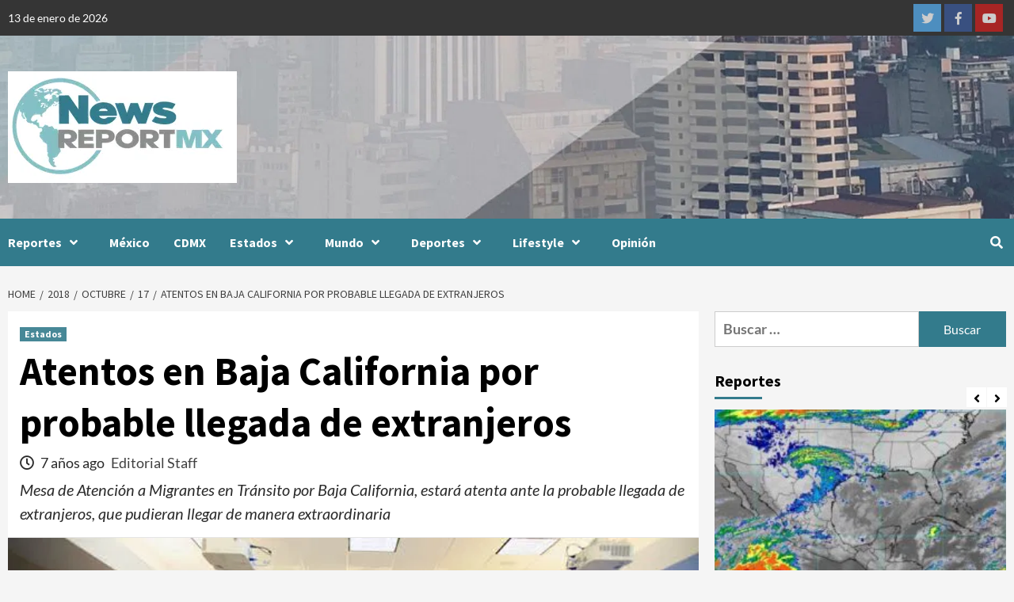

--- FILE ---
content_type: text/html; charset=UTF-8
request_url: https://newsreportmx.com/2018/10/17/atentos-en-baja-california-por-probable-llegada-de-extranjeros/
body_size: 29578
content:
<!doctype html>
<html lang="es">
<head>
    <meta charset="UTF-8">
    <meta name="viewport" content="width=device-width, initial-scale=1">
    <link rel="profile" href="http://gmpg.org/xfn/11">
    <meta name='robots' content='index, follow, max-image-preview:large, max-snippet:-1, max-video-preview:-1' />

	<!-- This site is optimized with the Yoast SEO Premium plugin v26.6 (Yoast SEO v26.7) - https://yoast.com/wordpress/plugins/seo/ -->
	<title>Atentos en Baja California por probable llegada de extranjeros - News Report MX</title>
	<link rel="canonical" href="https://newsreportmx.com/2018/10/17/atentos-en-baja-california-por-probable-llegada-de-extranjeros/" />
	<meta property="og:locale" content="es_ES" />
	<meta property="og:type" content="article" />
	<meta property="og:title" content="Atentos en Baja California por probable llegada de extranjeros" />
	<meta property="og:description" content="Mesa de Atención a Migrantes en Tránsito por Baja California, estará atenta ante la probable llegada de extranjeros, que pudieran llegar de manera extraordinaria" />
	<meta property="og:url" content="https://newsreportmx.com/2018/10/17/atentos-en-baja-california-por-probable-llegada-de-extranjeros/" />
	<meta property="og:site_name" content="News Report MX" />
	<meta property="article:publisher" content="https://www.facebook.com/NewsReportMX/" />
	<meta property="article:published_time" content="2018-10-18T03:12:44+00:00" />
	<meta property="article:modified_time" content="2025-03-25T17:31:55+00:00" />
	<meta property="og:image" content="https://bunny-wp-pullzone-igwhdjali4.b-cdn.net/wp-content/uploads/2018/10/FAVL-Migrantes1.jpg" />
	<meta property="og:image:width" content="640" />
	<meta property="og:image:height" content="427" />
	<meta property="og:image:type" content="image/jpeg" />
	<meta name="author" content="Editorial Staff" />
	<meta name="twitter:card" content="summary_large_image" />
	<meta name="twitter:creator" content="@NewsReportMX" />
	<meta name="twitter:site" content="@NewsReportMX" />
	<meta name="twitter:label1" content="Escrito por" />
	<meta name="twitter:data1" content="Editorial Staff" />
	<meta name="twitter:label2" content="Tiempo de lectura" />
	<meta name="twitter:data2" content="3 minutos" />
	<script type="application/ld+json" class="yoast-schema-graph">{"@context":"https://schema.org","@graph":[{"@type":"Article","@id":"https://newsreportmx.com/2018/10/17/atentos-en-baja-california-por-probable-llegada-de-extranjeros/#article","isPartOf":{"@id":"https://newsreportmx.com/2018/10/17/atentos-en-baja-california-por-probable-llegada-de-extranjeros/"},"author":{"name":"Editorial Staff","@id":"https://newsreportmx.com/#/schema/person/4ff7787e385a8743733ea88ac5cb9036"},"headline":"Atentos en Baja California por probable llegada de extranjeros","datePublished":"2018-10-18T03:12:44+00:00","dateModified":"2025-03-25T17:31:55+00:00","mainEntityOfPage":{"@id":"https://newsreportmx.com/2018/10/17/atentos-en-baja-california-por-probable-llegada-de-extranjeros/"},"wordCount":440,"commentCount":0,"publisher":{"@id":"https://newsreportmx.com/#organization"},"image":{"@id":"https://newsreportmx.com/2018/10/17/atentos-en-baja-california-por-probable-llegada-de-extranjeros/#primaryimage"},"thumbnailUrl":"https://bunny-wp-pullzone-igwhdjali4.b-cdn.net/wp-content/uploads/2018/10/FAVL-Migrantes1.jpg","keywords":["Baja California"],"articleSection":["Estados"],"inLanguage":"es","potentialAction":[{"@type":"CommentAction","name":"Comment","target":["https://newsreportmx.com/2018/10/17/atentos-en-baja-california-por-probable-llegada-de-extranjeros/#respond"]}],"copyrightYear":"2018","copyrightHolder":{"@id":"https://newsreportmx.com/#organization"}},{"@type":"WebPage","@id":"https://newsreportmx.com/2018/10/17/atentos-en-baja-california-por-probable-llegada-de-extranjeros/","url":"https://newsreportmx.com/2018/10/17/atentos-en-baja-california-por-probable-llegada-de-extranjeros/","name":"Atentos en Baja California por probable llegada de extranjeros - News Report MX","isPartOf":{"@id":"https://newsreportmx.com/#website"},"primaryImageOfPage":{"@id":"https://newsreportmx.com/2018/10/17/atentos-en-baja-california-por-probable-llegada-de-extranjeros/#primaryimage"},"image":{"@id":"https://newsreportmx.com/2018/10/17/atentos-en-baja-california-por-probable-llegada-de-extranjeros/#primaryimage"},"thumbnailUrl":"https://bunny-wp-pullzone-igwhdjali4.b-cdn.net/wp-content/uploads/2018/10/FAVL-Migrantes1.jpg","datePublished":"2018-10-18T03:12:44+00:00","dateModified":"2025-03-25T17:31:55+00:00","breadcrumb":{"@id":"https://newsreportmx.com/2018/10/17/atentos-en-baja-california-por-probable-llegada-de-extranjeros/#breadcrumb"},"inLanguage":"es","potentialAction":[{"@type":"ReadAction","target":["https://newsreportmx.com/2018/10/17/atentos-en-baja-california-por-probable-llegada-de-extranjeros/"]}]},{"@type":"ImageObject","inLanguage":"es","@id":"https://newsreportmx.com/2018/10/17/atentos-en-baja-california-por-probable-llegada-de-extranjeros/#primaryimage","url":"https://bunny-wp-pullzone-igwhdjali4.b-cdn.net/wp-content/uploads/2018/10/FAVL-Migrantes1.jpg","contentUrl":"https://bunny-wp-pullzone-igwhdjali4.b-cdn.net/wp-content/uploads/2018/10/FAVL-Migrantes1.jpg","width":640,"height":427,"caption":"Atentos en Baja California por probable llegada de extranjeros"},{"@type":"BreadcrumbList","@id":"https://newsreportmx.com/2018/10/17/atentos-en-baja-california-por-probable-llegada-de-extranjeros/#breadcrumb","itemListElement":[{"@type":"ListItem","position":1,"name":"Home","item":"https://newsreportmx.com/"},{"@type":"ListItem","position":2,"name":"Atentos en Baja California por probable llegada de extranjeros"}]},{"@type":"WebSite","@id":"https://newsreportmx.com/#website","url":"https://newsreportmx.com/","name":"NewsReportMX","description":"Plataforma Informativa","publisher":{"@id":"https://newsreportmx.com/#organization"},"potentialAction":[{"@type":"SearchAction","target":{"@type":"EntryPoint","urlTemplate":"https://newsreportmx.com/?s={search_term_string}"},"query-input":{"@type":"PropertyValueSpecification","valueRequired":true,"valueName":"search_term_string"}}],"inLanguage":"es"},{"@type":"Organization","@id":"https://newsreportmx.com/#organization","name":"News Report MX","url":"https://newsreportmx.com/","logo":{"@type":"ImageObject","inLanguage":"es","@id":"https://newsreportmx.com/#/schema/logo/image/","url":"https://bunny-wp-pullzone-igwhdjali4.b-cdn.net/wp-content/uploads/2020/08/Large-Logo-small.png","contentUrl":"https://bunny-wp-pullzone-igwhdjali4.b-cdn.net/wp-content/uploads/2020/08/Large-Logo-small.png","width":280,"height":143,"caption":"News Report MX"},"image":{"@id":"https://newsreportmx.com/#/schema/logo/image/"},"sameAs":["https://www.facebook.com/NewsReportMX/","https://x.com/NewsReportMX","https://www.instagram.com/news_report_mx/","https://www.linkedin.com/company/newsreportmx/","https://www.youtube.com/channel/UCJpdHVf2rkJn8hQmxlEvehw"],"email":"editorial.staff@newsreportmx.com"},{"@type":"Person","@id":"https://newsreportmx.com/#/schema/person/4ff7787e385a8743733ea88ac5cb9036","name":"Editorial Staff","image":{"@type":"ImageObject","inLanguage":"es","@id":"https://newsreportmx.com/#/schema/person/image/","url":"https://secure.gravatar.com/avatar/18d6a038fa42986375bc9643bc574c080d8d15f65bd8057bf0fd0ae113e08fa3?s=96&d=mm&r=g","contentUrl":"https://secure.gravatar.com/avatar/18d6a038fa42986375bc9643bc574c080d8d15f65bd8057bf0fd0ae113e08fa3?s=96&d=mm&r=g","caption":"Editorial Staff"},"sameAs":["https://newsreportmx.com"],"url":"https://newsreportmx.com/author/nrmxstaff/"}]}</script>
	<!-- / Yoast SEO Premium plugin. -->


<link rel='dns-prefetch' href='//newsreportmx.com' />
<link rel='dns-prefetch' href='//www.googletagmanager.com' />
<link rel='dns-prefetch' href='https://fonts.bunny.net' />
<link rel='dns-prefetch' href='//pagead2.googlesyndication.com' />
<link rel='preconnect' href='https://bunny-wp-pullzone-igwhdjali4.b-cdn.net' />
<link rel='preconnect' href='https://fonts.bunny.net' />
<link rel="alternate" type="application/rss+xml" title="News Report MX &raquo; Feed" href="https://newsreportmx.com/feed/" />
<link rel="alternate" type="application/rss+xml" title="News Report MX &raquo; Feed de los comentarios" href="https://newsreportmx.com/comments/feed/" />
<link rel="alternate" type="application/rss+xml" title="News Report MX &raquo; Comentario Atentos en Baja California por probable llegada de extranjeros del feed" href="https://newsreportmx.com/2018/10/17/atentos-en-baja-california-por-probable-llegada-de-extranjeros/feed/" />
<link rel="alternate" title="oEmbed (JSON)" type="application/json+oembed" href="https://newsreportmx.com/wp-json/oembed/1.0/embed?url=https%3A%2F%2Fnewsreportmx.com%2F2018%2F10%2F17%2Fatentos-en-baja-california-por-probable-llegada-de-extranjeros%2F" />
<link rel="alternate" title="oEmbed (XML)" type="text/xml+oembed" href="https://newsreportmx.com/wp-json/oembed/1.0/embed?url=https%3A%2F%2Fnewsreportmx.com%2F2018%2F10%2F17%2Fatentos-en-baja-california-por-probable-llegada-de-extranjeros%2F&#038;format=xml" />
<style id='wp-img-auto-sizes-contain-inline-css' type='text/css'>
img:is([sizes=auto i],[sizes^="auto," i]){contain-intrinsic-size:3000px 1500px}
/*# sourceURL=wp-img-auto-sizes-contain-inline-css */
</style>
<style id='wp-emoji-styles-inline-css' type='text/css'>

	img.wp-smiley, img.emoji {
		display: inline !important;
		border: none !important;
		box-shadow: none !important;
		height: 1em !important;
		width: 1em !important;
		margin: 0 0.07em !important;
		vertical-align: -0.1em !important;
		background: none !important;
		padding: 0 !important;
	}
/*# sourceURL=wp-emoji-styles-inline-css */
</style>
<style id='wp-block-library-inline-css' type='text/css'>
:root{--wp-block-synced-color:#7a00df;--wp-block-synced-color--rgb:122,0,223;--wp-bound-block-color:var(--wp-block-synced-color);--wp-editor-canvas-background:#ddd;--wp-admin-theme-color:#007cba;--wp-admin-theme-color--rgb:0,124,186;--wp-admin-theme-color-darker-10:#006ba1;--wp-admin-theme-color-darker-10--rgb:0,107,160.5;--wp-admin-theme-color-darker-20:#005a87;--wp-admin-theme-color-darker-20--rgb:0,90,135;--wp-admin-border-width-focus:2px}@media (min-resolution:192dpi){:root{--wp-admin-border-width-focus:1.5px}}.wp-element-button{cursor:pointer}:root .has-very-light-gray-background-color{background-color:#eee}:root .has-very-dark-gray-background-color{background-color:#313131}:root .has-very-light-gray-color{color:#eee}:root .has-very-dark-gray-color{color:#313131}:root .has-vivid-green-cyan-to-vivid-cyan-blue-gradient-background{background:linear-gradient(135deg,#00d084,#0693e3)}:root .has-purple-crush-gradient-background{background:linear-gradient(135deg,#34e2e4,#4721fb 50%,#ab1dfe)}:root .has-hazy-dawn-gradient-background{background:linear-gradient(135deg,#faaca8,#dad0ec)}:root .has-subdued-olive-gradient-background{background:linear-gradient(135deg,#fafae1,#67a671)}:root .has-atomic-cream-gradient-background{background:linear-gradient(135deg,#fdd79a,#004a59)}:root .has-nightshade-gradient-background{background:linear-gradient(135deg,#330968,#31cdcf)}:root .has-midnight-gradient-background{background:linear-gradient(135deg,#020381,#2874fc)}:root{--wp--preset--font-size--normal:16px;--wp--preset--font-size--huge:42px}.has-regular-font-size{font-size:1em}.has-larger-font-size{font-size:2.625em}.has-normal-font-size{font-size:var(--wp--preset--font-size--normal)}.has-huge-font-size{font-size:var(--wp--preset--font-size--huge)}.has-text-align-center{text-align:center}.has-text-align-left{text-align:left}.has-text-align-right{text-align:right}.has-fit-text{white-space:nowrap!important}#end-resizable-editor-section{display:none}.aligncenter{clear:both}.items-justified-left{justify-content:flex-start}.items-justified-center{justify-content:center}.items-justified-right{justify-content:flex-end}.items-justified-space-between{justify-content:space-between}.screen-reader-text{border:0;clip-path:inset(50%);height:1px;margin:-1px;overflow:hidden;padding:0;position:absolute;width:1px;word-wrap:normal!important}.screen-reader-text:focus{background-color:#ddd;clip-path:none;color:#444;display:block;font-size:1em;height:auto;left:5px;line-height:normal;padding:15px 23px 14px;text-decoration:none;top:5px;width:auto;z-index:100000}html :where(.has-border-color){border-style:solid}html :where([style*=border-top-color]){border-top-style:solid}html :where([style*=border-right-color]){border-right-style:solid}html :where([style*=border-bottom-color]){border-bottom-style:solid}html :where([style*=border-left-color]){border-left-style:solid}html :where([style*=border-width]){border-style:solid}html :where([style*=border-top-width]){border-top-style:solid}html :where([style*=border-right-width]){border-right-style:solid}html :where([style*=border-bottom-width]){border-bottom-style:solid}html :where([style*=border-left-width]){border-left-style:solid}html :where(img[class*=wp-image-]){height:auto;max-width:100%}:where(figure){margin:0 0 1em}html :where(.is-position-sticky){--wp-admin--admin-bar--position-offset:var(--wp-admin--admin-bar--height,0px)}@media screen and (max-width:600px){html :where(.is-position-sticky){--wp-admin--admin-bar--position-offset:0px}}

/*# sourceURL=wp-block-library-inline-css */
</style><style id='wp-block-paragraph-inline-css' type='text/css'>
.is-small-text{font-size:.875em}.is-regular-text{font-size:1em}.is-large-text{font-size:2.25em}.is-larger-text{font-size:3em}.has-drop-cap:not(:focus):first-letter{float:left;font-size:8.4em;font-style:normal;font-weight:100;line-height:.68;margin:.05em .1em 0 0;text-transform:uppercase}body.rtl .has-drop-cap:not(:focus):first-letter{float:none;margin-left:.1em}p.has-drop-cap.has-background{overflow:hidden}:root :where(p.has-background){padding:1.25em 2.375em}:where(p.has-text-color:not(.has-link-color)) a{color:inherit}p.has-text-align-left[style*="writing-mode:vertical-lr"],p.has-text-align-right[style*="writing-mode:vertical-rl"]{rotate:180deg}
/*# sourceURL=https://newsreportmx.com/wp-includes/blocks/paragraph/style.min.css */
</style>
<style id='global-styles-inline-css' type='text/css'>
:root{--wp--preset--aspect-ratio--square: 1;--wp--preset--aspect-ratio--4-3: 4/3;--wp--preset--aspect-ratio--3-4: 3/4;--wp--preset--aspect-ratio--3-2: 3/2;--wp--preset--aspect-ratio--2-3: 2/3;--wp--preset--aspect-ratio--16-9: 16/9;--wp--preset--aspect-ratio--9-16: 9/16;--wp--preset--color--black: #000000;--wp--preset--color--cyan-bluish-gray: #abb8c3;--wp--preset--color--white: #ffffff;--wp--preset--color--pale-pink: #f78da7;--wp--preset--color--vivid-red: #cf2e2e;--wp--preset--color--luminous-vivid-orange: #ff6900;--wp--preset--color--luminous-vivid-amber: #fcb900;--wp--preset--color--light-green-cyan: #7bdcb5;--wp--preset--color--vivid-green-cyan: #00d084;--wp--preset--color--pale-cyan-blue: #8ed1fc;--wp--preset--color--vivid-cyan-blue: #0693e3;--wp--preset--color--vivid-purple: #9b51e0;--wp--preset--gradient--vivid-cyan-blue-to-vivid-purple: linear-gradient(135deg,rgb(6,147,227) 0%,rgb(155,81,224) 100%);--wp--preset--gradient--light-green-cyan-to-vivid-green-cyan: linear-gradient(135deg,rgb(122,220,180) 0%,rgb(0,208,130) 100%);--wp--preset--gradient--luminous-vivid-amber-to-luminous-vivid-orange: linear-gradient(135deg,rgb(252,185,0) 0%,rgb(255,105,0) 100%);--wp--preset--gradient--luminous-vivid-orange-to-vivid-red: linear-gradient(135deg,rgb(255,105,0) 0%,rgb(207,46,46) 100%);--wp--preset--gradient--very-light-gray-to-cyan-bluish-gray: linear-gradient(135deg,rgb(238,238,238) 0%,rgb(169,184,195) 100%);--wp--preset--gradient--cool-to-warm-spectrum: linear-gradient(135deg,rgb(74,234,220) 0%,rgb(151,120,209) 20%,rgb(207,42,186) 40%,rgb(238,44,130) 60%,rgb(251,105,98) 80%,rgb(254,248,76) 100%);--wp--preset--gradient--blush-light-purple: linear-gradient(135deg,rgb(255,206,236) 0%,rgb(152,150,240) 100%);--wp--preset--gradient--blush-bordeaux: linear-gradient(135deg,rgb(254,205,165) 0%,rgb(254,45,45) 50%,rgb(107,0,62) 100%);--wp--preset--gradient--luminous-dusk: linear-gradient(135deg,rgb(255,203,112) 0%,rgb(199,81,192) 50%,rgb(65,88,208) 100%);--wp--preset--gradient--pale-ocean: linear-gradient(135deg,rgb(255,245,203) 0%,rgb(182,227,212) 50%,rgb(51,167,181) 100%);--wp--preset--gradient--electric-grass: linear-gradient(135deg,rgb(202,248,128) 0%,rgb(113,206,126) 100%);--wp--preset--gradient--midnight: linear-gradient(135deg,rgb(2,3,129) 0%,rgb(40,116,252) 100%);--wp--preset--font-size--small: 13px;--wp--preset--font-size--medium: 20px;--wp--preset--font-size--large: 36px;--wp--preset--font-size--x-large: 42px;--wp--preset--spacing--20: 0.44rem;--wp--preset--spacing--30: 0.67rem;--wp--preset--spacing--40: 1rem;--wp--preset--spacing--50: 1.5rem;--wp--preset--spacing--60: 2.25rem;--wp--preset--spacing--70: 3.38rem;--wp--preset--spacing--80: 5.06rem;--wp--preset--shadow--natural: 6px 6px 9px rgba(0, 0, 0, 0.2);--wp--preset--shadow--deep: 12px 12px 50px rgba(0, 0, 0, 0.4);--wp--preset--shadow--sharp: 6px 6px 0px rgba(0, 0, 0, 0.2);--wp--preset--shadow--outlined: 6px 6px 0px -3px rgb(255, 255, 255), 6px 6px rgb(0, 0, 0);--wp--preset--shadow--crisp: 6px 6px 0px rgb(0, 0, 0);}:where(.is-layout-flex){gap: 0.5em;}:where(.is-layout-grid){gap: 0.5em;}body .is-layout-flex{display: flex;}.is-layout-flex{flex-wrap: wrap;align-items: center;}.is-layout-flex > :is(*, div){margin: 0;}body .is-layout-grid{display: grid;}.is-layout-grid > :is(*, div){margin: 0;}:where(.wp-block-columns.is-layout-flex){gap: 2em;}:where(.wp-block-columns.is-layout-grid){gap: 2em;}:where(.wp-block-post-template.is-layout-flex){gap: 1.25em;}:where(.wp-block-post-template.is-layout-grid){gap: 1.25em;}.has-black-color{color: var(--wp--preset--color--black) !important;}.has-cyan-bluish-gray-color{color: var(--wp--preset--color--cyan-bluish-gray) !important;}.has-white-color{color: var(--wp--preset--color--white) !important;}.has-pale-pink-color{color: var(--wp--preset--color--pale-pink) !important;}.has-vivid-red-color{color: var(--wp--preset--color--vivid-red) !important;}.has-luminous-vivid-orange-color{color: var(--wp--preset--color--luminous-vivid-orange) !important;}.has-luminous-vivid-amber-color{color: var(--wp--preset--color--luminous-vivid-amber) !important;}.has-light-green-cyan-color{color: var(--wp--preset--color--light-green-cyan) !important;}.has-vivid-green-cyan-color{color: var(--wp--preset--color--vivid-green-cyan) !important;}.has-pale-cyan-blue-color{color: var(--wp--preset--color--pale-cyan-blue) !important;}.has-vivid-cyan-blue-color{color: var(--wp--preset--color--vivid-cyan-blue) !important;}.has-vivid-purple-color{color: var(--wp--preset--color--vivid-purple) !important;}.has-black-background-color{background-color: var(--wp--preset--color--black) !important;}.has-cyan-bluish-gray-background-color{background-color: var(--wp--preset--color--cyan-bluish-gray) !important;}.has-white-background-color{background-color: var(--wp--preset--color--white) !important;}.has-pale-pink-background-color{background-color: var(--wp--preset--color--pale-pink) !important;}.has-vivid-red-background-color{background-color: var(--wp--preset--color--vivid-red) !important;}.has-luminous-vivid-orange-background-color{background-color: var(--wp--preset--color--luminous-vivid-orange) !important;}.has-luminous-vivid-amber-background-color{background-color: var(--wp--preset--color--luminous-vivid-amber) !important;}.has-light-green-cyan-background-color{background-color: var(--wp--preset--color--light-green-cyan) !important;}.has-vivid-green-cyan-background-color{background-color: var(--wp--preset--color--vivid-green-cyan) !important;}.has-pale-cyan-blue-background-color{background-color: var(--wp--preset--color--pale-cyan-blue) !important;}.has-vivid-cyan-blue-background-color{background-color: var(--wp--preset--color--vivid-cyan-blue) !important;}.has-vivid-purple-background-color{background-color: var(--wp--preset--color--vivid-purple) !important;}.has-black-border-color{border-color: var(--wp--preset--color--black) !important;}.has-cyan-bluish-gray-border-color{border-color: var(--wp--preset--color--cyan-bluish-gray) !important;}.has-white-border-color{border-color: var(--wp--preset--color--white) !important;}.has-pale-pink-border-color{border-color: var(--wp--preset--color--pale-pink) !important;}.has-vivid-red-border-color{border-color: var(--wp--preset--color--vivid-red) !important;}.has-luminous-vivid-orange-border-color{border-color: var(--wp--preset--color--luminous-vivid-orange) !important;}.has-luminous-vivid-amber-border-color{border-color: var(--wp--preset--color--luminous-vivid-amber) !important;}.has-light-green-cyan-border-color{border-color: var(--wp--preset--color--light-green-cyan) !important;}.has-vivid-green-cyan-border-color{border-color: var(--wp--preset--color--vivid-green-cyan) !important;}.has-pale-cyan-blue-border-color{border-color: var(--wp--preset--color--pale-cyan-blue) !important;}.has-vivid-cyan-blue-border-color{border-color: var(--wp--preset--color--vivid-cyan-blue) !important;}.has-vivid-purple-border-color{border-color: var(--wp--preset--color--vivid-purple) !important;}.has-vivid-cyan-blue-to-vivid-purple-gradient-background{background: var(--wp--preset--gradient--vivid-cyan-blue-to-vivid-purple) !important;}.has-light-green-cyan-to-vivid-green-cyan-gradient-background{background: var(--wp--preset--gradient--light-green-cyan-to-vivid-green-cyan) !important;}.has-luminous-vivid-amber-to-luminous-vivid-orange-gradient-background{background: var(--wp--preset--gradient--luminous-vivid-amber-to-luminous-vivid-orange) !important;}.has-luminous-vivid-orange-to-vivid-red-gradient-background{background: var(--wp--preset--gradient--luminous-vivid-orange-to-vivid-red) !important;}.has-very-light-gray-to-cyan-bluish-gray-gradient-background{background: var(--wp--preset--gradient--very-light-gray-to-cyan-bluish-gray) !important;}.has-cool-to-warm-spectrum-gradient-background{background: var(--wp--preset--gradient--cool-to-warm-spectrum) !important;}.has-blush-light-purple-gradient-background{background: var(--wp--preset--gradient--blush-light-purple) !important;}.has-blush-bordeaux-gradient-background{background: var(--wp--preset--gradient--blush-bordeaux) !important;}.has-luminous-dusk-gradient-background{background: var(--wp--preset--gradient--luminous-dusk) !important;}.has-pale-ocean-gradient-background{background: var(--wp--preset--gradient--pale-ocean) !important;}.has-electric-grass-gradient-background{background: var(--wp--preset--gradient--electric-grass) !important;}.has-midnight-gradient-background{background: var(--wp--preset--gradient--midnight) !important;}.has-small-font-size{font-size: var(--wp--preset--font-size--small) !important;}.has-medium-font-size{font-size: var(--wp--preset--font-size--medium) !important;}.has-large-font-size{font-size: var(--wp--preset--font-size--large) !important;}.has-x-large-font-size{font-size: var(--wp--preset--font-size--x-large) !important;}
/*# sourceURL=global-styles-inline-css */
</style>

<style id='classic-theme-styles-inline-css' type='text/css'>
/*! This file is auto-generated */
.wp-block-button__link{color:#fff;background-color:#32373c;border-radius:9999px;box-shadow:none;text-decoration:none;padding:calc(.667em + 2px) calc(1.333em + 2px);font-size:1.125em}.wp-block-file__button{background:#32373c;color:#fff;text-decoration:none}
/*# sourceURL=/wp-includes/css/classic-themes.min.css */
</style>
<link rel='stylesheet' id='font-awesome-v5-css' href='https://bunny-wp-pullzone-igwhdjali4.b-cdn.net/wp-content/themes/covernews-pro/assets/font-awesome-v5/css/fontawesome-all.min.css?ver=6.9' type='text/css' media='all' />
<link rel='stylesheet' id='bootstrap-css' href='https://bunny-wp-pullzone-igwhdjali4.b-cdn.net/wp-content/themes/covernews-pro/assets/bootstrap/css/bootstrap.min.css?ver=6.9' type='text/css' media='all' />
<link rel='stylesheet' id='slick-css' href='https://bunny-wp-pullzone-igwhdjali4.b-cdn.net/wp-content/themes/covernews-pro/assets/slick/css/slick.css?ver=6.9' type='text/css' media='all' />
<link rel='stylesheet' id='sidr-css' href='https://bunny-wp-pullzone-igwhdjali4.b-cdn.net/wp-content/themes/covernews-pro/assets/sidr/css/jquery.sidr.dark.css?ver=6.9' type='text/css' media='all' />
<link rel='stylesheet' id='magnific-popup-css' href='https://bunny-wp-pullzone-igwhdjali4.b-cdn.net/wp-content/themes/covernews-pro/assets/magnific-popup/magnific-popup.css?ver=6.9' type='text/css' media='all' />
<link rel='stylesheet' id='sliderpro-css' href='https://bunny-wp-pullzone-igwhdjali4.b-cdn.net/wp-content/themes/covernews-pro/assets/slider-pro/css/slider-pro.min.css?ver=6.9' type='text/css' media='all' />
<link rel='stylesheet' id='covernews-google-fonts-css' href='https://fonts.bunny.net/css?family=Lato:400,300,400italic,900,700|Source%20Sans%20Pro:400,400i,700,700i&#038;subset=latin,latin-ext' type='text/css' media='all' />
<link rel='stylesheet' id='covernews-style-css' href='https://bunny-wp-pullzone-igwhdjali4.b-cdn.net/wp-content/themes/covernews-pro/style.css?ver=2.5.1' type='text/css' media='all' />
<style id='covernews-style-inline-css' type='text/css'>


                body .top-masthead {
        background: #353535;
        }


    
            body .top-masthead,
        body .top-masthead .top-navigation a:hover,
        body .top-masthead .top-navigation a {
        color: #ffffff;

        }

    
            body .offcanvas-menu span,
        body .primary-color {
        background-color: #2a2a2a;
        }

        body{
        color: #2a2a2a;
        }
    
            body .secondary-color,
        body button,
        body input[type="button"],
        body input[type="reset"],
        body input[type="submit"],
        body .site-content .search-form .search-submit,
        body .site-footer .search-form .search-submit,
        body .main-navigation,
        body .em-post-format i,
        body span.header-after:after,
        body #secondary .widget-title span:after,
        body .af-tabs.nav-tabs > li > a.active:after,
        body .af-tabs.nav-tabs > li > a:hover:after,
        body .exclusive-posts .exclusive-now,
        body span.trending-no,
        body .tagcloud a:hover{
        background: #337b8c;
        }


        body.dark .latest-posts-full .header-details-wrapper .entry-title a:hover,
        body.dark .entry-title a:visited:hover,
        body.dark .entry-title a:hover,
        body.dark h3.article-title.article-title-1 a:visited:hover,
        body.dark h3.article-title.article-title-1 a:hover,
        body.dark .trending-posts-carousel h3.article-title a:visited:hover,
        body.dark .trending-posts-carousel h3.article-title a:hover,
        body.dark .exclusive-slides a:visited:hover,
        body.dark .exclusive-slides a:hover,
        body.dark .article-title.article-title-1 a:visited:hover,
        body.dark .article-title.article-title-1 a:hover,
        body.dark .article-title a:visited:hover,
        body.dark .article-title a:hover

        #wp-calendar caption,
        #wp-calendar td#today,
        .entry-title a:visited:hover,
        .entry-title a:hover,
        h3.article-title.article-title-1 a:visited:hover,
        h3.article-title.article-title-1 a:hover,
        .trending-posts-carousel h3.article-title a:visited:hover,
        .trending-posts-carousel h3.article-title a:hover,
        .exclusive-slides a:visited:hover,
        .exclusive-slides a:hover,
        .article-title.article-title-1 a:visited:hover,
        .article-title.article-title-1 a:hover,
        .article-title a:visited:hover,
        .article-title a:hover,
        body a:hover,
        body a:focus,
        body a:active,
        body .figure-categories-2 .cat-links a
        {
        color: #337b8c;
        }


        body #loader:after {

        border-left-color: #337b8c;

        }


    

        

        a{
        color: #404040;

        }

        .af-tabs.nav-tabs > li.active > a,
        .af-tabs.nav-tabs > li:hover > a,
        .af-tabs.nav-tabs > li:focus > a{
        color: #404040;
        }

        .social-widget-menu ul li a,
        .em-author-details ul li a,
        .tagcloud a {
        border-color: #404040;
        }

        a:visited{
        color: #404040;
        }
    
            body h1,
        body h2,
        body h2 span,
        body h3,
        body h4,
        body h5,
        body h6,
        body #primary .widget-title,
        body .af-tabs.nav-tabs > li.active > a, .af-tabs.nav-tabs > li:hover > a, .af-tabs.nav-tabs > li:focus > a{
        color: #000000;

        }
    
            body h1,
        body h2,
        body h2 span,
        body h3,
        body h4,
        body h5,
        body h6 {
        line-height: 1.3;
        }
    
    
        body .header-layout-2 .site-header .main-navigation.aft-sticky-navigation .site-branding .site-title a,
        body .main-navigation.aft-sticky-navigation span.af-mobile-site-title-wrap .site-title a,
        body .main-navigation .menu ul.menu-desktop > li > a:visited,
        body .main-navigation .menu ul.menu-desktop > li > a .fa-angle-down,
        body .main-navigation .menu ul.menu-desktop > li > a,
        body .search-icon,
        body .search-icon:visited,
        body .search-icon:hover,
        body .search-icon:focus,
        body .search-icon:active
        {
            color: #ffffff;
        }
        
        body .search-overlay.reveal-search .search-icon i.fa.fa-search:before,
        body .search-overlay.reveal-search .search-icon i.fa.fa-search:after,
        body .ham,
        body .ham:before, 
        body .ham:after,
        body .main-navigation ul>li>a:after
        {
        background-color: #ffffff;
        }
        @media only screen and (max-width: 991px) {
            .navigation-container ul li a{
                color: #ffffff;
            }
            .main-navigation .menu .menu-mobile li a button:before, 
            .main-navigation .menu .menu-mobile li a button:after{
                background-color: #ffffff;
            }
        }
    
    
        body span.menu-description
        {
        background: #353535;
        }

    
    
        body span.menu-description
        {
        color: #ffffff;
        }

    

    
        body h3.article-title.article-title-1 a,
        body .trending-posts-carousel h3.article-title a,
        body .exclusive-slides a
        {
        color: #404040;
        }

        body h3.article-title.article-title-1 a:visited,
        body .trending-posts-carousel h3.article-title a:visited,
        body .exclusive-slides a:visited
        {
        color: #404040;
        }

    
            body.dark .categorized-story .title-heading .article-title-2 a:visited:hover,
        body.dark .categorized-story .title-heading .article-title-2 a,
        body .categorized-story .title-heading .article-title-2 a:visited:hover,
        body .categorized-story .title-heading .article-title-2 a,
        body.dark .full-plus-list .spotlight-post:first-of-type figcaption h3 a:hover,
        body .full-plus-list .spotlight-post:first-of-type figcaption h3 a:hover,
        body.dark .slider-figcaption-1 .article-title a:visited:hover,
        body.dark .slider-figcaption-1 .article-title a:hover,
        .slider-figcaption-1 .article-title a:visited:hover,
        .slider-figcaption-1 .article-title a:hover,
        body .slider-figcaption-1 .slide-title a,
        body .categorized-story .title-heading .article-title-2 a,
        body .full-plus-list .spotlight-post:first-of-type figcaption h3 a{
        color: #ffffff;
        }

        body .slider-figcaption-1 .slide-title a:visited,
        body .categorized-story .title-heading .article-title-2 a:visited,
        body .full-plus-list .spotlight-post:first-of-type figcaption h3 a:visited{
        color: #ffffff;
        }


    
            body .figure-categories-bg .em-post-format:before{
        background: #ffffff;
        }
        body span.trending-no,
        body .em-post-format{
        color: #ffffff;
        }

    

            body,
        body button,
        body input,
        body select,
        body optgroup,
        body textarea {
        font-family: Lato;
        }

    
            body h1,
        body h2,
        body h3,
        body h4,
        body h5,
        body h6,
        body .main-navigation a,
        body .font-family-1,
        body .site-description,
        body .trending-posts-line,
        body .exclusive-posts,
        body .widget-title,
        body .em-widget-subtitle,
        body .grid-item-metadata .item-metadata,
        body .af-navcontrols .slide-count,
        body .figure-categories .cat-links,
        body .nav-links a {
        font-family: Source Sans Pro;
        }

    

            .article-title, .site-branding .site-title, .main-navigation .menu ul li a, .slider-figcaption .slide-title {
        letter-spacing: 0px;
        line-height: 1.3;
        }

            <!--        category color starts-->

    
        body .figure-categories .cat-links a.category-color-1 {
        background-color: #337b8c;
        }

        body .trending-story .figure-categories .cat-links a.covernews-categories.category-color-1,
        body .list .spotlight-post .figure-categories .cat-links a.covernews-categories.category-color-1,
        body .full-plus-list .spotlight-post .figure-categories .cat-links a.covernews-categories.category-color-1,
        body .covernews_tabbed_posts_widget .figure-categories .cat-links a.covernews-categories.category-color-1,
        body .trending-posts-vertical-carousel .figure-categories .cat-links a.covernews-categories.category-color-1

        {
        color: #337b8c;
        }

        body .full-plus-list .spotlight-post:first-of-type .figure-categories .cat-links a.covernews-categories.category-color-1,
        body .full-plus-list .spotlight-post:first-of-type .figure-categories .cat-links a.covernews-categories,
        body .figure-categories .cat-links a.covernews-categories
        {
        color: #ffffff;
        background-color: #337b8c;
        }

        body span.header-after.category-color-1:after{
        background: #337b8c;
        }

    

    
        body .figure-categories .cat-links a.category-color-2 {
        background-color: #2a4051;
        }

        body .trending-story .figure-categories .cat-links a.covernews-categories.category-color-2,
        body .list .spotlight-post .figure-categories .cat-links a.covernews-categories.category-color-2,
        body .full-plus-list .spotlight-post .figure-categories .cat-links a.covernews-categories.category-color-2,
        body .covernews_tabbed_posts_widget .figure-categories .cat-links a.covernews-categories.category-color-2,
        body .trending-posts-vertical-carousel .figure-categories .cat-links a.covernews-categories.category-color-2
        {
        color: #2a4051;
        }

        body .full-plus-list .spotlight-post:first-of-type .figure-categories .cat-links a.covernews-categories.category-color-2{
        color: #ffffff;
        background-color: #2a4051;
        }

        body span.header-after.category-color-2:after{
        background: #2a4051;
        }
    
    
        body .figure-categories .cat-links a.category-color-3 {
        background-color: #d60000;
        }

        body .trending-story .figure-categories .cat-links a.covernews-categories.category-color-3,
        body .list .spotlight-post .figure-categories .cat-links a.covernews-categories.category-color-3,
        body .full-plus-list .spotlight-post .figure-categories .cat-links a.covernews-categories.category-color-3,
        body .covernews_tabbed_posts_widget .figure-categories .cat-links a.covernews-categories.category-color-3,
        body .trending-posts-vertical-carousel .figure-categories .cat-links a.covernews-categories.category-color-3
        {
        color: #d60000;
        }

        body .full-plus-list .spotlight-post:first-of-type .figure-categories .cat-links a.covernews-categories.category-color-3{
        color: #ffffff;
        background-color: #d60000;
        }

        body span.header-after.category-color-3:after{
        background: #d60000;
        }
    
    
        body .figure-categories .cat-links a.category-color-4 {
        background-color: #e91e63;
        }

        body .trending-story .figure-categories .cat-links a.covernews-categories.category-color-4,
        body .list .spotlight-post .figure-categories .cat-links a.covernews-categories.category-color-4,
        body .full-plus-list .spotlight-post .figure-categories .cat-links a.covernews-categories.category-color-4,
        body .covernews_tabbed_posts_widget .figure-categories .cat-links a.covernews-categories.category-color-4,
        body .trending-posts-vertical-carousel .figure-categories .cat-links a.covernews-categories.category-color-4
        {
        color: #e91e63;
        }

        body .full-plus-list .spotlight-post:first-of-type .figure-categories .cat-links a.covernews-categories.category-color-4{
        color: #ffffff;
        background-color: #e91e63;
        }

        body span.header-after.category-color-4:after{
        background: #e91e63;
        }
    
    
        body .figure-categories .cat-links a.category-color-5 {
        background-color: #f99500;
        }

        body .trending-story .figure-categories .cat-links a.covernews-categories.category-color-5,
        body .list .spotlight-post .figure-categories .cat-links a.covernews-categories.category-color-5,
        body .full-plus-list .spotlight-post .figure-categories .cat-links a.covernews-categories.category-color-5,
        body .covernews_tabbed_posts_widget .figure-categories .cat-links a.covernews-categories.category-color-5,
        body .trending-posts-vertical-carousel .figure-categories .cat-links a.covernews-categories.category-color-5
        {
        color: #f99500;
        }

        body .full-plus-list .spotlight-post:first-of-type .figure-categories .cat-links a.covernews-categories.category-color-5{
        color: #ffffff;
        background-color: #f99500;
        }

        body span.header-after.category-color-5:after{
        background: #f99500;
        }
    
    
        body .figure-categories .cat-links a.category-color-6 {
        background-color: #61c436;
        }

        body .trending-story .figure-categories .cat-links a.covernews-categories.category-color-6,
        body .list .spotlight-post .figure-categories .cat-links a.covernews-categories.category-color-6,
        body .full-plus-list .spotlight-post .figure-categories .cat-links a.covernews-categories.category-color-6,
        body .covernews_tabbed_posts_widget .figure-categories .cat-links a.covernews-categories.category-color-6,
        body .trending-posts-vertical-carousel .figure-categories .cat-links a.covernews-categories.category-color-6
        {
        color: #61c436;
        }

        body .full-plus-list .spotlight-post:first-of-type .figure-categories .cat-links a.covernews-categories.category-color-6{
        color: #ffffff;
        background-color: #61c436;
        }

        body span.header-after.category-color-6:after{
        background: #61c436;
        }
    
    
        body .figure-categories .cat-links a.category-color-7 {
        background-color: #a66bbe;
        }

        body .trending-story .figure-categories .cat-links a.covernews-categories.category-color-7,
        body .list .spotlight-post .figure-categories .cat-links a.covernews-categories.category-color-7,
        body .full-plus-list .spotlight-post .figure-categories .cat-links a.covernews-categories.category-color-7,
        body .covernews_tabbed_posts_widget .figure-categories .cat-links a.covernews-categories.category-color-7,
        body .trending-posts-vertical-carousel .figure-categories .cat-links a.covernews-categories.category-color-7
        {
        color: #a66bbe;
        }

        body .full-plus-list .spotlight-post:first-of-type .figure-categories .cat-links a.covernews-categories.category-color-7{
        color: #ffffff;
        background-color: #a66bbe;
        }

        body span.header-after.category-color-7:after{
        background: #a66bbe;
        }
    
    
        body .figure-categories .cat-links a.category-color-8 {
        background-color: #ffffff;
        color: #404040;
        }

        body .trending-story .figure-categories .cat-links a.covernews-categories.category-color-8,
        body .list .spotlight-post .figure-categories .cat-links a.covernews-categories.category-color-8,
        body .full-plus-list .spotlight-post .figure-categories .cat-links a.covernews-categories.category-color-8,
        body .covernews_tabbed_posts_widget .figure-categories .cat-links a.covernews-categories.category-color-8,
        body .trending-posts-vertical-carousel .figure-categories .cat-links a.covernews-categories.category-color-8
        {
        color: #404040;
        }

        body .full-plus-list .spotlight-post:first-of-type .figure-categories .cat-links a.covernews-categories.category-color-8{
        color: #404040;
        background-color: #ffffff;
        }

        body span.header-after.category-color-8:after{
        background: #ffffff;
        color: #404040;
        }
    
            body .site-footer .primary-footer{
        background: #1f2125;

        }

    
            body .site-footer,
        body .site-footer .widget-title span,
        body .site-footer .site-title a,
        body .site-footer .site-description,
        body .site-footer a {
        color: #ffffff;

        }

        .site-footer .social-widget-menu ul li a,
        .site-footer .em-author-details ul li a,
        .site-footer .tagcloud a
        {
        border-color: #ffffff;
        }

        .site-footer a:visited {
        color: #ffffff;
        }


    
                body .site-info {
        background: #83bfc4;

        }

    
            body .site-info,
        body .site-info a {
        color: #337b8c;

        }

    
                body .mailchimp-block {
        background: #1f2f3f;

        }
    

            body .mc4wp-form-fields input[type="text"], body .mc4wp-form-fields input[type="email"] {
        border-color: #4d5b73;

    }
        
    
            @media only screen and (min-width: 1025px) and (max-width: 1599px) {
            body .covernews_posts_slider_widget .slider-figcaption .slide-title,
            body .af-main-banner .slider-figcaption .slide-title {
            font-size: 35px;
            }
        }


    

    
        body,
        button,
        input,
        select,
        optgroup,
        textarea,
        body .entry-content-wrap,
        

        {
        font-size: 18px;
        }

        blockquote{
            font-size: calc(18px + 20%);
        }

    
    
        body blockquote cite,
        body .nav-previous a,
        body .nav-next a,
        body .af-tabs.nav-tabs > li > a,
        body #secondary .af-tabs.nav-tabs > li > a,
        body #primary .af-tabs.nav-tabs > li > a,
        body footer .widget-title,
        body #secondary .widget-title span,
        body span.header-after
        {
        font-size: 20px;
        }

    
    
        body .covernews_single_col_categorised_posts .article-title,
        body .full .spotlight-post figcaption h3 a,
        body .full-plus-list .spotlight-post:first-of-type figcaption h3 a,
        body .categorized-story .title-heading .article-title-2
        {
        font-size: 18px;
        }

        @media only screen and (max-width: 767px){
            body .covernews_single_col_categorised_posts .article-title,
            body .full .spotlight-post figcaption h3 a,
            body .covernews_posts_slider_widget .slider-figcaption .slide-title,
            body .full-plus-list .spotlight-post:first-of-type figcaption h3 a,
            body .categorized-story .title-heading .article-title-2
            {
                font-size: 20px;
            }
        }

    
            body .widget_recent_comments li a,
        body .widget_pages li a,
        body .widget_archive li a,
        body .widget_meta li a,
        body .widget_categories li,
        body .widget_nav_menu li a,
        body .widget_recent_entries li a,
        body .article-title
        {
        font-size: 16px;
        }

    

    
        body.archive .content-area .page-title,
        body.search-results .content-area .header-title-wrapper .page-title,
        body header.entry-header h1.entry-title{
        font-size: 50px;
        }

    
            body #primary .em-widget-subtitle {
        font-size: 20px;
        }

    

        }
        <!--        end if media query-->

        
/*# sourceURL=covernews-style-inline-css */
</style>
<script type="text/javascript" src="https://bunny-wp-pullzone-igwhdjali4.b-cdn.net/wp-includes/js/jquery/jquery.min.js?ver=3.7.1" id="jquery-core-js"></script>
<script type="text/javascript" src="https://bunny-wp-pullzone-igwhdjali4.b-cdn.net/wp-includes/js/jquery/jquery-migrate.min.js?ver=3.4.1" id="jquery-migrate-js"></script>

<!-- Fragmento de código de la etiqueta de Google (gtag.js) añadida por Site Kit -->
<!-- Fragmento de código de Google Analytics añadido por Site Kit -->
<script type="text/javascript" src="https://www.googletagmanager.com/gtag/js?id=GT-MB8CVC6" id="google_gtagjs-js" async></script>
<script type="text/javascript" id="google_gtagjs-js-after">
/* <![CDATA[ */
window.dataLayer = window.dataLayer || [];function gtag(){dataLayer.push(arguments);}
gtag("set","linker",{"domains":["newsreportmx.com"]});
gtag("js", new Date());
gtag("set", "developer_id.dZTNiMT", true);
gtag("config", "GT-MB8CVC6", {"googlesitekit_post_type":"post","googlesitekit_post_date":"20181017","googlesitekit_post_author":"Editorial Staff"});
//# sourceURL=google_gtagjs-js-after
/* ]]> */
</script>
<link rel="https://api.w.org/" href="https://newsreportmx.com/wp-json/" /><link rel="alternate" title="JSON" type="application/json" href="https://newsreportmx.com/wp-json/wp/v2/posts/4415" /><link rel="EditURI" type="application/rsd+xml" title="RSD" href="https://newsreportmx.com/xmlrpc.php?rsd" />
<link rel='shortlink' href='https://newsreportmx.com/?p=4415' />
<meta name="generator" content="Site Kit by Google 1.170.0" /><link rel="pingback" href="https://newsreportmx.com/xmlrpc.php">
<!-- Metaetiquetas de Google AdSense añadidas por Site Kit -->
<meta name="google-adsense-platform-account" content="ca-host-pub-2644536267352236">
<meta name="google-adsense-platform-domain" content="sitekit.withgoogle.com">
<!-- Acabar con las metaetiquetas de Google AdSense añadidas por Site Kit -->
      <meta name="onesignal" content="wordpress-plugin"/>
            <script>

      window.OneSignalDeferred = window.OneSignalDeferred || [];

      OneSignalDeferred.push(function(OneSignal) {
        var oneSignal_options = {};
        window._oneSignalInitOptions = oneSignal_options;

        oneSignal_options['serviceWorkerParam'] = { scope: '/' };
oneSignal_options['serviceWorkerPath'] = 'OneSignalSDKWorker.js.php';

        OneSignal.Notifications.setDefaultUrl("https://newsreportmx.com");

        oneSignal_options['wordpress'] = true;
oneSignal_options['appId'] = '307349d2-297f-4ee7-b1da-a1af3c74f178';
oneSignal_options['allowLocalhostAsSecureOrigin'] = true;
oneSignal_options['welcomeNotification'] = { };
oneSignal_options['welcomeNotification']['title'] = "Ahora News Report MX te mantendrá bien informado";
oneSignal_options['welcomeNotification']['message'] = "¡Gracias por suscribirte!";
oneSignal_options['welcomeNotification']['url'] = "https://newsreportmx.com/";
oneSignal_options['path'] = "https://newsreportmx.com/wp-content/plugins/onesignal-free-web-push-notifications/sdk_files/";
oneSignal_options['promptOptions'] = { };
oneSignal_options['promptOptions']['actionMessage'] = "Recibe las noticias más relevantes automáticamente";
oneSignal_options['promptOptions']['exampleNotificationTitleDesktop'] = "Así se verán nuestras notificaciones";
oneSignal_options['promptOptions']['exampleNotificationMessageDesktop'] = "Solo recibirás las noticias más relevantes";
oneSignal_options['promptOptions']['exampleNotificationTitleMobile'] = "Noticias NewsReportMX";
oneSignal_options['promptOptions']['exampleNotificationMessageMobile'] = "La información más relevante";
oneSignal_options['promptOptions']['exampleNotificationCaption'] = "Puedes dejar de recibir estos mensajes cuando lo desees";
oneSignal_options['promptOptions']['acceptButtonText'] = "Aceptar";
oneSignal_options['promptOptions']['cancelButtonText'] = "Quizás en otra ocasión";
oneSignal_options['promptOptions']['siteName'] = "https://newsreportmx.com";
oneSignal_options['promptOptions']['autoAcceptTitle'] = "¡Suscríbete!";
oneSignal_options['notifyButton'] = { };
oneSignal_options['notifyButton']['enable'] = true;
oneSignal_options['notifyButton']['position'] = 'bottom-left';
oneSignal_options['notifyButton']['theme'] = 'default';
oneSignal_options['notifyButton']['size'] = 'medium';
oneSignal_options['notifyButton']['showCredit'] = true;
oneSignal_options['notifyButton']['text'] = {};
oneSignal_options['notifyButton']['text']['tip.state.unsubscribed'] = 'Síguenos en Twitter para tener más información al momento: @NewsReportMX';
oneSignal_options['notifyButton']['text']['tip.state.subscribed'] = 'Gracias por suscribirte. Recibirás sólo lo más relevante del día';
oneSignal_options['notifyButton']['text']['tip.state.blocked'] = 'No volveremos a insistir. ¡Gracias por tu visita!';
oneSignal_options['notifyButton']['text']['message.action.subscribed'] = '¡Gracias por suscribirte! Síguenos también en Twitter: @NewsReportMX';
oneSignal_options['notifyButton']['text']['message.action.resubscribed'] = 'Gracias por volver. Te mandaremos alertas sólo de lo realmente importante';
oneSignal_options['notifyButton']['text']['message.action.unsubscribed'] = '¿Podemos hacer algo más por ti? Escríbenos en Twitter @NewsReportMX';
oneSignal_options['notifyButton']['text']['dialog.main.title'] = 'Recibe las noticias más relevantes';
oneSignal_options['notifyButton']['text']['dialog.main.button.subscribe'] = '¡Suscríbete gratis!';
oneSignal_options['notifyButton']['text']['dialog.main.button.unsubscribe'] = '¡Gracias por visitarnos!';
oneSignal_options['notifyButton']['text']['dialog.blocked.title'] = 'No insistiremos';
oneSignal_options['notifyButton']['text']['dialog.blocked.message'] = 'Si quieres enviar comentarios, estamos en Twitter: @NewsReportMX';
              OneSignal.init(window._oneSignalInitOptions);
              OneSignal.Slidedown.promptPush()      });

      function documentInitOneSignal() {
        var oneSignal_elements = document.getElementsByClassName("OneSignal-prompt");

        var oneSignalLinkClickHandler = function(event) { OneSignal.Notifications.requestPermission(); event.preventDefault(); };        for(var i = 0; i < oneSignal_elements.length; i++)
          oneSignal_elements[i].addEventListener('click', oneSignalLinkClickHandler, false);
      }

      if (document.readyState === 'complete') {
           documentInitOneSignal();
      }
      else {
           window.addEventListener("load", function(event){
               documentInitOneSignal();
          });
      }
    </script>
        <style type="text/css">
                        body .masthead-banner.data-bg:before {
                background: rgba(0,0,0,0);
            }
                        .site-title,
            .site-description {
                position: absolute;
                clip: rect(1px, 1px, 1px, 1px);
                display: none;
            }

            

        </style>
        
<!-- Fragmento de código de Google Adsense añadido por Site Kit -->
<script type="text/javascript" async="async" src="https://pagead2.googlesyndication.com/pagead/js/adsbygoogle.js?client=ca-pub-3166742886710488&amp;host=ca-host-pub-2644536267352236" crossorigin="anonymous"></script>

<!-- Final del fragmento de código de Google Adsense añadido por Site Kit -->
<link rel="icon" href="https://bunny-wp-pullzone-igwhdjali4.b-cdn.net/wp-content/uploads/2020/08/cropped-2-NPM-32x32.png" sizes="32x32" />
<link rel="icon" href="https://bunny-wp-pullzone-igwhdjali4.b-cdn.net/wp-content/uploads/2020/08/cropped-2-NPM-192x192.png" sizes="192x192" />
<link rel="apple-touch-icon" href="https://bunny-wp-pullzone-igwhdjali4.b-cdn.net/wp-content/uploads/2020/08/cropped-2-NPM-180x180.png" />
<meta name="msapplication-TileImage" content="https://bunny-wp-pullzone-igwhdjali4.b-cdn.net/wp-content/uploads/2020/08/cropped-2-NPM-270x270.png" />
<link rel='stylesheet' id='mediaelement-css' href='https://bunny-wp-pullzone-igwhdjali4.b-cdn.net/wp-includes/js/mediaelement/mediaelementplayer-legacy.min.css?ver=4.2.17' type='text/css' media='all' />
<link rel='stylesheet' id='wp-mediaelement-css' href='https://bunny-wp-pullzone-igwhdjali4.b-cdn.net/wp-includes/js/mediaelement/wp-mediaelement.min.css?ver=6.9' type='text/css' media='all' />
</head>

<body class="wp-singular post-template-default single single-post postid-4415 single-format-standard wp-custom-logo wp-embed-responsive wp-theme-covernews-pro default-content-layout scrollup-sticky-header aft-sticky-header aft-sticky-sidebar default single-content-mode-default header-image-default align-content-left">


<div id="page" class="site">
    <a class="skip-link screen-reader-text" href="#content">Skip to content</a>

<div class="header-layout-1">
    <div class="top-masthead">

        <div class="container">
            <div class="row">
                                    <div class="col-xs-12 col-sm-12 col-md-8 device-center">
                                                    <span class="topbar-date">
                                       13 de enero de 2026                                    </span>

                        
                                            </div>
                                                    <div class="col-xs-12 col-sm-12 col-md-4 pull-right">
                        <div class="social-navigation"><ul id="social-menu" class="menu"><li id="menu-item-2953" class="menu-item menu-item-type-custom menu-item-object-custom menu-item-2953"><a target="_blank" href="https://twitter.com/NewsReportMx"><span class="screen-reader-text">Twitter</span></a></li>
<li id="menu-item-2954" class="menu-item menu-item-type-custom menu-item-object-custom menu-item-2954"><a target="_blank" href="https://www.facebook.com/NewsReportMX/"><span class="screen-reader-text">Facebook</span></a></li>
<li id="menu-item-2955" class="menu-item menu-item-type-custom menu-item-object-custom menu-item-2955"><a target="_blank" href="https://www.youtube.com/channel/UCJpdHVf2rkJn8hQmxlEvehw?view_as=subscriber"><span class="screen-reader-text">Youtube</span></a></li>
</ul></div>                    </div>
                            </div>
        </div>
    </div> <!--    Topbar Ends-->
<header id="masthead" class="site-header">
        <div class="masthead-banner data-bg" data-background="https://bunny-wp-pullzone-igwhdjali4.b-cdn.net/wp-content/uploads/2025/04/NewsReport-Portada-Back.jpg">
        <div class="container">
            <div class="row">
                <div class="col-md-4">
                    <div class="site-branding">
                        <a href="https://newsreportmx.com/" class="custom-logo-link" rel="home"><img width="289" height="141" src="https://bunny-wp-pullzone-igwhdjali4.b-cdn.net/wp-content/uploads/2024/02/cropped-large-logo-smallMMM.png" class="custom-logo" alt="NewsReportMX" decoding="async" /></a>                            <p class="site-title font-family-1">
                                <a href="https://newsreportmx.com/"
                                   rel="home">News Report MX</a>
                            </p>
                        
                                                    <p class="site-description">Plataforma Informativa</p>
                                            </div>
                </div>
                <div class="col-md-8">
                                    </div>
            </div>
        </div>
    </div>
    <nav id="site-navigation" class="main-navigation">
        <div class="container">
            <div class="row">
                <div class="kol-12">
                    <div class="navigation-container">


                        <span class="toggle-menu" aria-controls="primary-menu" aria-expanded="false">
                            <a href="javascript:void(0)" class="aft-void-menu">
                                <span class="screen-reader-text">Primary Menu</span>
                                 <i class="ham"></i>
                            </a>
                        </span>
                        <span class="af-mobile-site-title-wrap">
                            <a href="https://newsreportmx.com/" class="custom-logo-link" rel="home"><img width="289" height="141" src="https://bunny-wp-pullzone-igwhdjali4.b-cdn.net/wp-content/uploads/2024/02/cropped-large-logo-smallMMM.png" class="custom-logo" alt="NewsReportMX" decoding="async" /></a>                            <p class="site-title font-family-1">
                                <a href="https://newsreportmx.com/"
                                   rel="home">News Report MX</a>
                            </p>
                        </span>
                        <div class="menu main-menu"><ul id="primary-menu" class="menu"><li id="menu-item-3076" class="menu-item menu-item-type-taxonomy menu-item-object-category menu-item-has-children menu-item-3076"><a href="https://newsreportmx.com/category/report/">Reportes</a>
<ul class="sub-menu">
	<li id="menu-item-294860" class="menu-item menu-item-type-taxonomy menu-item-object-category menu-item-294860"><a href="https://newsreportmx.com/category/report/clima/">Clima</a></li>
	<li id="menu-item-294861" class="menu-item menu-item-type-taxonomy menu-item-object-category menu-item-294861"><a href="https://newsreportmx.com/category/report/manifestaciones/">Manifestaciones</a></li>
	<li id="menu-item-295053" class="menu-item menu-item-type-taxonomy menu-item-object-category menu-item-295053"><a href="https://newsreportmx.com/category/report/noticiasfindesemanaasueto/">Noticias Fin de Semana y Días de Asueto</a></li>
	<li id="menu-item-294862" class="menu-item menu-item-type-taxonomy menu-item-object-category menu-item-294862"><a href="https://newsreportmx.com/category/report/primerasplanas/">Primeras Planas de Periódicos</a></li>
	<li id="menu-item-296498" class="menu-item menu-item-type-taxonomy menu-item-object-category menu-item-296498"><a href="https://newsreportmx.com/category/report/refogio/">Refogio, el Coco de los noticieros</a></li>
</ul>
</li>
<li id="menu-item-3080" class="menu-item menu-item-type-taxonomy menu-item-object-category menu-item-3080"><a href="https://newsreportmx.com/category/mx/">México</a></li>
<li id="menu-item-190431" class="menu-item menu-item-type-taxonomy menu-item-object-category menu-item-190431"><a href="https://newsreportmx.com/category/cdmx/">CDMX</a></li>
<li id="menu-item-3081" class="menu-item menu-item-type-taxonomy menu-item-object-category current-post-ancestor current-menu-parent current-post-parent menu-item-has-children menu-item-3081"><a href="https://newsreportmx.com/category/mx-local/">Estados</a>
<ul class="sub-menu">
	<li id="menu-item-20541" class="menu-item menu-item-type-taxonomy menu-item-object-category menu-item-has-children menu-item-20541"><a href="https://newsreportmx.com/category/mx-local/mexico-norte/">México Norte</a>
	<ul class="sub-menu">
		<li id="menu-item-301768" class="menu-item menu-item-type-taxonomy menu-item-object-category menu-item-301768"><a href="https://newsreportmx.com/category/mx-local/mexico-norte/bajacalifornia/">Baja California</a></li>
		<li id="menu-item-301769" class="menu-item menu-item-type-taxonomy menu-item-object-category menu-item-301769"><a href="https://newsreportmx.com/category/mx-local/mexico-norte/bajacaliforniasur/">Baja California Sur</a></li>
		<li id="menu-item-301770" class="menu-item menu-item-type-taxonomy menu-item-object-category menu-item-301770"><a href="https://newsreportmx.com/category/mx-local/mexico-norte/chihuahua/">Chihuahua</a></li>
		<li id="menu-item-301771" class="menu-item menu-item-type-taxonomy menu-item-object-category menu-item-301771"><a href="https://newsreportmx.com/category/mx-local/mexico-norte/coahuila/">Coahuila de Zaragoza</a></li>
		<li id="menu-item-301772" class="menu-item menu-item-type-taxonomy menu-item-object-category menu-item-301772"><a href="https://newsreportmx.com/category/mx-local/mexico-norte/durango/">Durango</a></li>
		<li id="menu-item-301773" class="menu-item menu-item-type-taxonomy menu-item-object-category menu-item-301773"><a href="https://newsreportmx.com/category/mx-local/mexico-norte/nuevoleon/">Nuevo León</a></li>
		<li id="menu-item-301774" class="menu-item menu-item-type-taxonomy menu-item-object-category menu-item-301774"><a href="https://newsreportmx.com/category/mx-local/mexico-norte/sanluispotosi/">San Luis Potosí</a></li>
		<li id="menu-item-301775" class="menu-item menu-item-type-taxonomy menu-item-object-category menu-item-301775"><a href="https://newsreportmx.com/category/mx-local/mexico-norte/sinaloa/">Sinaloa</a></li>
		<li id="menu-item-301776" class="menu-item menu-item-type-taxonomy menu-item-object-category menu-item-301776"><a href="https://newsreportmx.com/category/mx-local/mexico-norte/sonora/">Sonora</a></li>
		<li id="menu-item-301777" class="menu-item menu-item-type-taxonomy menu-item-object-category menu-item-301777"><a href="https://newsreportmx.com/category/mx-local/mexico-norte/tamaulipas/">Tamaulipas</a></li>
	</ul>
</li>
	<li id="menu-item-20542" class="menu-item menu-item-type-taxonomy menu-item-object-category menu-item-has-children menu-item-20542"><a href="https://newsreportmx.com/category/mx-local/mexico-centro/">México Centro</a>
	<ul class="sub-menu">
		<li id="menu-item-301778" class="menu-item menu-item-type-taxonomy menu-item-object-category menu-item-301778"><a href="https://newsreportmx.com/category/mx-local/mexico-centro/hidalgo/">Hidalgo</a></li>
		<li id="menu-item-301779" class="menu-item menu-item-type-taxonomy menu-item-object-category menu-item-301779"><a href="https://newsreportmx.com/category/mx-local/mexico-centro/edomexico/">México (Estado)</a></li>
		<li id="menu-item-301807" class="menu-item menu-item-type-taxonomy menu-item-object-category menu-item-301807"><a href="https://newsreportmx.com/category/mx-local/mexico-centro/morelos/">Morelos</a></li>
		<li id="menu-item-301780" class="menu-item menu-item-type-taxonomy menu-item-object-category menu-item-301780"><a href="https://newsreportmx.com/category/mx-local/mexico-centro/puebla/">Puebla</a></li>
		<li id="menu-item-301781" class="menu-item menu-item-type-taxonomy menu-item-object-category menu-item-301781"><a href="https://newsreportmx.com/category/mx-local/mexico-centro/queretaro/">Querétaro de Arteaga</a></li>
		<li id="menu-item-301782" class="menu-item menu-item-type-taxonomy menu-item-object-category menu-item-301782"><a href="https://newsreportmx.com/category/mx-local/mexico-centro/tlaxcala/">Tlaxcala</a></li>
	</ul>
</li>
	<li id="menu-item-20545" class="menu-item menu-item-type-taxonomy menu-item-object-category menu-item-has-children menu-item-20545"><a href="https://newsreportmx.com/category/mx-local/mexico-occidente/">México Occidente</a>
	<ul class="sub-menu">
		<li id="menu-item-301783" class="menu-item menu-item-type-taxonomy menu-item-object-category menu-item-301783"><a href="https://newsreportmx.com/category/mx-local/mexico-occidente/aguascalientes/">Aguascalientes</a></li>
		<li id="menu-item-301784" class="menu-item menu-item-type-taxonomy menu-item-object-category menu-item-301784"><a href="https://newsreportmx.com/category/mx-local/mexico-occidente/colima/">Colima</a></li>
		<li id="menu-item-301785" class="menu-item menu-item-type-taxonomy menu-item-object-category menu-item-301785"><a href="https://newsreportmx.com/category/mx-local/mexico-occidente/guanajuato/">Guanajuato</a></li>
		<li id="menu-item-301786" class="menu-item menu-item-type-taxonomy menu-item-object-category menu-item-301786"><a href="https://newsreportmx.com/category/mx-local/mexico-occidente/jalisco/">Jalisco</a></li>
		<li id="menu-item-301787" class="menu-item menu-item-type-taxonomy menu-item-object-category menu-item-301787"><a href="https://newsreportmx.com/category/mx-local/mexico-occidente/michoacan/">Michoacán de Ocampo</a></li>
		<li id="menu-item-301788" class="menu-item menu-item-type-taxonomy menu-item-object-category menu-item-301788"><a href="https://newsreportmx.com/category/mx-local/mexico-occidente/nayarit/">Nayarit</a></li>
		<li id="menu-item-301789" class="menu-item menu-item-type-taxonomy menu-item-object-category menu-item-301789"><a href="https://newsreportmx.com/category/mx-local/mexico-occidente/zacatecas/">Zacatecas</a></li>
	</ul>
</li>
	<li id="menu-item-20546" class="menu-item menu-item-type-taxonomy menu-item-object-category menu-item-has-children menu-item-20546"><a href="https://newsreportmx.com/category/mx-local/mexico-sur/">México Sur</a>
	<ul class="sub-menu">
		<li id="menu-item-301790" class="menu-item menu-item-type-taxonomy menu-item-object-category menu-item-301790"><a href="https://newsreportmx.com/category/mx-local/mexico-sur/campeche/">Campeche</a></li>
		<li id="menu-item-301791" class="menu-item menu-item-type-taxonomy menu-item-object-category menu-item-301791"><a href="https://newsreportmx.com/category/mx-local/mexico-sur/chiapas/">Chiapas</a></li>
		<li id="menu-item-301792" class="menu-item menu-item-type-taxonomy menu-item-object-category menu-item-301792"><a href="https://newsreportmx.com/category/mx-local/mexico-sur/guerrero/">Guerrero</a></li>
		<li id="menu-item-301793" class="menu-item menu-item-type-taxonomy menu-item-object-category menu-item-301793"><a href="https://newsreportmx.com/category/mx-local/mexico-sur/oaxaca/">Oaxaca</a></li>
		<li id="menu-item-301794" class="menu-item menu-item-type-taxonomy menu-item-object-category menu-item-301794"><a href="https://newsreportmx.com/category/mx-local/mexico-sur/quitanaroo/">Quintana Roo</a></li>
		<li id="menu-item-301795" class="menu-item menu-item-type-taxonomy menu-item-object-category menu-item-301795"><a href="https://newsreportmx.com/category/mx-local/mexico-sur/tabasco/">Tabasco</a></li>
		<li id="menu-item-301796" class="menu-item menu-item-type-taxonomy menu-item-object-category menu-item-301796"><a href="https://newsreportmx.com/category/mx-local/mexico-sur/veracruz/">Veracruz de Ignacio de la Llave</a></li>
		<li id="menu-item-301797" class="menu-item menu-item-type-taxonomy menu-item-object-category menu-item-301797"><a href="https://newsreportmx.com/category/mx-local/mexico-sur/yucatan/">Yucatán</a></li>
	</ul>
</li>
</ul>
</li>
<li id="menu-item-3082" class="menu-item menu-item-type-taxonomy menu-item-object-category menu-item-has-children menu-item-3082"><a href="https://newsreportmx.com/category/regions/">Mundo</a>
<ul class="sub-menu">
	<li id="menu-item-13002" class="menu-item menu-item-type-taxonomy menu-item-object-category menu-item-has-children menu-item-13002"><a href="https://newsreportmx.com/category/regions/norteamerica/">Norteamérica</a>
	<ul class="sub-menu">
		<li id="menu-item-363940" class="menu-item menu-item-type-taxonomy menu-item-object-category menu-item-363940"><a href="https://newsreportmx.com/category/regions/norteamerica/estados-unidos/">Estados Unidos</a></li>
		<li id="menu-item-364021" class="menu-item menu-item-type-taxonomy menu-item-object-category menu-item-364021"><a href="https://newsreportmx.com/category/regions/norteamerica/canada/">Canadá</a></li>
	</ul>
</li>
	<li id="menu-item-13000" class="menu-item menu-item-type-taxonomy menu-item-object-category menu-item-13000"><a href="https://newsreportmx.com/category/regions/latinoamerica/">Latinoamérica</a></li>
	<li id="menu-item-13003" class="menu-item menu-item-type-taxonomy menu-item-object-category menu-item-has-children menu-item-13003"><a href="https://newsreportmx.com/category/regions/europa/">Europa</a>
	<ul class="sub-menu">
		<li id="menu-item-363939" class="menu-item menu-item-type-taxonomy menu-item-object-category menu-item-363939"><a href="https://newsreportmx.com/category/regions/europa/espana/">España</a></li>
	</ul>
</li>
	<li id="menu-item-363937" class="menu-item menu-item-type-taxonomy menu-item-object-category menu-item-has-children menu-item-363937"><a href="https://newsreportmx.com/category/regions/asia/">Asia</a>
	<ul class="sub-menu">
		<li id="menu-item-363938" class="menu-item menu-item-type-taxonomy menu-item-object-category menu-item-363938"><a href="https://newsreportmx.com/category/regions/asia/japon/">Japón</a></li>
	</ul>
</li>
	<li id="menu-item-3265" class="menu-item menu-item-type-taxonomy menu-item-object-category menu-item-3265"><a href="https://newsreportmx.com/category/internacional/">Internacional</a></li>
</ul>
</li>
<li id="menu-item-20543" class="menu-item menu-item-type-taxonomy menu-item-object-category menu-item-has-children menu-item-20543"><a href="https://newsreportmx.com/category/deportes/">Deportes</a>
<ul class="sub-menu">
	<li id="menu-item-303334" class="menu-item menu-item-type-taxonomy menu-item-object-category menu-item-303334"><a href="https://newsreportmx.com/category/deportes/automovilismo/">Automovilismo</a></li>
	<li id="menu-item-303335" class="menu-item menu-item-type-taxonomy menu-item-object-category menu-item-303335"><a href="https://newsreportmx.com/category/deportes/hipica/">Hípica</a></li>
	<li id="menu-item-363893" class="menu-item menu-item-type-taxonomy menu-item-object-category menu-item-363893"><a href="https://newsreportmx.com/category/deportes/futbol-americano/">Fútbol Americano</a></li>
	<li id="menu-item-363894" class="menu-item menu-item-type-taxonomy menu-item-object-category menu-item-363894"><a href="https://newsreportmx.com/category/deportes/futbol-soccer/">Fútbol Soccer</a></li>
</ul>
</li>
<li id="menu-item-3083" class="menu-item menu-item-type-taxonomy menu-item-object-category menu-item-has-children menu-item-3083"><a href="https://newsreportmx.com/category/lifestyle/">Lifestyle</a>
<ul class="sub-menu">
	<li id="menu-item-16855" class="menu-item menu-item-type-taxonomy menu-item-object-category menu-item-16855"><a href="https://newsreportmx.com/category/lifestyle/cienciaysalud/">Ciencia y Salud</a></li>
</ul>
</li>
<li id="menu-item-3084" class="menu-item menu-item-type-taxonomy menu-item-object-category menu-item-3084"><a href="https://newsreportmx.com/category/opinion/">Opinión</a></li>
</ul></div>
                        <div class="cart-search">
                            <div class="af-search-wrap">
                                <div class="search-overlay">
                                    <a href="#" title="Search" class="search-icon">
                                        <i class="fa fa-search"></i>
                                    </a>
                                    <div class="af-search-form">
                                        <form role="search" method="get" class="search-form" action="https://newsreportmx.com/">
				<label>
					<span class="screen-reader-text">Buscar:</span>
					<input type="search" class="search-field" placeholder="Buscar &hellip;" value="" name="s" />
				</label>
				<input type="submit" class="search-submit" value="Buscar" />
			</form>                                    </div>
                                </div>
                            </div>
                        </div>


                    </div>
                </div>
            </div>
        </div>
    </nav>
</header>

</div>

    <div id="content" class="container">
        <div class="em-breadcrumbs font-family-1 covernews-breadcrumbs">
            <div class="row">
                <div role="navigation" aria-label="Breadcrumbs" class="breadcrumb-trail breadcrumbs" itemprop="breadcrumb"><ul class="trail-items" itemscope itemtype="http://schema.org/BreadcrumbList"><meta name="numberOfItems" content="5" /><meta name="itemListOrder" content="Ascending" /><li itemprop="itemListElement" itemscope itemtype="http://schema.org/ListItem" class="trail-item trail-begin"><a href="https://newsreportmx.com/" rel="home" itemprop="item"><span itemprop="name">Home</span></a><meta itemprop="position" content="1" /></li><li itemprop="itemListElement" itemscope itemtype="http://schema.org/ListItem" class="trail-item"><a href="https://newsreportmx.com/2018/" itemprop="item"><span itemprop="name">2018</span></a><meta itemprop="position" content="2" /></li><li itemprop="itemListElement" itemscope itemtype="http://schema.org/ListItem" class="trail-item"><a href="https://newsreportmx.com/2018/10/" itemprop="item"><span itemprop="name">octubre</span></a><meta itemprop="position" content="3" /></li><li itemprop="itemListElement" itemscope itemtype="http://schema.org/ListItem" class="trail-item"><a href="https://newsreportmx.com/2018/10/17/" itemprop="item"><span itemprop="name">17</span></a><meta itemprop="position" content="4" /></li><li itemprop="itemListElement" itemscope itemtype="http://schema.org/ListItem" class="trail-item trail-end"><a href="https://newsreportmx.com/2018/10/17/atentos-en-baja-california-por-probable-llegada-de-extranjeros/" itemprop="item"><span itemprop="name">Atentos en Baja California por probable llegada de extranjeros</span></a><meta itemprop="position" content="5" /></li></ul></div>            </div>
        </div>
                <div class="row">
                <div id="primary" class="content-area">
                    <main id="main" class="site-main">

                                                    <article id="post-4415" class="af-single-article post-4415 post type-post status-publish format-standard has-post-thumbnail hentry category-mx-local tag-baja-california">
                                <div class="entry-content-wrap">
                                    <header class="entry-header">

    <div class="header-details-wrapper">
        <div class="entry-header-details">
                            <div class="figure-categories figure-categories-bg">
                                        <ul class="cat-links"><li class="meta-category">
                             <a class="covernews-categories category-color-1" href="https://newsreportmx.com/category/mx-local/" alt="View all posts in Estados"> 
                                 Estados
                             </a>
                        </li></ul>                </div>
                        <h1 class="entry-title">Atentos en Baja California por probable llegada de extranjeros</h1>
            
                
        <span class="author-links">
                            <span class="item-metadata posts-date">
                <i class="far fa-clock"></i>
                    7 años ago            </span>
                        
                <span class="item-metadata posts-author">
            <a href="https://newsreportmx.com/author/nrmxstaff/">
                Editorial Staff            </a>
        </span>
                    </span>
                                            <div class="post-excerpt">
                        <p>Mesa de Atención a Migrantes en Tránsito por Baja California, estará atenta ante la probable llegada de extranjeros, que pudieran llegar de manera extraordinaria</p>
                    </div>
                

                    </div>
    </div>
        <div class="aft-post-thumbnail-wrapper">    
                    <div class="post-thumbnail full-width-image">
                    <img width="640" height="427" src="https://bunny-wp-pullzone-igwhdjali4.b-cdn.net/wp-content/uploads/2018/10/FAVL-Migrantes1.jpg" class="attachment-large size-large wp-post-image" alt="Atentos en Baja California por probable llegada de extranjeros" decoding="async" fetchpriority="high" srcset="https://bunny-wp-pullzone-igwhdjali4.b-cdn.net/wp-content/uploads/2018/10/FAVL-Migrantes1.jpg 640w, https://bunny-wp-pullzone-igwhdjali4.b-cdn.net/wp-content/uploads/2018/10/FAVL-Migrantes1-300x200.jpg 300w" sizes="(max-width: 640px) 100vw, 640px" />                </div>
            
                </div>
</header><!-- .entry-header -->                                    

    <div class="entry-content">
        <p>MEXICALI, B. C.- Miércoles 17 de octubre de 2018.- El Gobernador del Estado, Francisco Vega de Lamadrid, encabezó la reunión de la Mesa de Atención a Migrantes en Tránsito por Baja California integrada por autoridades de los tres niveles de gobierno y la sociedad civil, misma que estará trabajando de manera permanente en las oficinas del Poder Ejecutivo, ante la probable llegada de migrantes extranjeros a la entidad.</p>
<p>&nbsp;</p>
<p>El Mandatario estatal expresó que el Gobierno del Estado trabaja de manera permanente y coordinada con todas las instancias del gobierno federal y los gobiernos municipales, así como con las organizaciones sociales, para atender el tema migratorio en nuestra entidad.</p>
<p>&nbsp;</p>
<p>Los acuerdos a los que se llegó en esta reunión fueron: que la mesa siga en sesión permanente y esta misma se instalará este viernes en Tijuana; se conoció el estatus de cantidad de espacios disponibles en los albergues de Mexicali, que son de 500; y así mismo se pidió a los albergues la lista de necesidades y la preparación de las dependencias que participan directamente en la atención a migrantes.</p>
<p>&nbsp;</p>
<p>Se solicitará al gobierno de Estados Unidos, su apoyo para que agilicen las citas y el proceso de recepción, para que los albergues no se vean rebasados.</p>
<p>&nbsp;</p>
<p>La Secretaría de Desarrollo Social (Sedesoe) se encuentra en comunicación y coordinación permanente con los 29 Organismos de la Sociedad Civil (Osc`s), que coadyuvan en la atención de personas que se trasladan de una ciudad, Estado o país hacia Baja California.</p>
<p>&nbsp;</p>
<p>Durante la reunión de la Mesa de Atención a Migrantes en Tránsito por Baja California, se dijo que existe conocimiento de que hay una caravana de hondureños en Guatemala, por lo que están siendo constantemente monitoreados con ayuda de la Policía Federal, el Instituto Nacional de Migración (INM), el Grupo Beta, y la Comisión Nacional de los Derechos Humanos (CNDH).</p>
<p>&nbsp;</p>
<p>En la reunión estuvieron presentes además y Albergues que atienden a migrantes; el Secretario General de Gobierno, Francisco Rueda Gómez; el Delegado del INAMI en Mexicali, Luis Humberto López Torres Coto; el Subsecretario de Desarrollo Social del Estado, Carlos Guillén Armenta; el Director de Atención al Migrante del Gobierno del Estado, Gustavo Magallanes Cortez; y representantes del Instituto Nacional de Desarrollo Social (Indesol), Desarrollo Social Municipal (Desom), Secretaria de Salud del Estado, DIF Baja California, Policía Federal, INM, Grupo Beta, la Comisión Estatal de Derechos Humanos, entre otros.</p>
<p>&nbsp;</p>
                    <div class="post-item-metadata entry-meta">
                <span class="tags-links">Tags: <a href="https://newsreportmx.com/tag/baja-california/" rel="tag">Baja California</a></span>            </div>
                
	<nav class="navigation post-navigation" aria-label="Continue Reading">
		<h2 class="screen-reader-text">Continue Reading</h2>
		<div class="nav-links"><div class="nav-previous"><a href="https://newsreportmx.com/2018/10/17/en-udlap-analizan-el-movimiento-de-1968-desde-una-vision-nacional-internacional/" rel="prev"><span class="em-post-navigation">Previous</span> En UDLAP analizan el movimiento de 1968 desde una visión nacional-internacional</a></div><div class="nav-next"><a href="https://newsreportmx.com/2018/10/18/con-inversion-de-mil-seiscientos-millones-de-pesos-imss-pone-en-marcha-hospital-general-en-guanajuato/" rel="next"><span class="em-post-navigation">Next</span> Con inversión de mil seiscientos millones de pesos, IMSS pone en marcha Hospital General en Guanajuato</a></div></div>
	</nav>            </div><!-- .entry-content -->


                                </div>
                                
<div class="promotionspace enable-promotionspace">

        <div class="em-reated-posts  col-ten">
        <div class="row">
                            <h3 class="related-title">
                    More Stories                </h3>
                        <div class="row">
                                    <div class="col-sm-4 latest-posts-grid" data-mh="latest-posts-grid">
                        <div class="spotlight-post">
                            <figure class="categorised-article inside-img">
                                <div class="categorised-article-wrapper">
                                    <div class="data-bg-hover data-bg-categorised read-bg-img">
                                        <a href="https://newsreportmx.com/2026/01/13/eligen-celebridades-a-jalisco-para-vacacionar/">
                                            <img width="300" height="213" src="https://bunny-wp-pullzone-igwhdjali4.b-cdn.net/wp-content/uploads/2026/01/011326-JALISCO-celebridades-lo-eligen-para-vacacionar-x640-300x213.jpg" class="attachment-medium size-medium wp-post-image" alt="Jalisco" decoding="async" srcset="https://bunny-wp-pullzone-igwhdjali4.b-cdn.net/wp-content/uploads/2026/01/011326-JALISCO-celebridades-lo-eligen-para-vacacionar-x640-300x213.jpg 300w, https://bunny-wp-pullzone-igwhdjali4.b-cdn.net/wp-content/uploads/2026/01/011326-JALISCO-celebridades-lo-eligen-para-vacacionar-x640.jpg 640w" sizes="(max-width: 300px) 100vw, 300px" />                                        </a>
                                    </div>
                                </div>
                                                                <div class="figure-categories figure-categories-bg">

                                    <ul class="cat-links"><li class="meta-category">
                             <a class="covernews-categories category-color-1" href="https://newsreportmx.com/category/mx-local/" alt="View all posts in Estados"> 
                                 Estados
                             </a>
                        </li><li class="meta-category">
                             <a class="covernews-categories category-color-1" href="https://newsreportmx.com/category/mx-local/mexico-occidente/jalisco/" alt="View all posts in Jalisco"> 
                                 Jalisco
                             </a>
                        </li><li class="meta-category">
                             <a class="covernews-categories category-color-1" href="https://newsreportmx.com/category/lifestyle/" alt="View all posts in Lifestyle"> 
                                 Lifestyle
                             </a>
                        </li><li class="meta-category">
                             <a class="covernews-categories category-color-1" href="https://newsreportmx.com/category/mx-local/mexico-occidente/" alt="View all posts in México Occidente"> 
                                 México Occidente
                             </a>
                        </li></ul>                                </div>
                            </figure>

                            <figcaption>

                                <h3 class="article-title article-title-1">
                                    <a href="https://newsreportmx.com/2026/01/13/eligen-celebridades-a-jalisco-para-vacacionar/">
                                        Eligen celebridades a Jalisco para vacacionar                                    </a>
                                </h3>
                                <div class="grid-item-metadata">
                                    
        <span class="author-links">
                            <span class="item-metadata posts-date">
                <i class="far fa-clock"></i>
                    4 horas ago            </span>
                        
                <span class="item-metadata posts-author">
            <a href="https://newsreportmx.com/author/nrmxstaff/">
                Editorial Staff            </a>
        </span>
                    </span>
                                        </div>
                            </figcaption>
                        </div>
                    </div>
                                    <div class="col-sm-4 latest-posts-grid" data-mh="latest-posts-grid">
                        <div class="spotlight-post">
                            <figure class="categorised-article inside-img">
                                <div class="categorised-article-wrapper">
                                    <div class="data-bg-hover data-bg-categorised read-bg-img">
                                        <a href="https://newsreportmx.com/2026/01/12/ofech-anuncia-el-inicio-de-su-temporada-de-invierno-2026/">
                                            <img width="300" height="207" src="https://bunny-wp-pullzone-igwhdjali4.b-cdn.net/wp-content/uploads/2026/01/011226-CHIHUAHUA-Ofech-anuncia-su-temporada-de-invierno-x640-300x207.jpg" class="attachment-medium size-medium wp-post-image" alt="Ofech" decoding="async" srcset="https://bunny-wp-pullzone-igwhdjali4.b-cdn.net/wp-content/uploads/2026/01/011226-CHIHUAHUA-Ofech-anuncia-su-temporada-de-invierno-x640-300x207.jpg 300w, https://bunny-wp-pullzone-igwhdjali4.b-cdn.net/wp-content/uploads/2026/01/011226-CHIHUAHUA-Ofech-anuncia-su-temporada-de-invierno-x640.jpg 640w" sizes="(max-width: 300px) 100vw, 300px" />                                        </a>
                                    </div>
                                </div>
                                                                <div class="figure-categories figure-categories-bg">

                                    <ul class="cat-links"><li class="meta-category">
                             <a class="covernews-categories category-color-1" href="https://newsreportmx.com/category/mx-local/mexico-norte/chihuahua/" alt="View all posts in Chihuahua"> 
                                 Chihuahua
                             </a>
                        </li><li class="meta-category">
                             <a class="covernews-categories category-color-1" href="https://newsreportmx.com/category/mx-local/" alt="View all posts in Estados"> 
                                 Estados
                             </a>
                        </li><li class="meta-category">
                             <a class="covernews-categories category-color-1" href="https://newsreportmx.com/category/lifestyle/" alt="View all posts in Lifestyle"> 
                                 Lifestyle
                             </a>
                        </li><li class="meta-category">
                             <a class="covernews-categories category-color-1" href="https://newsreportmx.com/category/mx-local/mexico-norte/" alt="View all posts in México Norte"> 
                                 México Norte
                             </a>
                        </li></ul>                                </div>
                            </figure>

                            <figcaption>

                                <h3 class="article-title article-title-1">
                                    <a href="https://newsreportmx.com/2026/01/12/ofech-anuncia-el-inicio-de-su-temporada-de-invierno-2026/">
                                        Ofech anuncia el inicio de su temporada de invierno 2026                                    </a>
                                </h3>
                                <div class="grid-item-metadata">
                                    
        <span class="author-links">
                            <span class="item-metadata posts-date">
                <i class="far fa-clock"></i>
                    1 día ago            </span>
                        
                <span class="item-metadata posts-author">
            <a href="https://newsreportmx.com/author/nrmxstaff/">
                Editorial Staff            </a>
        </span>
                    </span>
                                        </div>
                            </figcaption>
                        </div>
                    </div>
                                    <div class="col-sm-4 latest-posts-grid" data-mh="latest-posts-grid">
                        <div class="spotlight-post">
                            <figure class="categorised-article inside-img">
                                <div class="categorised-article-wrapper">
                                    <div class="data-bg-hover data-bg-categorised read-bg-img">
                                        <a href="https://newsreportmx.com/2026/01/12/mexico-conquista-record-guinness-con-bordados-michoacanos-y-de-todo-el-pais/">
                                            <img width="300" height="214" src="https://bunny-wp-pullzone-igwhdjali4.b-cdn.net/wp-content/uploads/2026/01/011226-MICHOACAN-record-Guinness-con-bordados-michoacanos-x640-300x214.jpg" class="attachment-medium size-medium wp-post-image" alt="récord Guinness" decoding="async" srcset="https://bunny-wp-pullzone-igwhdjali4.b-cdn.net/wp-content/uploads/2026/01/011226-MICHOACAN-record-Guinness-con-bordados-michoacanos-x640-300x214.jpg 300w, https://bunny-wp-pullzone-igwhdjali4.b-cdn.net/wp-content/uploads/2026/01/011226-MICHOACAN-record-Guinness-con-bordados-michoacanos-x640.jpg 640w" sizes="(max-width: 300px) 100vw, 300px" />                                        </a>
                                    </div>
                                </div>
                                                                <div class="figure-categories figure-categories-bg">

                                    <ul class="cat-links"><li class="meta-category">
                             <a class="covernews-categories category-color-1" href="https://newsreportmx.com/category/mx-local/" alt="View all posts in Estados"> 
                                 Estados
                             </a>
                        </li><li class="meta-category">
                             <a class="covernews-categories category-color-1" href="https://newsreportmx.com/category/lifestyle/" alt="View all posts in Lifestyle"> 
                                 Lifestyle
                             </a>
                        </li><li class="meta-category">
                             <a class="covernews-categories category-color-1" href="https://newsreportmx.com/category/mx-local/mexico-occidente/" alt="View all posts in México Occidente"> 
                                 México Occidente
                             </a>
                        </li><li class="meta-category">
                             <a class="covernews-categories category-color-1" href="https://newsreportmx.com/category/mx-local/mexico-occidente/michoacan/" alt="View all posts in Michoacán de Ocampo"> 
                                 Michoacán de Ocampo
                             </a>
                        </li></ul>                                </div>
                            </figure>

                            <figcaption>

                                <h3 class="article-title article-title-1">
                                    <a href="https://newsreportmx.com/2026/01/12/mexico-conquista-record-guinness-con-bordados-michoacanos-y-de-todo-el-pais/">
                                        México conquista récord Guinness con bordados michoacanos y de todo el país                                    </a>
                                </h3>
                                <div class="grid-item-metadata">
                                    
        <span class="author-links">
                            <span class="item-metadata posts-date">
                <i class="far fa-clock"></i>
                    1 día ago            </span>
                        
                <span class="item-metadata posts-author">
            <a href="https://newsreportmx.com/author/nrmxstaff/">
                Editorial Staff            </a>
        </span>
                    </span>
                                        </div>
                            </figcaption>
                        </div>
                    </div>
                                    <div class="col-sm-4 latest-posts-grid" data-mh="latest-posts-grid">
                        <div class="spotlight-post">
                            <figure class="categorised-article inside-img">
                                <div class="categorised-article-wrapper">
                                    <div class="data-bg-hover data-bg-categorised read-bg-img">
                                        <a href="https://newsreportmx.com/2026/01/12/en-el-2026-tendremos-mayor-cercania-con-la-poblacion-car-herrera/">
                                            <img width="300" height="211" src="https://bunny-wp-pullzone-igwhdjali4.b-cdn.net/wp-content/uploads/2026/01/011226-QUERETARO-DIF-promete-mayor-cercania-con-la-poblacion-x640-300x211.jpg" class="attachment-medium size-medium wp-post-image" alt="Sistema Estatal DIF" decoding="async" srcset="https://bunny-wp-pullzone-igwhdjali4.b-cdn.net/wp-content/uploads/2026/01/011226-QUERETARO-DIF-promete-mayor-cercania-con-la-poblacion-x640-300x211.jpg 300w, https://bunny-wp-pullzone-igwhdjali4.b-cdn.net/wp-content/uploads/2026/01/011226-QUERETARO-DIF-promete-mayor-cercania-con-la-poblacion-x640.jpg 640w" sizes="(max-width: 300px) 100vw, 300px" />                                        </a>
                                    </div>
                                </div>
                                                                <div class="figure-categories figure-categories-bg">

                                    <ul class="cat-links"><li class="meta-category">
                             <a class="covernews-categories category-color-1" href="https://newsreportmx.com/category/mx-local/" alt="View all posts in Estados"> 
                                 Estados
                             </a>
                        </li><li class="meta-category">
                             <a class="covernews-categories category-color-1" href="https://newsreportmx.com/category/mx-local/mexico-centro/" alt="View all posts in México Centro"> 
                                 México Centro
                             </a>
                        </li><li class="meta-category">
                             <a class="covernews-categories category-color-1" href="https://newsreportmx.com/category/mx-local/mexico-centro/queretaro/" alt="View all posts in Querétaro de Arteaga"> 
                                 Querétaro de Arteaga
                             </a>
                        </li></ul>                                </div>
                            </figure>

                            <figcaption>

                                <h3 class="article-title article-title-1">
                                    <a href="https://newsreportmx.com/2026/01/12/en-el-2026-tendremos-mayor-cercania-con-la-poblacion-car-herrera/">
                                        En el 2026 tendremos mayor cercanía con la población: Car Herrera                                    </a>
                                </h3>
                                <div class="grid-item-metadata">
                                    
        <span class="author-links">
                            <span class="item-metadata posts-date">
                <i class="far fa-clock"></i>
                    1 día ago            </span>
                        
                <span class="item-metadata posts-author">
            <a href="https://newsreportmx.com/author/nrmxstaff/">
                Editorial Staff            </a>
        </span>
                    </span>
                                        </div>
                            </figcaption>
                        </div>
                    </div>
                                    <div class="col-sm-4 latest-posts-grid" data-mh="latest-posts-grid">
                        <div class="spotlight-post">
                            <figure class="categorised-article inside-img">
                                <div class="categorised-article-wrapper">
                                    <div class="data-bg-hover data-bg-categorised read-bg-img">
                                        <a href="https://newsreportmx.com/2026/01/12/ferry-vallarta-la-nueva-experiencia-maritima-rumbo-a-yelapa-costalegre/">
                                            <img width="300" height="199" src="https://bunny-wp-pullzone-igwhdjali4.b-cdn.net/wp-content/uploads/2026/01/011226-PUERTO-VALLARTA-Ferry-Vallarta-nueva-experiencia-maritima-x640-300x199.jpg" class="attachment-medium size-medium wp-post-image" alt="Ferry Vallarta" decoding="async" srcset="https://bunny-wp-pullzone-igwhdjali4.b-cdn.net/wp-content/uploads/2026/01/011226-PUERTO-VALLARTA-Ferry-Vallarta-nueva-experiencia-maritima-x640-300x199.jpg 300w, https://bunny-wp-pullzone-igwhdjali4.b-cdn.net/wp-content/uploads/2026/01/011226-PUERTO-VALLARTA-Ferry-Vallarta-nueva-experiencia-maritima-x640.jpg 640w" sizes="(max-width: 300px) 100vw, 300px" />                                        </a>
                                    </div>
                                </div>
                                                                <div class="figure-categories figure-categories-bg">

                                    <ul class="cat-links"><li class="meta-category">
                             <a class="covernews-categories category-color-1" href="https://newsreportmx.com/category/mx-local/" alt="View all posts in Estados"> 
                                 Estados
                             </a>
                        </li><li class="meta-category">
                             <a class="covernews-categories category-color-1" href="https://newsreportmx.com/category/mx-local/mexico-occidente/jalisco/" alt="View all posts in Jalisco"> 
                                 Jalisco
                             </a>
                        </li><li class="meta-category">
                             <a class="covernews-categories category-color-1" href="https://newsreportmx.com/category/lifestyle/" alt="View all posts in Lifestyle"> 
                                 Lifestyle
                             </a>
                        </li><li class="meta-category">
                             <a class="covernews-categories category-color-1" href="https://newsreportmx.com/category/mx-local/mexico-occidente/" alt="View all posts in México Occidente"> 
                                 México Occidente
                             </a>
                        </li></ul>                                </div>
                            </figure>

                            <figcaption>

                                <h3 class="article-title article-title-1">
                                    <a href="https://newsreportmx.com/2026/01/12/ferry-vallarta-la-nueva-experiencia-maritima-rumbo-a-yelapa-costalegre/">
                                        Ferry Vallarta, la nueva experiencia marítima rumbo a Yelapa-Costalegre                                    </a>
                                </h3>
                                <div class="grid-item-metadata">
                                    
        <span class="author-links">
                            <span class="item-metadata posts-date">
                <i class="far fa-clock"></i>
                    1 día ago            </span>
                        
                <span class="item-metadata posts-author">
            <a href="https://newsreportmx.com/author/nrmxstaff/">
                Editorial Staff            </a>
        </span>
                    </span>
                                        </div>
                            </figcaption>
                        </div>
                    </div>
                                    <div class="col-sm-4 latest-posts-grid" data-mh="latest-posts-grid">
                        <div class="spotlight-post">
                            <figure class="categorised-article inside-img">
                                <div class="categorised-article-wrapper">
                                    <div class="data-bg-hover data-bg-categorised read-bg-img">
                                        <a href="https://newsreportmx.com/2026/01/12/inicia-registro-de-aspirantes-a-estudiar-en-la-ut-san-juan-del-rio/">
                                            <img width="300" height="195" src="https://bunny-wp-pullzone-igwhdjali4.b-cdn.net/wp-content/uploads/2026/01/011226-QUERETARO-inscripciones-para-la-UT-San-Juan-del-Rio-x640-300x195.jpg" class="attachment-medium size-medium wp-post-image" alt="UT San Juan" decoding="async" srcset="https://bunny-wp-pullzone-igwhdjali4.b-cdn.net/wp-content/uploads/2026/01/011226-QUERETARO-inscripciones-para-la-UT-San-Juan-del-Rio-x640-300x195.jpg 300w, https://bunny-wp-pullzone-igwhdjali4.b-cdn.net/wp-content/uploads/2026/01/011226-QUERETARO-inscripciones-para-la-UT-San-Juan-del-Rio-x640.jpg 640w" sizes="(max-width: 300px) 100vw, 300px" />                                        </a>
                                    </div>
                                </div>
                                                                <div class="figure-categories figure-categories-bg">

                                    <ul class="cat-links"><li class="meta-category">
                             <a class="covernews-categories category-color-1" href="https://newsreportmx.com/category/mx-local/" alt="View all posts in Estados"> 
                                 Estados
                             </a>
                        </li><li class="meta-category">
                             <a class="covernews-categories category-color-1" href="https://newsreportmx.com/category/mx-local/mexico-centro/" alt="View all posts in México Centro"> 
                                 México Centro
                             </a>
                        </li><li class="meta-category">
                             <a class="covernews-categories category-color-1" href="https://newsreportmx.com/category/mx-local/mexico-centro/queretaro/" alt="View all posts in Querétaro de Arteaga"> 
                                 Querétaro de Arteaga
                             </a>
                        </li></ul>                                </div>
                            </figure>

                            <figcaption>

                                <h3 class="article-title article-title-1">
                                    <a href="https://newsreportmx.com/2026/01/12/inicia-registro-de-aspirantes-a-estudiar-en-la-ut-san-juan-del-rio/">
                                        Inicia registro de aspirantes a estudiar en la UT San Juan del Río                                    </a>
                                </h3>
                                <div class="grid-item-metadata">
                                    
        <span class="author-links">
                            <span class="item-metadata posts-date">
                <i class="far fa-clock"></i>
                    1 día ago            </span>
                        
                <span class="item-metadata posts-author">
            <a href="https://newsreportmx.com/author/nrmxstaff/">
                Editorial Staff            </a>
        </span>
                    </span>
                                        </div>
                            </figcaption>
                        </div>
                    </div>
                            </div>

        </div>
    </div>
</div>


                                
<div id="comments" class="comments-area">

		<div id="respond" class="comment-respond">
		<h3 id="reply-title" class="comment-reply-title">Deja una respuesta <small><a rel="nofollow" id="cancel-comment-reply-link" href="/2018/10/17/atentos-en-baja-california-por-probable-llegada-de-extranjeros/#respond" style="display:none;">Cancelar la respuesta</a></small></h3><p class="must-log-in">Lo siento, debes estar <a href="https://newsreportmx.com/wp-login.php?redirect_to=https%3A%2F%2Fnewsreportmx.com%2F2018%2F10%2F17%2Fatentos-en-baja-california-por-probable-llegada-de-extranjeros%2F">conectado</a> para publicar un comentario.</p>	</div><!-- #respond -->
	
</div><!-- #comments -->
                            </article>
                        
                    </main><!-- #main -->
                </div><!-- #primary -->
                                
<aside id="secondary" class="widget-area sidebar-sticky-top">

    <div id="search-2" class="widget covernews-widget widget_search"><form role="search" method="get" class="search-form" action="https://newsreportmx.com/">
				<label>
					<span class="screen-reader-text">Buscar:</span>
					<input type="search" class="search-field" placeholder="Buscar &hellip;" value="" name="s" />
				</label>
				<input type="submit" class="search-submit" value="Buscar" />
			</form></div><div id="covernews_posts_carousel-6" class="widget covernews-widget covernews_posts_carousel_widget grid-layout">                        <div class="em-title-subtitle-wrap">
                                    <h4 class="widget-title header-after1">
                        <span class="header-after">
                            Reportes                            </span>
                    </h4>
                            </div>
                                <div class="posts-carousel row">
                                        <div class="slick-item">
                            <figure class="carousel-image col-sm-12">
                                <div class="spotlight-post" data-mh="carousal-height">
                                    <figure class="featured-article  inside-img">
                                        <div class="featured-article-wrapper">
                                            <div class="data-bg-hover data-bg-featured read-bg-img">
                                                <a  href="https://newsreportmx.com/2026/01/13/clima-para-hoy-martes-13-de-enero-de-2026/">
                                                    <img width="300" height="213" src="https://bunny-wp-pullzone-igwhdjali4.b-cdn.net/wp-content/uploads/2026/01/2026-CLIMA-del-13-de-enero-300x213.jpg" class="attachment-medium size-medium wp-post-image" alt="Clima para hoy martes 13 de enero de 2026" decoding="async" srcset="https://bunny-wp-pullzone-igwhdjali4.b-cdn.net/wp-content/uploads/2026/01/2026-CLIMA-del-13-de-enero-300x213.jpg 300w, https://bunny-wp-pullzone-igwhdjali4.b-cdn.net/wp-content/uploads/2026/01/2026-CLIMA-del-13-de-enero.jpg 640w" sizes="(max-width: 300px) 100vw, 300px" />                                                </a>
                                            </div>
                                        </div>
                                                                                <div class="figure-categories figure-categories-bg">
                                            
                                            <ul class="cat-links"><li class="meta-category">
                             <a class="covernews-categories category-color-1" href="https://newsreportmx.com/category/report/clima/" alt="View all posts in Clima"> 
                                 Clima
                             </a>
                        </li><li class="meta-category">
                             <a class="covernews-categories category-color-1" href="https://newsreportmx.com/category/report/" alt="View all posts in Reportes"> 
                                 Reportes
                             </a>
                        </li></ul>                                        </div>
                                    </figure>

                                    <figcaption>
                                        <div class="title-heading">
                                            <h3 class="article-title article-title-1">
                                                <a href="https://newsreportmx.com/2026/01/13/clima-para-hoy-martes-13-de-enero-de-2026/">
                                                    Clima para hoy martes 13 de enero de 2026                                                </a>
                                            </h3>
                                        </div>
                                        <div class="grid-item-metadata">
                                            
        <span class="author-links">
                            <span class="item-metadata posts-date">
                <i class="far fa-clock"></i>
                    16 horas ago            </span>
                        
                <span class="item-metadata posts-author">
            <a href="https://newsreportmx.com/author/nrmxstaff/">
                Editorial Staff            </a>
        </span>
                    </span>
                                                </div>
                                    </figcaption>
                                </div>
                            </figure>
                        </div>
                                                <div class="slick-item">
                            <figure class="carousel-image col-sm-12">
                                <div class="spotlight-post" data-mh="carousal-height">
                                    <figure class="featured-article  inside-img">
                                        <div class="featured-article-wrapper">
                                            <div class="data-bg-hover data-bg-featured read-bg-img">
                                                <a  href="https://newsreportmx.com/2026/01/13/primeras-planas-de-periodicos-del-13-de-enero-del-2026/">
                                                    <img width="300" height="225" src="https://bunny-wp-pullzone-igwhdjali4.b-cdn.net/wp-content/uploads/2022/09/morning-e1569942233993-1024x768-768x576.jpeg-e1663245391480-300x225.webp" class="attachment-medium size-medium wp-post-image" alt="Primeras Planas de Periódicos" decoding="async" srcset="https://bunny-wp-pullzone-igwhdjali4.b-cdn.net/wp-content/uploads/2022/09/morning-e1569942233993-1024x768-768x576.jpeg-e1663245391480-300x225.webp 300w, https://bunny-wp-pullzone-igwhdjali4.b-cdn.net/wp-content/uploads/2022/09/morning-e1569942233993-1024x768-768x576.jpeg-e1663245391480.webp 650w" sizes="(max-width: 300px) 100vw, 300px" />                                                </a>
                                            </div>
                                        </div>
                                                                                <div class="figure-categories figure-categories-bg">
                                            
                                            <ul class="cat-links"><li class="meta-category">
                             <a class="covernews-categories category-color-1" href="https://newsreportmx.com/category/report/primerasplanas/" alt="View all posts in Primeras Planas de Periódicos"> 
                                 Primeras Planas de Periódicos
                             </a>
                        </li><li class="meta-category">
                             <a class="covernews-categories category-color-1" href="https://newsreportmx.com/category/report/" alt="View all posts in Reportes"> 
                                 Reportes
                             </a>
                        </li></ul>                                        </div>
                                    </figure>

                                    <figcaption>
                                        <div class="title-heading">
                                            <h3 class="article-title article-title-1">
                                                <a href="https://newsreportmx.com/2026/01/13/primeras-planas-de-periodicos-del-13-de-enero-del-2026/">
                                                    Primeras Planas de Periódicos del 13 de enero del 2026                                                </a>
                                            </h3>
                                        </div>
                                        <div class="grid-item-metadata">
                                            
        <span class="author-links">
                            <span class="item-metadata posts-date">
                <i class="far fa-clock"></i>
                    16 horas ago            </span>
                        
                <span class="item-metadata posts-author">
            <a href="https://newsreportmx.com/author/nrmxstaff/">
                Editorial Staff            </a>
        </span>
                    </span>
                                                </div>
                                    </figcaption>
                                </div>
                            </figure>
                        </div>
                                                <div class="slick-item">
                            <figure class="carousel-image col-sm-12">
                                <div class="spotlight-post" data-mh="carousal-height">
                                    <figure class="featured-article  inside-img">
                                        <div class="featured-article-wrapper">
                                            <div class="data-bg-hover data-bg-featured read-bg-img">
                                                <a  href="https://newsreportmx.com/2026/01/12/clima-para-hoy-lunes-12-de-enero-de-2026/">
                                                    <img width="300" height="209" src="https://bunny-wp-pullzone-igwhdjali4.b-cdn.net/wp-content/uploads/2026/01/2026-CLIMA-del-12-de-enero-300x209.jpg" class="attachment-medium size-medium wp-post-image" alt="Clima para hoy lunes 12 de enero de 2026" decoding="async" srcset="https://bunny-wp-pullzone-igwhdjali4.b-cdn.net/wp-content/uploads/2026/01/2026-CLIMA-del-12-de-enero-300x209.jpg 300w, https://bunny-wp-pullzone-igwhdjali4.b-cdn.net/wp-content/uploads/2026/01/2026-CLIMA-del-12-de-enero.jpg 697w" sizes="(max-width: 300px) 100vw, 300px" />                                                </a>
                                            </div>
                                        </div>
                                                                                <div class="figure-categories figure-categories-bg">
                                            
                                            <ul class="cat-links"><li class="meta-category">
                             <a class="covernews-categories category-color-1" href="https://newsreportmx.com/category/report/clima/" alt="View all posts in Clima"> 
                                 Clima
                             </a>
                        </li><li class="meta-category">
                             <a class="covernews-categories category-color-1" href="https://newsreportmx.com/category/report/" alt="View all posts in Reportes"> 
                                 Reportes
                             </a>
                        </li></ul>                                        </div>
                                    </figure>

                                    <figcaption>
                                        <div class="title-heading">
                                            <h3 class="article-title article-title-1">
                                                <a href="https://newsreportmx.com/2026/01/12/clima-para-hoy-lunes-12-de-enero-de-2026/">
                                                    Clima para hoy lunes 12 de enero de 2026                                                </a>
                                            </h3>
                                        </div>
                                        <div class="grid-item-metadata">
                                            
        <span class="author-links">
                            <span class="item-metadata posts-date">
                <i class="far fa-clock"></i>
                    2 días ago            </span>
                        
                <span class="item-metadata posts-author">
            <a href="https://newsreportmx.com/author/nrmxstaff/">
                Editorial Staff            </a>
        </span>
                    </span>
                                                </div>
                                    </figcaption>
                                </div>
                            </figure>
                        </div>
                                                <div class="slick-item">
                            <figure class="carousel-image col-sm-12">
                                <div class="spotlight-post" data-mh="carousal-height">
                                    <figure class="featured-article  inside-img">
                                        <div class="featured-article-wrapper">
                                            <div class="data-bg-hover data-bg-featured read-bg-img">
                                                <a  href="https://newsreportmx.com/2026/01/12/manifestaciones-hoy-en-cdmx-12-de-enero-del-2026/">
                                                    <img width="300" height="199" src="https://bunny-wp-pullzone-igwhdjali4.b-cdn.net/wp-content/uploads/2019/03/notimex-marcha-gay-2014-300x199.jpg" class="attachment-medium size-medium wp-post-image" alt="Manifestaciones hoy CDMX 2025" decoding="async" srcset="https://bunny-wp-pullzone-igwhdjali4.b-cdn.net/wp-content/uploads/2019/03/notimex-marcha-gay-2014-300x199.jpg 300w, https://bunny-wp-pullzone-igwhdjali4.b-cdn.net/wp-content/uploads/2019/03/notimex-marcha-gay-2014-768x509.jpg 768w, https://bunny-wp-pullzone-igwhdjali4.b-cdn.net/wp-content/uploads/2019/03/notimex-marcha-gay-2014-1024x678.jpg 1024w, https://bunny-wp-pullzone-igwhdjali4.b-cdn.net/wp-content/uploads/2019/03/notimex-marcha-gay-2014-e1555506538242.jpg 750w" sizes="(max-width: 300px) 100vw, 300px" />                                                </a>
                                            </div>
                                        </div>
                                                                                <div class="figure-categories figure-categories-bg">
                                            
                                            <ul class="cat-links"><li class="meta-category">
                             <a class="covernews-categories category-color-1" href="https://newsreportmx.com/category/report/manifestaciones/" alt="View all posts in Manifestaciones"> 
                                 Manifestaciones
                             </a>
                        </li><li class="meta-category">
                             <a class="covernews-categories category-color-1" href="https://newsreportmx.com/category/report/" alt="View all posts in Reportes"> 
                                 Reportes
                             </a>
                        </li></ul>                                        </div>
                                    </figure>

                                    <figcaption>
                                        <div class="title-heading">
                                            <h3 class="article-title article-title-1">
                                                <a href="https://newsreportmx.com/2026/01/12/manifestaciones-hoy-en-cdmx-12-de-enero-del-2026/">
                                                    Manifestaciones hoy en CDMX 12 de enero del 2026                                                </a>
                                            </h3>
                                        </div>
                                        <div class="grid-item-metadata">
                                            
        <span class="author-links">
                            <span class="item-metadata posts-date">
                <i class="far fa-clock"></i>
                    2 días ago            </span>
                        
                <span class="item-metadata posts-author">
            <a href="https://newsreportmx.com/author/nrmxstaff/">
                Editorial Staff            </a>
        </span>
                    </span>
                                                </div>
                                    </figcaption>
                                </div>
                            </figure>
                        </div>
                                                <div class="slick-item">
                            <figure class="carousel-image col-sm-12">
                                <div class="spotlight-post" data-mh="carousal-height">
                                    <figure class="featured-article  inside-img">
                                        <div class="featured-article-wrapper">
                                            <div class="data-bg-hover data-bg-featured read-bg-img">
                                                <a  href="https://newsreportmx.com/2026/01/12/primeras-planas-de-periodicos-del-12-de-enero-del-2026/">
                                                    <img width="300" height="225" src="https://bunny-wp-pullzone-igwhdjali4.b-cdn.net/wp-content/uploads/2022/09/morning-e1569942233993-1024x768-768x576.jpeg-e1663245391480-300x225.webp" class="attachment-medium size-medium wp-post-image" alt="Primeras Planas de Periódicos" decoding="async" srcset="https://bunny-wp-pullzone-igwhdjali4.b-cdn.net/wp-content/uploads/2022/09/morning-e1569942233993-1024x768-768x576.jpeg-e1663245391480-300x225.webp 300w, https://bunny-wp-pullzone-igwhdjali4.b-cdn.net/wp-content/uploads/2022/09/morning-e1569942233993-1024x768-768x576.jpeg-e1663245391480.webp 650w" sizes="(max-width: 300px) 100vw, 300px" />                                                </a>
                                            </div>
                                        </div>
                                                                                <div class="figure-categories figure-categories-bg">
                                            
                                            <ul class="cat-links"><li class="meta-category">
                             <a class="covernews-categories category-color-1" href="https://newsreportmx.com/category/report/primerasplanas/" alt="View all posts in Primeras Planas de Periódicos"> 
                                 Primeras Planas de Periódicos
                             </a>
                        </li><li class="meta-category">
                             <a class="covernews-categories category-color-1" href="https://newsreportmx.com/category/report/" alt="View all posts in Reportes"> 
                                 Reportes
                             </a>
                        </li></ul>                                        </div>
                                    </figure>

                                    <figcaption>
                                        <div class="title-heading">
                                            <h3 class="article-title article-title-1">
                                                <a href="https://newsreportmx.com/2026/01/12/primeras-planas-de-periodicos-del-12-de-enero-del-2026/">
                                                    Primeras Planas de Periódicos del 12 de enero del 2026                                                </a>
                                            </h3>
                                        </div>
                                        <div class="grid-item-metadata">
                                            
        <span class="author-links">
                            <span class="item-metadata posts-date">
                <i class="far fa-clock"></i>
                    2 días ago            </span>
                        
                <span class="item-metadata posts-author">
            <a href="https://newsreportmx.com/author/nrmxstaff/">
                Editorial Staff            </a>
        </span>
                    </span>
                                                </div>
                                    </figcaption>
                                </div>
                            </figure>
                        </div>
                                    </div>

            </div><div id="media_video-4" class="widget covernews-widget widget_media_video"><h2 class="widget-title widget-title-1"><span>Observación Electoral</span></h2><div style="width:100%;" class="wp-video"><video class="wp-video-shortcode" id="video-4415-1" preload="metadata" controls="controls"><source type="video/youtube" src="https://youtu.be/MtbQWgM-bpE?_=1" /><a href="https://youtu.be/MtbQWgM-bpE">https://youtu.be/MtbQWgM-bpE</a></video></div></div>

</aside><!-- #secondary -->
            </div>


</div>


<div class="af-main-banner-latest-posts grid-layout">
    <div class="container">
        <div class="row">

    <div class="widget-title-section">
                    <h4 class="widget-title header-after1">
                        <span class="header-after">

                            Por si te lo perdiste                            </span>
            </h4>
        
    </div>
    <div class="row">
                <div class="col-sm-15 latest-posts-grid" data-mh="latest-posts-grid">
                <div class="spotlight-post">
                    <figure class="categorised-article inside-img">
                        <div class="categorised-article-wrapper">
                            <div class="data-bg-hover data-bg-categorised read-bg-img">
                                <a href="https://newsreportmx.com/2026/01/13/gm-de-mexico-celebra-20-anos-de-impulsar-el-talento-del-futuro-a-traves-de-alianza-con-first-robotics/">
                                    <img width="300" height="210" src="https://bunny-wp-pullzone-igwhdjali4.b-cdn.net/wp-content/uploads/2026/01/011326-GM-de-Mexico-celebra-20-anos-de-impulsar-el-talento-x640-300x210.jpg" class="attachment-medium size-medium wp-post-image" alt="FIRST ® Robotics" decoding="async" srcset="https://bunny-wp-pullzone-igwhdjali4.b-cdn.net/wp-content/uploads/2026/01/011326-GM-de-Mexico-celebra-20-anos-de-impulsar-el-talento-x640-300x210.jpg 300w, https://bunny-wp-pullzone-igwhdjali4.b-cdn.net/wp-content/uploads/2026/01/011326-GM-de-Mexico-celebra-20-anos-de-impulsar-el-talento-x640.jpg 640w" sizes="(max-width: 300px) 100vw, 300px" />                                </a>
                            </div>
                        </div>
                                                <div class="figure-categories figure-categories-bg">
                            
                            <ul class="cat-links"><li class="meta-category">
                             <a class="covernews-categories category-color-1" href="https://newsreportmx.com/category/lifestyle/" alt="View all posts in Lifestyle"> 
                                 Lifestyle
                             </a>
                        </li></ul>                        </div>
                    </figure>

                    <figcaption>
                        
                        <h3 class="article-title article-title-1">
                            <a href="https://newsreportmx.com/2026/01/13/gm-de-mexico-celebra-20-anos-de-impulsar-el-talento-del-futuro-a-traves-de-alianza-con-first-robotics/">
                                GM de México celebra 20 años de impulsar el talento del futuro a través de alianza con FIRST Robotics                            </a>
                        </h3>
                        <div class="grid-item-metadata">
                            
        <span class="author-links">
                            <span class="item-metadata posts-date">
                <i class="far fa-clock"></i>
                    37 minutos ago            </span>
                        
                <span class="item-metadata posts-author">
            <a href="https://newsreportmx.com/author/nrmxstaff/">
                Editorial Staff            </a>
        </span>
                    </span>
                                </div>
                    </figcaption>
                </div>
            </div>
                    <div class="col-sm-15 latest-posts-grid" data-mh="latest-posts-grid">
                <div class="spotlight-post">
                    <figure class="categorised-article inside-img">
                        <div class="categorised-article-wrapper">
                            <div class="data-bg-hover data-bg-categorised read-bg-img">
                                <a href="https://newsreportmx.com/2026/01/13/imss-realizo-14-millones-mas-de-atenciones-medicas-en-2025/">
                                    <img width="300" height="201" src="https://bunny-wp-pullzone-igwhdjali4.b-cdn.net/wp-content/uploads/2026/01/011326-IMSS-realizo-14-millones-de-atenciones-medicas-x640-300x201.jpg" class="attachment-medium size-medium wp-post-image" alt="atenciones médicas" decoding="async" srcset="https://bunny-wp-pullzone-igwhdjali4.b-cdn.net/wp-content/uploads/2026/01/011326-IMSS-realizo-14-millones-de-atenciones-medicas-x640-300x201.jpg 300w, https://bunny-wp-pullzone-igwhdjali4.b-cdn.net/wp-content/uploads/2026/01/011326-IMSS-realizo-14-millones-de-atenciones-medicas-x640.jpg 640w" sizes="(max-width: 300px) 100vw, 300px" />                                </a>
                            </div>
                        </div>
                                                <div class="figure-categories figure-categories-bg">
                            
                            <ul class="cat-links"><li class="meta-category">
                             <a class="covernews-categories category-color-1" href="https://newsreportmx.com/category/mx/" alt="View all posts in México"> 
                                 México
                             </a>
                        </li></ul>                        </div>
                    </figure>

                    <figcaption>
                        
                        <h3 class="article-title article-title-1">
                            <a href="https://newsreportmx.com/2026/01/13/imss-realizo-14-millones-mas-de-atenciones-medicas-en-2025/">
                                IMSS realizó 14 millones más de atenciones médicas en 2025                            </a>
                        </h3>
                        <div class="grid-item-metadata">
                            
        <span class="author-links">
                            <span class="item-metadata posts-date">
                <i class="far fa-clock"></i>
                    4 horas ago            </span>
                        
                <span class="item-metadata posts-author">
            <a href="https://newsreportmx.com/author/nrmxstaff/">
                Editorial Staff            </a>
        </span>
                    </span>
                                </div>
                    </figcaption>
                </div>
            </div>
                    <div class="col-sm-15 latest-posts-grid" data-mh="latest-posts-grid">
                <div class="spotlight-post">
                    <figure class="categorised-article inside-img">
                        <div class="categorised-article-wrapper">
                            <div class="data-bg-hover data-bg-categorised read-bg-img">
                                <a href="https://newsreportmx.com/2026/01/13/eligen-celebridades-a-jalisco-para-vacacionar/">
                                    <img width="300" height="213" src="https://bunny-wp-pullzone-igwhdjali4.b-cdn.net/wp-content/uploads/2026/01/011326-JALISCO-celebridades-lo-eligen-para-vacacionar-x640-300x213.jpg" class="attachment-medium size-medium wp-post-image" alt="Jalisco" decoding="async" srcset="https://bunny-wp-pullzone-igwhdjali4.b-cdn.net/wp-content/uploads/2026/01/011326-JALISCO-celebridades-lo-eligen-para-vacacionar-x640-300x213.jpg 300w, https://bunny-wp-pullzone-igwhdjali4.b-cdn.net/wp-content/uploads/2026/01/011326-JALISCO-celebridades-lo-eligen-para-vacacionar-x640.jpg 640w" sizes="(max-width: 300px) 100vw, 300px" />                                </a>
                            </div>
                        </div>
                                                <div class="figure-categories figure-categories-bg">
                            
                            <ul class="cat-links"><li class="meta-category">
                             <a class="covernews-categories category-color-1" href="https://newsreportmx.com/category/mx-local/" alt="View all posts in Estados"> 
                                 Estados
                             </a>
                        </li><li class="meta-category">
                             <a class="covernews-categories category-color-1" href="https://newsreportmx.com/category/mx-local/mexico-occidente/jalisco/" alt="View all posts in Jalisco"> 
                                 Jalisco
                             </a>
                        </li><li class="meta-category">
                             <a class="covernews-categories category-color-1" href="https://newsreportmx.com/category/lifestyle/" alt="View all posts in Lifestyle"> 
                                 Lifestyle
                             </a>
                        </li><li class="meta-category">
                             <a class="covernews-categories category-color-1" href="https://newsreportmx.com/category/mx-local/mexico-occidente/" alt="View all posts in México Occidente"> 
                                 México Occidente
                             </a>
                        </li></ul>                        </div>
                    </figure>

                    <figcaption>
                        
                        <h3 class="article-title article-title-1">
                            <a href="https://newsreportmx.com/2026/01/13/eligen-celebridades-a-jalisco-para-vacacionar/">
                                Eligen celebridades a Jalisco para vacacionar                            </a>
                        </h3>
                        <div class="grid-item-metadata">
                            
        <span class="author-links">
                            <span class="item-metadata posts-date">
                <i class="far fa-clock"></i>
                    4 horas ago            </span>
                        
                <span class="item-metadata posts-author">
            <a href="https://newsreportmx.com/author/nrmxstaff/">
                Editorial Staff            </a>
        </span>
                    </span>
                                </div>
                    </figcaption>
                </div>
            </div>
                    <div class="col-sm-15 latest-posts-grid" data-mh="latest-posts-grid">
                <div class="spotlight-post">
                    <figure class="categorised-article inside-img">
                        <div class="categorised-article-wrapper">
                            <div class="data-bg-hover data-bg-categorised read-bg-img">
                                <a href="https://newsreportmx.com/2026/01/13/academicos-udlap-presentan-investigacion-sobre-la-migracion-de-profesionistas-mexicanos/">
                                    <img width="300" height="201" src="https://bunny-wp-pullzone-igwhdjali4.b-cdn.net/wp-content/uploads/2026/01/011326-UDLAP-migracion-de-profesionistas-mexicanos-x640-300x201.jpg" class="attachment-medium size-medium wp-post-image" alt="migración" decoding="async" srcset="https://bunny-wp-pullzone-igwhdjali4.b-cdn.net/wp-content/uploads/2026/01/011326-UDLAP-migracion-de-profesionistas-mexicanos-x640-300x201.jpg 300w, https://bunny-wp-pullzone-igwhdjali4.b-cdn.net/wp-content/uploads/2026/01/011326-UDLAP-migracion-de-profesionistas-mexicanos-x640.jpg 640w" sizes="(max-width: 300px) 100vw, 300px" />                                </a>
                            </div>
                        </div>
                                                <div class="figure-categories figure-categories-bg">
                            
                            <ul class="cat-links"><li class="meta-category">
                             <a class="covernews-categories category-color-1" href="https://newsreportmx.com/category/lifestyle/" alt="View all posts in Lifestyle"> 
                                 Lifestyle
                             </a>
                        </li></ul>                        </div>
                    </figure>

                    <figcaption>
                        
                        <h3 class="article-title article-title-1">
                            <a href="https://newsreportmx.com/2026/01/13/academicos-udlap-presentan-investigacion-sobre-la-migracion-de-profesionistas-mexicanos/">
                                Académicos UDLAP presentan investigación sobre la migración de profesionistas mexicanos                            </a>
                        </h3>
                        <div class="grid-item-metadata">
                            
        <span class="author-links">
                            <span class="item-metadata posts-date">
                <i class="far fa-clock"></i>
                    4 horas ago            </span>
                        
                <span class="item-metadata posts-author">
            <a href="https://newsreportmx.com/author/nrmxstaff/">
                Editorial Staff            </a>
        </span>
                    </span>
                                </div>
                    </figcaption>
                </div>
            </div>
                    <div class="col-sm-15 latest-posts-grid" data-mh="latest-posts-grid">
                <div class="spotlight-post">
                    <figure class="categorised-article inside-img">
                        <div class="categorised-article-wrapper">
                            <div class="data-bg-hover data-bg-categorised read-bg-img">
                                <a href="https://newsreportmx.com/2026/01/13/samy-revela-las-claves-del-discovery-commerce-la-nueva-era-donde-el-contenido-impulsa-las-ventas/">
                                    <img width="300" height="214" src="https://bunny-wp-pullzone-igwhdjali4.b-cdn.net/wp-content/uploads/2026/01/011326-SAMY-claves-del-discovery-commerce-x640-300x214.jpg" class="attachment-medium size-medium wp-post-image" alt="Discovery Commerce" decoding="async" srcset="https://bunny-wp-pullzone-igwhdjali4.b-cdn.net/wp-content/uploads/2026/01/011326-SAMY-claves-del-discovery-commerce-x640-300x214.jpg 300w, https://bunny-wp-pullzone-igwhdjali4.b-cdn.net/wp-content/uploads/2026/01/011326-SAMY-claves-del-discovery-commerce-x640.jpg 640w" sizes="(max-width: 300px) 100vw, 300px" />                                </a>
                            </div>
                        </div>
                                                <div class="figure-categories figure-categories-bg">
                            
                            <ul class="cat-links"><li class="meta-category">
                             <a class="covernews-categories category-color-1" href="https://newsreportmx.com/category/lifestyle/" alt="View all posts in Lifestyle"> 
                                 Lifestyle
                             </a>
                        </li></ul>                        </div>
                    </figure>

                    <figcaption>
                        
                        <h3 class="article-title article-title-1">
                            <a href="https://newsreportmx.com/2026/01/13/samy-revela-las-claves-del-discovery-commerce-la-nueva-era-donde-el-contenido-impulsa-las-ventas/">
                                SAMY revela las claves del Discovery Commerce: la nueva era donde el contenido impulsa las ventas                            </a>
                        </h3>
                        <div class="grid-item-metadata">
                            
        <span class="author-links">
                            <span class="item-metadata posts-date">
                <i class="far fa-clock"></i>
                    9 horas ago            </span>
                        
                <span class="item-metadata posts-author">
            <a href="https://newsreportmx.com/author/nrmxstaff/">
                Editorial Staff            </a>
        </span>
                    </span>
                                </div>
                    </figcaption>
                </div>
            </div>
                    <div class="col-sm-15 latest-posts-grid" data-mh="latest-posts-grid">
                <div class="spotlight-post">
                    <figure class="categorised-article inside-img">
                        <div class="categorised-article-wrapper">
                            <div class="data-bg-hover data-bg-categorised read-bg-img">
                                <a href="https://newsreportmx.com/2026/01/13/el-equipo-cadillac-de-formula-1-presenta-una-edicion-especial-de-su-identidad-grafica-para-el-barcelona-shakedown/">
                                    <img width="300" height="212" src="https://bunny-wp-pullzone-igwhdjali4.b-cdn.net/wp-content/uploads/2026/01/011326-GM-edicion-especial-del-Cadillac-de-Formula-1-x640-300x212.jpg" class="attachment-medium size-medium wp-post-image" alt="equipo Cadillac de Fórmula 1" decoding="async" srcset="https://bunny-wp-pullzone-igwhdjali4.b-cdn.net/wp-content/uploads/2026/01/011326-GM-edicion-especial-del-Cadillac-de-Formula-1-x640-300x212.jpg 300w, https://bunny-wp-pullzone-igwhdjali4.b-cdn.net/wp-content/uploads/2026/01/011326-GM-edicion-especial-del-Cadillac-de-Formula-1-x640.jpg 640w" sizes="(max-width: 300px) 100vw, 300px" />                                </a>
                            </div>
                        </div>
                                                <div class="figure-categories figure-categories-bg">
                            
                            <ul class="cat-links"><li class="meta-category">
                             <a class="covernews-categories category-color-1" href="https://newsreportmx.com/category/deportes/automovilismo/" alt="View all posts in Automovilismo"> 
                                 Automovilismo
                             </a>
                        </li><li class="meta-category">
                             <a class="covernews-categories category-color-1" href="https://newsreportmx.com/category/deportes/" alt="View all posts in Deportes"> 
                                 Deportes
                             </a>
                        </li></ul>                        </div>
                    </figure>

                    <figcaption>
                        
                        <h3 class="article-title article-title-1">
                            <a href="https://newsreportmx.com/2026/01/13/el-equipo-cadillac-de-formula-1-presenta-una-edicion-especial-de-su-identidad-grafica-para-el-barcelona-shakedown/">
                                El equipo Cadillac de Fórmula 1 presenta una edición especial de su identidad gráfica para el Barcelona Shakedown                            </a>
                        </h3>
                        <div class="grid-item-metadata">
                            
        <span class="author-links">
                            <span class="item-metadata posts-date">
                <i class="far fa-clock"></i>
                    10 horas ago            </span>
                        
                <span class="item-metadata posts-author">
            <a href="https://newsreportmx.com/author/nrmxstaff/">
                Editorial Staff            </a>
        </span>
                    </span>
                                </div>
                    </figcaption>
                </div>
            </div>
                    <div class="col-sm-15 latest-posts-grid" data-mh="latest-posts-grid">
                <div class="spotlight-post">
                    <figure class="categorised-article inside-img">
                        <div class="categorised-article-wrapper">
                            <div class="data-bg-hover data-bg-categorised read-bg-img">
                                <a href="https://newsreportmx.com/2026/01/13/casa-seat-cierra-su-quinto-ano-con-mas-de-338-000-visitantes-y-mas-de-300-eventos/">
                                    <img width="300" height="200" src="https://bunny-wp-pullzone-igwhdjali4.b-cdn.net/wp-content/uploads/2026/01/011326-CASA-SEAT-cierra-su-quinto-anio-x640-300x200.jpg" class="attachment-medium size-medium wp-post-image" alt="Casa Seat" decoding="async" srcset="https://bunny-wp-pullzone-igwhdjali4.b-cdn.net/wp-content/uploads/2026/01/011326-CASA-SEAT-cierra-su-quinto-anio-x640-300x200.jpg 300w, https://bunny-wp-pullzone-igwhdjali4.b-cdn.net/wp-content/uploads/2026/01/011326-CASA-SEAT-cierra-su-quinto-anio-x640.jpg 640w" sizes="(max-width: 300px) 100vw, 300px" />                                </a>
                            </div>
                        </div>
                                                <div class="figure-categories figure-categories-bg">
                            
                            <ul class="cat-links"><li class="meta-category">
                             <a class="covernews-categories category-color-1" href="https://newsreportmx.com/category/lifestyle/" alt="View all posts in Lifestyle"> 
                                 Lifestyle
                             </a>
                        </li></ul>                        </div>
                    </figure>

                    <figcaption>
                        
                        <h3 class="article-title article-title-1">
                            <a href="https://newsreportmx.com/2026/01/13/casa-seat-cierra-su-quinto-ano-con-mas-de-338-000-visitantes-y-mas-de-300-eventos/">
                                Casa Seat cierra su quinto año con más de 338.000 visitantes y más de 300 eventos                            </a>
                        </h3>
                        <div class="grid-item-metadata">
                            
        <span class="author-links">
                            <span class="item-metadata posts-date">
                <i class="far fa-clock"></i>
                    10 horas ago            </span>
                        
                <span class="item-metadata posts-author">
            <a href="https://newsreportmx.com/author/nrmxstaff/">
                Editorial Staff            </a>
        </span>
                    </span>
                                </div>
                    </figcaption>
                </div>
            </div>
                    <div class="col-sm-15 latest-posts-grid" data-mh="latest-posts-grid">
                <div class="spotlight-post">
                    <figure class="categorised-article inside-img">
                        <div class="categorised-article-wrapper">
                            <div class="data-bg-hover data-bg-categorised read-bg-img">
                                <a href="https://newsreportmx.com/2026/01/13/el-nissan-leaf-fue-nombrado-el-mejor-coche-compacto-del-mundo/">
                                    <img width="300" height="201" src="https://bunny-wp-pullzone-igwhdjali4.b-cdn.net/wp-content/uploads/2026/01/011326-NISSAN-LEAF-como-mejor-auto-compacto-del-mundo-x640-300x201.jpg" class="attachment-medium size-medium wp-post-image" alt="Nissan LEAF" decoding="async" srcset="https://bunny-wp-pullzone-igwhdjali4.b-cdn.net/wp-content/uploads/2026/01/011326-NISSAN-LEAF-como-mejor-auto-compacto-del-mundo-x640-300x201.jpg 300w, https://bunny-wp-pullzone-igwhdjali4.b-cdn.net/wp-content/uploads/2026/01/011326-NISSAN-LEAF-como-mejor-auto-compacto-del-mundo-x640.jpg 640w" sizes="(max-width: 300px) 100vw, 300px" />                                </a>
                            </div>
                        </div>
                                                <div class="figure-categories figure-categories-bg">
                            
                            <ul class="cat-links"><li class="meta-category">
                             <a class="covernews-categories category-color-1" href="https://newsreportmx.com/category/lifestyle/" alt="View all posts in Lifestyle"> 
                                 Lifestyle
                             </a>
                        </li></ul>                        </div>
                    </figure>

                    <figcaption>
                        
                        <h3 class="article-title article-title-1">
                            <a href="https://newsreportmx.com/2026/01/13/el-nissan-leaf-fue-nombrado-el-mejor-coche-compacto-del-mundo/">
                                El Nissan LEAF fue nombrado el mejor coche compacto del mundo                            </a>
                        </h3>
                        <div class="grid-item-metadata">
                            
        <span class="author-links">
                            <span class="item-metadata posts-date">
                <i class="far fa-clock"></i>
                    10 horas ago            </span>
                        
                <span class="item-metadata posts-author">
            <a href="https://newsreportmx.com/author/nrmxstaff/">
                Editorial Staff            </a>
        </span>
                    </span>
                                </div>
                    </figcaption>
                </div>
            </div>
                    <div class="col-sm-15 latest-posts-grid" data-mh="latest-posts-grid">
                <div class="spotlight-post">
                    <figure class="categorised-article inside-img">
                        <div class="categorised-article-wrapper">
                            <div class="data-bg-hover data-bg-categorised read-bg-img">
                                <a href="https://newsreportmx.com/2026/01/13/los-hermanos-fittipaldi-y-sebastian-alvarez-encienden-motores-rumbo-a-las-24-horas-de-daytona/">
                                    <img width="300" height="189" src="https://bunny-wp-pullzone-igwhdjali4.b-cdn.net/wp-content/uploads/2026/01/011326-ESCUDERIA-TELMEX-los-Fittipaldi-y-Sebastian-Alvarez-rumbo-a-Daytona-x640-300x189.jpg" class="attachment-medium size-medium wp-post-image" alt="24 Horas de Daytona" decoding="async" srcset="https://bunny-wp-pullzone-igwhdjali4.b-cdn.net/wp-content/uploads/2026/01/011326-ESCUDERIA-TELMEX-los-Fittipaldi-y-Sebastian-Alvarez-rumbo-a-Daytona-x640-300x189.jpg 300w, https://bunny-wp-pullzone-igwhdjali4.b-cdn.net/wp-content/uploads/2026/01/011326-ESCUDERIA-TELMEX-los-Fittipaldi-y-Sebastian-Alvarez-rumbo-a-Daytona-x640-540x340.jpg 540w, https://bunny-wp-pullzone-igwhdjali4.b-cdn.net/wp-content/uploads/2026/01/011326-ESCUDERIA-TELMEX-los-Fittipaldi-y-Sebastian-Alvarez-rumbo-a-Daytona-x640-400x250.jpg 400w, https://bunny-wp-pullzone-igwhdjali4.b-cdn.net/wp-content/uploads/2026/01/011326-ESCUDERIA-TELMEX-los-Fittipaldi-y-Sebastian-Alvarez-rumbo-a-Daytona-x640.jpg 640w" sizes="(max-width: 300px) 100vw, 300px" />                                </a>
                            </div>
                        </div>
                                                <div class="figure-categories figure-categories-bg">
                            
                            <ul class="cat-links"><li class="meta-category">
                             <a class="covernews-categories category-color-1" href="https://newsreportmx.com/category/deportes/automovilismo/" alt="View all posts in Automovilismo"> 
                                 Automovilismo
                             </a>
                        </li><li class="meta-category">
                             <a class="covernews-categories category-color-1" href="https://newsreportmx.com/category/deportes/" alt="View all posts in Deportes"> 
                                 Deportes
                             </a>
                        </li><li class="meta-category">
                             <a class="covernews-categories category-color-1" href="https://newsreportmx.com/category/portada/" alt="View all posts in Portada"> 
                                 Portada
                             </a>
                        </li></ul>                        </div>
                    </figure>

                    <figcaption>
                        
                        <h3 class="article-title article-title-1">
                            <a href="https://newsreportmx.com/2026/01/13/los-hermanos-fittipaldi-y-sebastian-alvarez-encienden-motores-rumbo-a-las-24-horas-de-daytona/">
                                Los hermanos Fittipaldi y Sebastián Álvarez encienden motores rumbo a las 24 Horas de Daytona                            </a>
                        </h3>
                        <div class="grid-item-metadata">
                            
        <span class="author-links">
                            <span class="item-metadata posts-date">
                <i class="far fa-clock"></i>
                    10 horas ago            </span>
                        
                <span class="item-metadata posts-author">
            <a href="https://newsreportmx.com/author/nrmxstaff/">
                Editorial Staff            </a>
        </span>
                    </span>
                                </div>
                    </figcaption>
                </div>
            </div>
                    <div class="col-sm-15 latest-posts-grid" data-mh="latest-posts-grid">
                <div class="spotlight-post">
                    <figure class="categorised-article inside-img">
                        <div class="categorised-article-wrapper">
                            <div class="data-bg-hover data-bg-categorised read-bg-img">
                                <a href="https://newsreportmx.com/2026/01/13/presidente-destaca-incremento-de-cirugias-y-consultas-de-especialidad-en-imss-imss-bienestar-e-issste-en-2025/">
                                    <img width="300" height="175" src="https://bunny-wp-pullzone-igwhdjali4.b-cdn.net/wp-content/uploads/2026/01/011326-PREIDENCIA-incremento-de-cirugias-y-consultas-de-especialidad-x640-300x175.jpeg" class="attachment-medium size-medium wp-post-image" alt="consultas de especialidad" decoding="async" srcset="https://bunny-wp-pullzone-igwhdjali4.b-cdn.net/wp-content/uploads/2026/01/011326-PREIDENCIA-incremento-de-cirugias-y-consultas-de-especialidad-x640-300x175.jpeg 300w, https://bunny-wp-pullzone-igwhdjali4.b-cdn.net/wp-content/uploads/2026/01/011326-PREIDENCIA-incremento-de-cirugias-y-consultas-de-especialidad-x640.jpeg 650w" sizes="(max-width: 300px) 100vw, 300px" />                                </a>
                            </div>
                        </div>
                                                <div class="figure-categories figure-categories-bg">
                            
                            <ul class="cat-links"><li class="meta-category">
                             <a class="covernews-categories category-color-1" href="https://newsreportmx.com/category/mx/" alt="View all posts in México"> 
                                 México
                             </a>
                        </li></ul>                        </div>
                    </figure>

                    <figcaption>
                        
                        <h3 class="article-title article-title-1">
                            <a href="https://newsreportmx.com/2026/01/13/presidente-destaca-incremento-de-cirugias-y-consultas-de-especialidad-en-imss-imss-bienestar-e-issste-en-2025/">
                                Presidente destaca incremento de cirugías y consultas de especialidad en IMSS, IMSS Bienestar e ISSSTE en 2025                            </a>
                        </h3>
                        <div class="grid-item-metadata">
                            
        <span class="author-links">
                            <span class="item-metadata posts-date">
                <i class="far fa-clock"></i>
                    11 horas ago            </span>
                        
                <span class="item-metadata posts-author">
            <a href="https://newsreportmx.com/author/nrmxstaff/">
                Editorial Staff            </a>
        </span>
                    </span>
                                </div>
                    </figcaption>
                </div>
            </div>
                </div>
    </div>
    </div>
</div>

<footer class="site-footer">
            <div class="primary-footer">
        <div class="container">
            <div class="row">
                <div class="col-sm-12">
                    <div class="row">
                            
                                                    <div class="primary-footer-area footer-second-widgets-section col-md-4  col-sm-12">
                                <section class="widget-area">
                                    <div id="media_image-7" class="widget covernews-widget widget_media_image"><a href="https://newsreportmx.com/"><img width="280" height="143" src="https://bunny-wp-pullzone-igwhdjali4.b-cdn.net/wp-content/uploads/2024/02/large-logo-small-1.png" class="image wp-image-297427  attachment-full size-full" alt="NewsReportMX" style="max-width: 100%; height: auto;" decoding="async" /></a></div><div id="block-21" class="widget covernews-widget widget_block widget_text">
<p>5802 Bob Bullock C1- 277Y  <br>Laredo, Tx. 78041, USA 
<br> 1 (281) 968 1661
</p>
</div>                                </section>
                            </div>
                        
                                                    <div class="primary-footer-area footer-third-widgets-section col-md-4  col-sm-12">
                                <section class="widget-area">
                                    <div id="text-6" class="widget covernews-widget widget_text"><h2 class="widget-title widget-title-1"><span class="header-after">Directorio</span></h2>			<div class="textwidget"><p>Consulta nuestro <a href="https://newsreportmx.com/directorio/">directorio </a></p>
</div>
		</div>                                </section>
                            </div>
                                                                    </div>
                </div>
            </div>
        </div>
    </div>
    
            <div class="secondary-footer">
        <div class="container">
            <div class="row">
                                                    <div class="col-sm-12">
                        <div class="footer-social-wrapper">
                            <div class="social-navigation"><ul id="social-menu" class="menu"><li class="menu-item menu-item-type-custom menu-item-object-custom menu-item-2953"><a target="_blank" href="https://twitter.com/NewsReportMx"><span class="screen-reader-text">Twitter</span></a></li>
<li class="menu-item menu-item-type-custom menu-item-object-custom menu-item-2954"><a target="_blank" href="https://www.facebook.com/NewsReportMX/"><span class="screen-reader-text">Facebook</span></a></li>
<li class="menu-item menu-item-type-custom menu-item-object-custom menu-item-2955"><a target="_blank" href="https://www.youtube.com/channel/UCJpdHVf2rkJn8hQmxlEvehw?view_as=subscriber"><span class="screen-reader-text">Youtube</span></a></li>
</ul></div>                        </div>
                    </div>
                            </div>
        </div>
    </div>
            <div class="site-info">
        <div class="container">
            <div class="row">
                <div class="col-sm-12">
                                                                Copyright © Todos los derechos reservados News Report MX                                                                            </div>
            </div>
        </div>
    </div>
</footer>
</div>
<a id="scroll-up" class="secondary-color">
    <i class="fa fa-angle-up"></i>
</a>
<script type="speculationrules">
{"prefetch":[{"source":"document","where":{"and":[{"href_matches":"/*"},{"not":{"href_matches":["/wp-*.php","/wp-admin/*","/wp-content/uploads/*","/wp-content/*","/wp-content/plugins/*","/wp-content/themes/covernews-pro/*","/*\\?(.+)"]}},{"not":{"selector_matches":"a[rel~=\"nofollow\"]"}},{"not":{"selector_matches":".no-prefetch, .no-prefetch a"}}]},"eagerness":"conservative"}]}
</script>
<script type="text/javascript" src="https://bunny-wp-pullzone-igwhdjali4.b-cdn.net/wp-content/themes/covernews-pro/js/navigation.js?ver=20151215" id="covernews-navigation-js"></script>
<script type="text/javascript" src="https://bunny-wp-pullzone-igwhdjali4.b-cdn.net/wp-content/themes/covernews-pro/js/skip-link-focus-fix.js?ver=20151215" id="covernews-skip-link-focus-fix-js"></script>
<script type="text/javascript" src="https://bunny-wp-pullzone-igwhdjali4.b-cdn.net/wp-content/themes/covernews-pro/assets/slick/js/slick.min.js?ver=6.9" id="slick-js"></script>
<script type="text/javascript" src="https://bunny-wp-pullzone-igwhdjali4.b-cdn.net/wp-content/themes/covernews-pro/assets/bootstrap/js/bootstrap.min.js?ver=6.9" id="bootstrap-js"></script>
<script type="text/javascript" src="https://bunny-wp-pullzone-igwhdjali4.b-cdn.net/wp-content/themes/covernews-pro/assets/sidr/js/jquery.sidr.min.js?ver=6.9" id="sidr-js"></script>
<script type="text/javascript" src="https://bunny-wp-pullzone-igwhdjali4.b-cdn.net/wp-content/themes/covernews-pro/assets/magnific-popup/jquery.magnific-popup.min.js?ver=6.9" id="magnific-popup-js"></script>
<script type="text/javascript" src="https://bunny-wp-pullzone-igwhdjali4.b-cdn.net/wp-content/themes/covernews-pro/assets/slider-pro/js/jquery.sliderPro.min.js?ver=6.9" id="sliderpro-js"></script>
<script type="text/javascript" src="https://bunny-wp-pullzone-igwhdjali4.b-cdn.net/wp-content/themes/covernews-pro/assets/jquery-match-height/jquery.matchHeight.min.js?ver=6.9" id="matchheight-js"></script>
<script type="text/javascript" src="https://bunny-wp-pullzone-igwhdjali4.b-cdn.net/wp-content/themes/covernews-pro/assets/marquee/jquery.marquee.js?ver=6.9" id="marquee-js"></script>
<script type="text/javascript" src="https://bunny-wp-pullzone-igwhdjali4.b-cdn.net/wp-content/themes/covernews-pro/assets/script.js?ver=6.9" id="covernews-script-js"></script>
<script type="text/javascript" src="https://bunny-wp-pullzone-igwhdjali4.b-cdn.net/wp-content/themes/covernews-pro/assets/fixed-header-script.js?ver=6.9" id="covernews-fixed-header-script-js"></script>
<script type="text/javascript" src="https://bunny-wp-pullzone-igwhdjali4.b-cdn.net/wp-includes/js/comment-reply.min.js?ver=6.9" id="comment-reply-js" async="async" data-wp-strategy="async" fetchpriority="low"></script>
<script type="text/javascript" src="https://cdn.onesignal.com/sdks/web/v16/OneSignalSDK.page.js?ver=1.0.0" id="remote_sdk-js" defer="defer" data-wp-strategy="defer"></script>
<script type="text/javascript" id="mediaelement-core-js-before">
/* <![CDATA[ */
var mejsL10n = {"language":"es","strings":{"mejs.download-file":"Descargar archivo","mejs.install-flash":"Est\u00e1s usando un navegador que no tiene Flash activo o instalado. Por favor, activa el componente del reproductor Flash o descarga la \u00faltima versi\u00f3n desde https://get.adobe.com/flashplayer/","mejs.fullscreen":"Pantalla completa","mejs.play":"Reproducir","mejs.pause":"Pausa","mejs.time-slider":"Control de tiempo","mejs.time-help-text":"Usa las teclas de direcci\u00f3n izquierda/derecha para avanzar un segundo y las flechas arriba/abajo para avanzar diez segundos.","mejs.live-broadcast":"Transmisi\u00f3n en vivo","mejs.volume-help-text":"Utiliza las teclas de flecha arriba/abajo para aumentar o disminuir el volumen.","mejs.unmute":"Activar el sonido","mejs.mute":"Silenciar","mejs.volume-slider":"Control de volumen","mejs.video-player":"Reproductor de v\u00eddeo","mejs.audio-player":"Reproductor de audio","mejs.captions-subtitles":"Pies de foto / Subt\u00edtulos","mejs.captions-chapters":"Cap\u00edtulos","mejs.none":"Ninguna","mejs.afrikaans":"Afrik\u00e1ans","mejs.albanian":"Albano","mejs.arabic":"\u00c1rabe","mejs.belarusian":"Bielorruso","mejs.bulgarian":"B\u00falgaro","mejs.catalan":"Catal\u00e1n","mejs.chinese":"Chino","mejs.chinese-simplified":"Chino (Simplificado)","mejs.chinese-traditional":"Chino (Tradicional)","mejs.croatian":"Croata","mejs.czech":"Checo","mejs.danish":"Dan\u00e9s","mejs.dutch":"Neerland\u00e9s","mejs.english":"Ingl\u00e9s","mejs.estonian":"Estonio","mejs.filipino":"Filipino","mejs.finnish":"Fin\u00e9s","mejs.french":"Franc\u00e9s","mejs.galician":"Gallego","mejs.german":"Alem\u00e1n","mejs.greek":"Griego","mejs.haitian-creole":"Creole haitiano","mejs.hebrew":"Hebreo","mejs.hindi":"Indio","mejs.hungarian":"H\u00fangaro","mejs.icelandic":"Island\u00e9s","mejs.indonesian":"Indonesio","mejs.irish":"Irland\u00e9s","mejs.italian":"Italiano","mejs.japanese":"Japon\u00e9s","mejs.korean":"Coreano","mejs.latvian":"Let\u00f3n","mejs.lithuanian":"Lituano","mejs.macedonian":"Macedonio","mejs.malay":"Malayo","mejs.maltese":"Malt\u00e9s","mejs.norwegian":"Noruego","mejs.persian":"Persa","mejs.polish":"Polaco","mejs.portuguese":"Portugu\u00e9s","mejs.romanian":"Rumano","mejs.russian":"Ruso","mejs.serbian":"Serbio","mejs.slovak":"Eslovaco","mejs.slovenian":"Esloveno","mejs.spanish":"Espa\u00f1ol","mejs.swahili":"Swahili","mejs.swedish":"Sueco","mejs.tagalog":"Tagalo","mejs.thai":"Tailand\u00e9s","mejs.turkish":"Turco","mejs.ukrainian":"Ukraniano","mejs.vietnamese":"Vietnamita","mejs.welsh":"Gal\u00e9s","mejs.yiddish":"Yiddish"}};
//# sourceURL=mediaelement-core-js-before
/* ]]> */
</script>
<script type="text/javascript" src="https://bunny-wp-pullzone-igwhdjali4.b-cdn.net/wp-includes/js/mediaelement/mediaelement-and-player.min.js?ver=4.2.17" id="mediaelement-core-js"></script>
<script type="text/javascript" src="https://bunny-wp-pullzone-igwhdjali4.b-cdn.net/wp-includes/js/mediaelement/mediaelement-migrate.min.js?ver=6.9" id="mediaelement-migrate-js"></script>
<script type="text/javascript" id="mediaelement-js-extra">
/* <![CDATA[ */
var _wpmejsSettings = {"pluginPath":"/wp-includes/js/mediaelement/","classPrefix":"mejs-","stretching":"responsive","audioShortcodeLibrary":"mediaelement","videoShortcodeLibrary":"mediaelement"};
//# sourceURL=mediaelement-js-extra
/* ]]> */
</script>
<script type="text/javascript" src="https://bunny-wp-pullzone-igwhdjali4.b-cdn.net/wp-includes/js/mediaelement/wp-mediaelement.min.js?ver=6.9" id="wp-mediaelement-js"></script>
<script type="text/javascript" src="https://bunny-wp-pullzone-igwhdjali4.b-cdn.net/wp-includes/js/mediaelement/renderers/vimeo.min.js?ver=4.2.17" id="mediaelement-vimeo-js"></script>
<script id="wp-emoji-settings" type="application/json">
{"baseUrl":"https://s.w.org/images/core/emoji/17.0.2/72x72/","ext":".png","svgUrl":"https://s.w.org/images/core/emoji/17.0.2/svg/","svgExt":".svg","source":{"concatemoji":"https://bunny-wp-pullzone-igwhdjali4.b-cdn.net/wp-includes/js/wp-emoji-release.min.js?ver=6.9"}}
</script>
<script type="module">
/* <![CDATA[ */
/*! This file is auto-generated */
const a=JSON.parse(document.getElementById("wp-emoji-settings").textContent),o=(window._wpemojiSettings=a,"wpEmojiSettingsSupports"),s=["flag","emoji"];function i(e){try{var t={supportTests:e,timestamp:(new Date).valueOf()};sessionStorage.setItem(o,JSON.stringify(t))}catch(e){}}function c(e,t,n){e.clearRect(0,0,e.canvas.width,e.canvas.height),e.fillText(t,0,0);t=new Uint32Array(e.getImageData(0,0,e.canvas.width,e.canvas.height).data);e.clearRect(0,0,e.canvas.width,e.canvas.height),e.fillText(n,0,0);const a=new Uint32Array(e.getImageData(0,0,e.canvas.width,e.canvas.height).data);return t.every((e,t)=>e===a[t])}function p(e,t){e.clearRect(0,0,e.canvas.width,e.canvas.height),e.fillText(t,0,0);var n=e.getImageData(16,16,1,1);for(let e=0;e<n.data.length;e++)if(0!==n.data[e])return!1;return!0}function u(e,t,n,a){switch(t){case"flag":return n(e,"\ud83c\udff3\ufe0f\u200d\u26a7\ufe0f","\ud83c\udff3\ufe0f\u200b\u26a7\ufe0f")?!1:!n(e,"\ud83c\udde8\ud83c\uddf6","\ud83c\udde8\u200b\ud83c\uddf6")&&!n(e,"\ud83c\udff4\udb40\udc67\udb40\udc62\udb40\udc65\udb40\udc6e\udb40\udc67\udb40\udc7f","\ud83c\udff4\u200b\udb40\udc67\u200b\udb40\udc62\u200b\udb40\udc65\u200b\udb40\udc6e\u200b\udb40\udc67\u200b\udb40\udc7f");case"emoji":return!a(e,"\ud83e\u1fac8")}return!1}function f(e,t,n,a){let r;const o=(r="undefined"!=typeof WorkerGlobalScope&&self instanceof WorkerGlobalScope?new OffscreenCanvas(300,150):document.createElement("canvas")).getContext("2d",{willReadFrequently:!0}),s=(o.textBaseline="top",o.font="600 32px Arial",{});return e.forEach(e=>{s[e]=t(o,e,n,a)}),s}function r(e){var t=document.createElement("script");t.src=e,t.defer=!0,document.head.appendChild(t)}a.supports={everything:!0,everythingExceptFlag:!0},new Promise(t=>{let n=function(){try{var e=JSON.parse(sessionStorage.getItem(o));if("object"==typeof e&&"number"==typeof e.timestamp&&(new Date).valueOf()<e.timestamp+604800&&"object"==typeof e.supportTests)return e.supportTests}catch(e){}return null}();if(!n){if("undefined"!=typeof Worker&&"undefined"!=typeof OffscreenCanvas&&"undefined"!=typeof URL&&URL.createObjectURL&&"undefined"!=typeof Blob)try{var e="postMessage("+f.toString()+"("+[JSON.stringify(s),u.toString(),c.toString(),p.toString()].join(",")+"));",a=new Blob([e],{type:"text/javascript"});const r=new Worker(URL.createObjectURL(a),{name:"wpTestEmojiSupports"});return void(r.onmessage=e=>{i(n=e.data),r.terminate(),t(n)})}catch(e){}i(n=f(s,u,c,p))}t(n)}).then(e=>{for(const n in e)a.supports[n]=e[n],a.supports.everything=a.supports.everything&&a.supports[n],"flag"!==n&&(a.supports.everythingExceptFlag=a.supports.everythingExceptFlag&&a.supports[n]);var t;a.supports.everythingExceptFlag=a.supports.everythingExceptFlag&&!a.supports.flag,a.supports.everything||((t=a.source||{}).concatemoji?r(t.concatemoji):t.wpemoji&&t.twemoji&&(r(t.twemoji),r(t.wpemoji)))});
//# sourceURL=https://newsreportmx.com/wp-includes/js/wp-emoji-loader.min.js
/* ]]> */
</script>

</body>
</html>

<!-- Dynamic page generated in 0.369 seconds. -->
<!-- Cached page generated by WP-Super-Cache on 2026-01-13 23:05:13 -->

<!-- super cache -->

--- FILE ---
content_type: text/html; charset=utf-8
request_url: https://www.google.com/recaptcha/api2/aframe
body_size: 265
content:
<!DOCTYPE HTML><html><head><meta http-equiv="content-type" content="text/html; charset=UTF-8"></head><body><script nonce="P9SDQntcsBl_h2fhtv4LRA">/** Anti-fraud and anti-abuse applications only. See google.com/recaptcha */ try{var clients={'sodar':'https://pagead2.googlesyndication.com/pagead/sodar?'};window.addEventListener("message",function(a){try{if(a.source===window.parent){var b=JSON.parse(a.data);var c=clients[b['id']];if(c){var d=document.createElement('img');d.src=c+b['params']+'&rc='+(localStorage.getItem("rc::a")?sessionStorage.getItem("rc::b"):"");window.document.body.appendChild(d);sessionStorage.setItem("rc::e",parseInt(sessionStorage.getItem("rc::e")||0)+1);localStorage.setItem("rc::h",'1768367118198');}}}catch(b){}});window.parent.postMessage("_grecaptcha_ready", "*");}catch(b){}</script></body></html>

--- FILE ---
content_type: text/css
request_url: https://bunny-wp-pullzone-igwhdjali4.b-cdn.net/wp-content/themes/covernews-pro/style.css?ver=2.5.1
body_size: 22936
content:
html{font-family:lato,sans-serif;font-size:100%;-webkit-text-size-adjust:100%;-ms-text-size-adjust:100%;text-rendering:auto;-webkit-font-smoothing:antialiased;-moz-osx-font-smoothing:grayscale}body{margin:0}article,aside,details,figcaption,figure,footer,header,main,menu,nav,section,summary{display:block}audio,canvas,progress,video{display:inline-block;vertical-align:baseline}audio:not([controls]){display:none;height:0}[hidden],template{display:none}a{background-color:initial}a:active,a:hover{outline:0}abbr[title]{border-bottom:1px dotted}b,strong{font-weight:700}dfn{font-style:italic}h1{font-size:2em;margin:.67em 0}mark{background:#ff0;color:#000}small{font-size:80%}sub,sup{font-size:75%;line-height:0;position:relative;vertical-align:baseline}sup{top:-.5em}sub{bottom:-.25em}img{border:0}svg:not(:root){overflow:hidden}figure{margin:1em 40px}hr{box-sizing:content-box;height:0}pre{overflow:auto}code,kbd,pre,samp{font-family:monospace,monospace;font-size:1em}button,input,optgroup,select,textarea{color:inherit;font:inherit;margin:0}button{overflow:visible}button,select{text-transform:none}button,html input[type=button],input[type=reset],input[type=submit]{-webkit-appearance:button;cursor:pointer}button[disabled],html input[disabled]{cursor:default}button::-moz-focus-inner,input::-moz-focus-inner{border:0;padding:0}input{line-height:normal}input[type=checkbox],input[type=radio]{box-sizing:border-box;padding:0}input[type=number]::-webkit-inner-spin-button,input[type=number]::-webkit-outer-spin-button{height:auto}input[type=search]::-webkit-search-cancel-button,input[type=search]::-webkit-search-decoration{-webkit-appearance:none}fieldset{border:1px solid silver;margin:0 2px;padding:.35em .625em .75em}legend{border:0;padding:0}textarea{overflow:auto}optgroup{font-weight:700}table{border-collapse:collapse;border-spacing:0}td,th{padding:0}table{border-collapse:collapse;border-spacing:0}td,th{padding:10px;border-top-width:1px;border-top-style:solid;border-left-width:1px;border-left-style:solid}tr:last-child td{border-bottom-width:1px;border-bottom-style:solid}td:last-child,th:last-child{border-right-width:1px;border-right-style:solid}body,button,input,select,optgroup,textarea{color:#3a3a3a;font-family:lato,sans-serif;font-size:18px;line-height:1.5}h1,h2,h3,h4,h5,h6{clear:both;color:#000;font-weight:700}h1,h2,h3,h4,h5,h6,.main-navigation a,.font-family-1,.site-description,.trending-posts-line,.exclusive-posts,.widget-title,.em-widget-subtitle,.grid-item-metadata .item-metadata,.af-navcontrols .slide-count,.figure-categories .cat-links,.nav-links a{font-family:source sans pro,sans-serif}p{margin-bottom:10px}dfn,cite,em,i{font-style:italic}blockquote{font-style:italic;border:0;position:relative;text-align:center;font-size:28px;line-height:1.44;margin-top:2.57143em;margin-bottom:2.14286em;padding-top:1.71429em;padding-bottom:1.71429em}blockquote blockquote{font-size:28px;margin-bottom:0;padding-bottom:0}blockquote blockquote:after{border-bottom:0}@media not screen and (min-width:992px){blockquote{font-size:20px;line-height:1.33333;margin-top:2.66667em;margin-bottom:2em;padding:.66667em;padding-top:1.33333em;padding-bottom:1.33333em}}blockquote:before{content:"\201C";position:absolute;top:-.75em;left:50%;padding:0 .857em;color:#000;background:#fff;z-index:1;-webkit-transform:translateX(-50%);transform:translateX(-50%)}blockquote:after{content:"";display:block;width:9em;margin-left:-4.5em;position:absolute;top:0;bottom:0;left:50%;border:1px solid #e5e5e5;border-left:0;border-right:0}blockquote cite{display:block;margin-top:1.5em;font-size:16px;line-height:1.5;font-style:normal}address{margin:0 0 1.5em}pre{background:#eee;font-family:"courier 10 pitch",Courier,monospace;font-size:15px;line-height:1.6;margin-bottom:1.6em;max-width:100%;overflow:auto;padding:1.6em}code,kbd,tt,var{font-family:Monaco,Consolas,andale mono,dejavu sans mono,monospace;font-size:15px}abbr,acronym{border-bottom:1px dotted #666;cursor:help}mark,ins{text-decoration:none}big{font-size:125%}html{box-sizing:border-box}*,*:before,*:after{box-sizing:inherit}body{background-color:#f5f5f5}hr{background-color:#ccc;border:0;height:1px;margin-bottom:1.5em}ul,ol{margin-left:0;padding-left:0}ul{list-style:disc}ol{list-style:decimal}li>ul,li>ol{margin-bottom:0;margin-left:1.5em}dl{border:2px solid #e8e8e8;padding:2.5em}dt{text-align:left;font-size:130%;font-weight:700}dd{margin:0;padding:0 0 1em}img{height:auto;max-width:100%}figure{margin:0 auto}table{margin:0 0 1.5em;width:100%}button,input[type=button],input[type=reset],input[type=submit]{border:1px solid;border-color:#ccc #ccc #bbb;border-radius:3px;font-size:16px;line-height:1;outline:none;padding:5px 25px}button:hover,input[type=button]:hover,input[type=reset]:hover,input[type=submit]:hover{border-color:#ccc #bbb #aaa}.em-view-more{display:block;margin:20px auto;padding:20px 0;border-top:1px solid;border-bottom:1px solid}button:active,button:focus,input[type=button]:active,input[type=button]:focus,input[type=reset]:active,input[type=reset]:focus,input[type=submit]:active,input[type=submit]:focus{border-color:#aaa #bbb #bbb}button:focus-within,input[type=button]:focus-within,input[type=reset]:focus-within,input[type=submit]:focus-within{outline:1px dotted;outline-offset:-3px}input[type=text],input[type=email],input[type=url],input[type=password],input[type=search],input[type=number],input[type=tel],input[type=range],input[type=date],input[type=month],input[type=week],input[type=time],input[type=datetime],input[type=datetime-local],input[type=color],textarea{color:#666;border:1px solid #ccc;border-radius:3px;padding:3px;outline:none}input[type=text]:focus-within,input[type=email]:focus-within,input[type=url]:focus-within,input[type=password]:focus-within,input[type=search]:focus-within,input[type=number]:focus-within,input[type=tel]:focus-within,input[type=range]:focus-within,input[type=date]:focus-within,input[type=month]:focus-within,input[type=week]:focus-within,input[type=time]:focus-within,input[type=datetime]:focus-within,input[type=datetime-local]:focus-within,input[type=color]:focus-within,textarea:focus-within{outline:1px solid;outline-offset:-3px}input,select{height:45px;line-height:45px}select{padding:0 5px}input[type=checkbox],input[type=radio]{height:auto;line-height:normal}input[type=text]:focus,input[type=email]:focus,input[type=url]:focus,input[type=password]:focus,input[type=search]:focus,input[type=number]:focus,input[type=tel]:focus,input[type=range]:focus,input[type=date]:focus,input[type=month]:focus,input[type=week]:focus,input[type=time]:focus,input[type=datetime]:focus,input[type=datetime-local]:focus,input[type=color]:focus,textarea:focus{color:#111}select{border:1px solid #ccc}textarea{width:100%}.no-gutter{margin-left:0;margin-right:0}.no-gutter .no-gutter-col{padding-left:0;padding-right:0}@media only screen and (min-width:768px){.pad-0l{padding-left:0!important}.pad-0r{padding-right:0!important}.pad-0lr{padding-left:0!important;padding-right:0!important}}.table-block{display:table;width:100%;height:100%}.table-block-child{display:table-cell}.v-center{vertical-align:middle}.v-top{vertical-align:top}.v-bottom{vertical-align:bottom}a{color:#404040;text-decoration:none}a:visited{color:#404040}a:hover,a:focus,a:active{color:#bb1919;outline:0;text-decoration:none}a:focus{outline:1px dotted}a:hover,a:active{outline:0;text-decoration:none}.container{padding-left:10px;padding-right:10px}[class*=col-]{padding-left:10px;padding-right:10px}.main-story-wrapper,.af-main-banner-editors-picks,.trending-story{padding-left:5px;padding-right:5px}.trending-story .banner-trending-posts-wrapper{margin-top:25px}.trending-story .header-after1+.banner-trending-posts-wrapper{margin-top:0}.slider-with-3-editors-picks .af-main-banner-editors-picks.layout-2 .col-sm-6.odd-grid:nth-child(2),.af-main-banner-editors-picks.layout-2 .odd-grid:nth-child(odd){padding-right:0}.slider-with-2-editors-picks .af-main-banner-editors-picks.layout-2 .col-sm-6.odd-grid:first-child,.slider-with-3-editors-picks .af-main-banner-editors-picks.layout-2 .col-sm-6.odd-grid:nth-child(3),.slider-with-3-editors-picks .af-main-banner-editors-picks.layout-2 .col-sm-6.odd-grid:first-child{padding-right:10px}.slider-with-2-editors-picks .af-main-banner-editors-picks.layout-2 .col-sm-6.odd-grid .title-heading .article-title-2,.slider-with-3-editors-picks .af-main-banner-editors-picks.layout-2 .col-sm-6.odd-grid:first-child .title-heading .article-title-2{font-size:20px}.kol-12{width:100%;position:relative}.row{margin-right:-10px;margin-left:-10px}.for-main-row{margin-right:-5px;margin-left:-5px}.for-main-row:after{clear:both}.col-sm-15{position:relative;min-height:1px}@media(min-width:768px){.col-sm-15{width:20%;float:left}}@media(max-width:768px){.col-sm-15{width:33.33%;float:left}.promotion-section{margin-top:20px}}@media(max-width:426px){.col-sm-15{width:100%}}.main-navigation{border-top:1px solid;border-bottom:1px solid;text-align:center}.main-navigation span.af-mobile-site-title-wrap{display:none}.header-layout-2 .main-navigation .toggle-menu{margin-left:auto}.main-navigation.nav-down i.ham{margin-right:auto;margin-left:0}.header-layout-2 .main-navigation i.ham{margin-left:auto;margin-right:50px}.aft-sticky-navigation{position:fixed;width:100%;z-index:9999;top:0;transform:translateY(0);transition:transform .2s ease-in-out}body.scrollup-sticky-header .aft-sticky-navigation,body.scrolldown-sticky-header .aft-sticky-navigation,body.scrollboth-sticky-header .aft-sticky-navigation{top:0}@media only screen and (min-width:769px){body.scrollboth-sticky-header.admin-bar .aft-sticky-navigation,body.scrolldown-sticky-header.admin-bar .aft-sticky-navigation,body.scrollup-sticky-header.admin-bar .aft-sticky-navigation{top:32px}}@media only screen and (max-width:768px)and (min-width:602px){body.scrollboth-sticky-header.admin-bar .aft-sticky-navigation,body.scrolldown-sticky-header.admin-bar .aft-sticky-navigation,body.scrollup-sticky-header.admin-bar .aft-sticky-navigation{top:46px}}@media only screen and (max-width:991px){body.scrollboth-sticky-header.aft-sticky-header-revealed.admin-bar .aft-sticky-navigation.nav-up,body.scrollboth-sticky-header.aft-sticky-header-revealed .aft-sticky-navigation.nav-up,body.scrolldown-sticky-header.aft-sticky-header-revealed.admin-bar .aft-sticky-navigation.nav-up,body.scrolldown-sticky-header.aft-sticky-header-revealed .aft-sticky-navigation.nav-up,body.scrollup-sticky-header.aft-sticky-header-revealed.admin-bar .aft-sticky-navigation.nav-up,body.scrollup-sticky-header.aft-sticky-header-revealed .aft-sticky-navigation.nav-up{transform:translateY(0)}}body.scrollup-sticky-header.admin-bar .aft-sticky-navigation.nav-up,body.scrollup-sticky-header .aft-sticky-navigation.nav-up{transform:translateY(-100%)}body.scrolldown-sticky-header.admin-bar .aft-sticky-navigation.nav-down,body.scrolldown-sticky-header .aft-sticky-navigation.nav-up{transform:translateY(-100%)}.navigation-container{border-left:1px solid;border-right:1px solid;position:relative}.navigation-container .site-title,.navigation-container ul li a,.navigation-container .icon-search{color:#fff}.header-layout-2 .site-header .main-navigation.aft-sticky-navigation .site-branding .site-title a,.main-navigation.aft-sticky-navigation span.af-mobile-site-title-wrap .site-title a{color:#fff}.icon-search{border-left:1px solid;text-align:right;right:0}.icon-search,.offcanvas{cursor:pointer;position:absolute;line-height:60px;height:60px;width:80px;-webkit-transition:all .3s ease;-moz-transition:all .3s ease;-ms-transition:all .3s ease;-o-transition:all .3s ease;transition:all .3s ease}.offcanvas{font-size:18px;display:table;text-align:center;border-right:1px solid;left:0}.offcanvas-nav{position:relative;display:table-cell;vertical-align:middle}.offcanvas-menu{position:relative;overflow:hidden;width:24px;height:17px;margin-right:100%}.offcanvas-menu span{position:absolute;display:inline-block;width:100%;left:0;height:3px;transition:.1s width linear}@media only screen and (max-width:75em){.offcanvas-menu span{right:auto;left:0}}.offcanvas-menu span.mbtn-mid{top:50%;width:75%;margin-top:-1.5px}.offcanvas-menu span.mbtn-bot{bottom:0;width:50%}.offcanvas:hover .offcanvas-menu span,.offcanvas:focus .offcanvas-menu span{width:100%}.af-search-wrap{width:25px;position:relative;display:inline-block;text-align:center}.search-icon{display:block;line-height:38px;font-size:16px;color:#fff;font-weight:700;text-align:center;outline:0}.search-icon:visited,.search-icon:hover,.search-icon:focus,.search-icon:active{color:#fff;outline:0}.search-icon:focus{outline:1px dotted}.search-icon:focus-within{outline:1px dotted}.af-search-form{background:#fff;position:absolute;right:0;top:120%;width:325px;text-align:left;visibility:hidden;filter:alpha(opacity=0);opacity:0;margin:0 auto;margin-top:1px;padding:14px;z-index:99;border-radius:0;-webkit-transition:opacity .2s,top .4s,visibility 0s linear .4s;-moz-transition:opacity .2s,top .4s,visibility 0s linear .4s;-ms-transition:opacity .2s,top .4s,visibility 0s linear .4s;-o-transition:opacity .2s,top .4s,visibility 0s linear .4s;transition:opacity .2s,top .4s,visibility 0s linear .4s;-webkit-box-shadow:0 4px 5px 0 rgba(0,0,0,.15);-moz-box-shadow:0 4px 5px 0 rgba(0,0,0,.15);-ms-box-shadow:0 4px 5px 0 rgba(0,0,0,.15);-o-box-shadow:0 4px 5px 0 rgba(0,0,0,.15);box-shadow:0 4px 5px rgba(0,0,0,.15)}.search-overlay.reveal-search .af-search-form{visibility:visible;filter:alpha(opacity=1);opacity:1;z-index:9999;top:100%;-webkit-transition:opacity .4s,top .4s;-moz-transition:opacity .4s,top .4s;-ms-transition:opacity .4s,top .4s;-o-transition:opacity .4s,top .4s;transition:opacity .4s,top .4s}.search-overlay.reveal-search .search-icon i.fa.fa-search:before,.search-overlay.reveal-search .search-icon i.fa.fa-search:after{content:'';width:14px;height:2px;background-color:#fff;position:absolute;margin:auto;top:0;right:0;bottom:0;left:0;transform:rotate(45deg);-webkit-transition:rotate .4s,top .4s;-moz-transition:rotate .4s,top .4s;-ms-transition:rotate .4s,top .4s;-o-transition:rotate .4s,top .4s;transition:rotate .4s,top .4s}.search-overlay.reveal-search .search-icon i.fa.fa-search:after{width:2px;height:14px}.main-navigation .toggle-menu{height:55px;width:85px;cursor:pointer;display:none}@media only screen and (max-width:991px){.main-navigation .toggle-menu{display:block;text-align:initial}.main-navigation .toggle-menu a{display:inline-block;height:50px;width:40px;text-align:center;cursor:pointer;font-size:14px;padding:0;padding-left:8px;vertical-align:middle}.main-navigation .toggle-menu a:focus{outline:1px dotted #fff;outline-offset:-5px}}.main-navigation button.toggle-menu{border:none;padding:0;background-color:initial}.main-navigation button.toggle-menu:focus-within{outline:1px dotted}.ham{width:23px;height:2px;top:27px;display:block;margin-right:auto;background-color:#fff;position:relative;-webkit-transition:all .25s ease-in-out;-moz-transition:all .25s ease-in-out;-ms-transition:all .25s ease-in-out;-o-transition:all .25s ease-in-out;transition:all .25s ease-in-out}.main-navigation button.toggle-menu .ham{top:0}.ham:before,.ham:after{position:absolute;content:'';width:100%;height:2px;left:0;background-color:#fff;-webkit-transition:all .25s ease-in-out;-moz-transition:all .25s ease-in-out;-ms-transition:all .25s ease-in-out;-o-transition:all .25s ease-in-out;transition:all .25s ease-in-out}.ham:before{top:-8px}.ham:after{top:8px}.ham.exit{background-color:initial}.ham.exit:before{-webkit-transform:translateY(8px)rotateZ(-45deg);-moz-transform:translateY(8px)rotateZ(-45deg);-ms-transform:translateY(8px)rotateZ(-45deg);-o-transform:translateY(8px)rotateZ(-45deg);transform:translateY(8px)rotateZ(-45deg)}.ham.exit:after{-webkit-transform:translateY(-8px)rotateZ(45deg);-moz-transform:translateY(-8px)rotateZ(45deg);-ms-transform:translateY(-8px)rotateZ(45deg);-o-transform:translateY(-8px)rotateZ(45deg);transform:translateY(-8px)rotateZ(45deg)}.main-navigation .menu>ul{display:block;margin:0;padding:0;list-style:none;vertical-align:top}@media only screen and (max-width:991px){.main-navigation .menu>ul{display:none}}.main-navigation .menu ul li{position:relative;display:block;float:left}.main-navigation .menu ul li a{text-rendering:optimizeLegibility;font-weight:600;font-size:16px;line-height:20px;letter-spacing:1px}.main-navigation .menu ul li i{padding:0 10px;display:inline-block;line-height:1px}.main-navigation .menu li a button{padding:0 10px;display:inline-block;border:none;line-height:10px;background-color:initial}@media only screen and (min-width:992px){.main-navigation .menu ul>li>a,.main-navigation .menu ul.menu-desktop>li>a{display:block;padding:20px 30px;padding-left:0}.main-navigation .menu ul ul li{width:260px}.main-navigation .menu ul ul a{border-top:1px solid rgba(0,0,0,.1);display:block;padding:12px 15px;line-height:inherit;position:relative}.main-navigation .menu ul ul a:before{margin-right:10px;position:absolute;left:15px;top:16px;display:inline-block;content:"\f105";font-weight:600;display:none}.main-navigation .menu ul ul{background:#353535;position:absolute;text-align:left;visibility:hidden;filter:alpha(opacity=0);opacity:0;margin:0 auto;padding:0;z-index:9;-webkit-transition:opacity .2s,top .4s,visibility 0s linear .4s;-moz-transition:opacity .2s,top .4s,visibility 0s linear .4s;-ms-transition:opacity .2s,top .4s,visibility 0s linear .4s;-o-transition:opacity .2s,top .4s,visibility 0s linear .4s;transition:opacity .2s,top .4s,visibility 0s linear .4s;-webkit-box-shadow:-1px 2px 5px 0 rgba(0,0,0,.15);-moz-box-shadow:-1px 2px 5px 0 rgba(0,0,0,.15);-ms-box-shadow:-1px 2px 5px 0 rgba(0,0,0,.15);-o-box-shadow:-1px 2px 5px 0 rgba(0,0,0,.15);box-shadow:-1px 2px 5px rgba(0,0,0,.15)}.main-navigation .menu li:focus-within>ul{visibility:visible;filter:alpha(opacity=1);opacity:1;z-index:999;top:100%;-webkit-transition:opacity .4s,top .4s;-moz-transition:opacity .4s,top .4s;-ms-transition:opacity .4s,top .4s;-o-transition:opacity .4s,top .4s;transition:opacity .4s,top .4s}.main-navigation .menu li:hover>ul,.main-navigation .menu li:focus>ul{visibility:visible;filter:alpha(opacity=1);opacity:1;z-index:999;top:100%;-webkit-transition:opacity .4s,top .4s;-moz-transition:opacity .4s,top .4s;-ms-transition:opacity .4s,top .4s;-o-transition:opacity .4s,top .4s;transition:opacity .4s,top .4s}.main-navigation .menu>ul>li>ul{top:120%;left:0}.main-navigation .menu>ul>li:last-child>ul{left:auto;right:0}.main-navigation .menu ul ul ul{top:-20px;left:100%}.main-navigation .menu ul ul li:focus-within ul{top:0}.main-navigation .menu ul ul li:focus ul,.main-navigation .menu ul ul li:hover ul{top:0}}@media screen and (max-width:992em){.main-navigation .menu .menu-mobile{margin:0;padding:0;display:block;list-style:none;text-align:left;position:relative;z-index:9999;display:none;padding-top:6px;width:100%}.aft-sticky-navigation.main-navigation .menu .menu-mobile{overflow-y:scroll;max-height:calc(100vh + 30px)}.main-navigation .menu .menu-mobile li{display:block;border-top:1px solid;float:none}.main-navigation .menu .menu-mobile li a{line-height:50px;display:block;position:relative;padding-left:20px;padding-right:20px;-webkit-transition:all .3s ease;-moz-transition:all .3s ease;-ms-transition:all .3s ease;-o-transition:all .3s ease;transition:all .3s ease}.main-navigation .menu .menu-mobile li a:hover{filter:alpha(opacity=70);opacity:.7}.main-navigation .menu .menu-mobile li a button{position:absolute;top:0;right:0;bottom:0;width:30px;z-index:1;background-color:initial;padding:25px 20px;color:#fff;border:none}.main-navigation .menu .menu-mobile li a button:focus-within{outline:1px dotted}.main-navigation .menu .menu-mobile li a button.active:after{width:13px;height:1px}.main-navigation .menu .menu-mobile li a button:before,.main-navigation .menu .menu-mobile li a button:after{content:'';width:13px;height:2px;background-color:#fff;position:absolute;margin:auto;top:0;right:0;bottom:0;left:0}.main-navigation .menu .menu-mobile li a button:after{width:2px;height:13px}.main-navigation .menu .menu-mobile li .sub-menu{list-style:none;padding:0;margin:0;display:none}.main-navigation .menu .menu-mobile li .sub-menu{margin-left:10px}.main-navigation .menu .menu-mobile li .sub-menu li a{margin-left:15px}.main-navigation .menu .menu-mobile li .sub-menu>li:first-child{border-top:0}}.site-main .comment-navigation,.site-main .posts-navigation,.site-main .post-navigation{overflow:hidden;margin:1.5em 0;padding:10px 0;position:relative}.site-main .post-navigation{margin:0;font-weight:600;letter-spacing:0}.site-main .post-navigation .em-post-navigation{display:block;font-weight:400}.comment-navigation .nav-previous,.posts-navigation .nav-previous,.post-navigation .nav-previous{float:left;width:50%;position:relative}.nav-previous,.nav-next{display:table}.nav-previous:before,.nav-next:after{content:"";display:table-cell;line-height:1;vertical-align:middle;font:44px/1 'font awesome 5 free';font-weight:900;text-rendering:auto;-webkit-font-smoothing:antialiased;-moz-osx-font-smoothing:grayscale}.nav-previous a,.nav-next a{display:table-cell;font-size:16px;vertical-align:middle}.comment-navigation .nav-next,.posts-navigation .nav-next,.post-navigation .nav-next{float:right;text-align:right;width:50%}.screen-reader-text{border:0;clip:rect(1px,1px,1px,1px);clip-path:inset(50%);height:1px;margin:-1px;overflow:hidden;padding:0;position:absolute!important;width:1px;word-wrap:normal!important}.screen-reader-text:focus{background-color:#f1f1f1;border-radius:3px;box-shadow:0 0 2px 2px rgba(0,0,0,.6);clip:auto!important;clip-path:none;color:#21759b;display:block;font-size:14px;font-weight:700;height:auto;left:5px;line-height:normal;padding:15px 23px 14px;text-decoration:none;top:5px;width:auto;z-index:100000}#content[tabindex="-1"]:focus{outline:0}.widget_text a,.entry-content>[class*=wp-block-] a:hover,.entry-content>ul a,.entry-content>ul a:hover,.entry-content>ol a,.entry-content>ol a:hover,.entry-content>p a,.entry-content>p a:hover{text-decoration:underline}.alignleft{display:inline;float:left;margin-right:1.5em}.alignright{display:inline;float:right;margin-left:1.5em}.aligncenter{clear:both;display:block;margin-left:auto;margin-right:auto}.clear:before,.clear:after,.entry-content:before,.entry-content:after,.comment-content:before,.comment-content:after,.site-header:before,.site-header:after,.site-branding:before,.site-branding:after,.main-navigation:before,.main-navigation:after,.site-content:before,.site-content:after,.site-footer:before,.site-footer:after,.categorised-article-list:before,.categorised-article-list:after,.covernews-widget:before,.covernews-widget:after,.hentry:before,.hentry:after{content:"";display:table;table-layout:fixed}.clear:after,.entry-content:after,.comment-content:after,.site-header:after,.site-branding:after,.main-navigation:after,.site-content:after,.site-footer:after,.categorised-article-list:after,.covernews-widget:after,.hentry:after{clear:both}.widget{}.widget-title{font-size:20px;font-weight:600}footer .widget-title{font-size:20px;font-weight:600;color:#fff}#primary .widget-title{margin-bottom:0;color:#000}.site-content .site-main .widget-title span{padding-right:20px;position:relative;z-index:1}.site-content .site-main .widget-title span,#primary .af-tabs.nav-tabs>li>a,.archive .site-content .header-title-wrapper .page-title,.search-results .site-content .header-title-wrapper .page-title{font-weight:600;margin:15px 0}h2.widget-title,h1.page-title,h1.entry-title,h2.section-title{margin:0 0 10px 0}p.section-subtitle{font-size:18px;margin-bottom:10px}#secondary .widget ul.af-tabs{background:0 0;padding:0}#secondary .af-tabs.nav-tabs>li>a,#primary .af-tabs.nav-tabs>li>a{display:inline-block;position:relative;font-size:20px;padding:5px 0 10px;margin:5px 0 13px;margin-right:10px}.af-tabs.nav-tabs>li>a:after{background-color:initial;content:'';width:0;height:3px;position:absolute;bottom:0;left:0;margin:0 auto;-webkit-transform:translate3d(0,0,0);transform:translate3d(0,0,0);-webkit-transition:width .2s ease;-moz-transition:width .2s ease;-o-transition:width .2s ease;transition:width .2s ease}.af-tabs.nav-tabs>li>a:hover:after{background-color:#bb1919;width:100%}.af-tabs.nav-tabs>li>a.active:after{position:absolute;content:'';left:0;bottom:0;width:100%;height:3px;background:#bb1919}.covernews_tabbed_posts_widget .tab-content .article-list-item .full-item-details.col-details.col-sm-12{width:100%}body.full-width-content .covernews_tabbed_posts_widget .tab-content .article-list-item .col-image{width:15%}body.full-width-content .covernews_tabbed_posts_widget .tab-content .article-list-item .col-details{width:84%}@media(max-width:426px){body.full-width-content .covernews_tabbed_posts_widget .tab-content .article-list-item .col-image,body.full-width-content .covernews_tabbed_posts_widget .tab-content .article-list-item .col-details{width:100%}}.widget select{max-width:100%}.widget ol,.widget ul{list-style:none;padding-left:0;margin-left:0}#secondary .widget.widget_recent_entries ul li,#secondary .widget ul li.tab,#secondary .widget ul.cat-links li{padding-bottom:0}.widget ul li.full-item,.widget .af-tabs li{margin:0 auto;padding:0}.site-footer .widget ul li{border-bottom:0;padding-bottom:5px}.widget_recent_comments li a,.widget_pages li a,.widget_archive li a,.widget_meta li a,.widget_categories li,.widget_nav_menu li a,.widget_recent_entries li a{display:table;padding-bottom:10px;font-size:16px;position:relative;width:100%}.widget_recent_entries li span{font-size:14px}.site-content .widget_recent_comments li a,.site-content .widget_pages li a,.site-content .widget_archive li a,.site-content .widget_meta li a,.site-content .widget_categories li,.site-content .widget_nav_menu li a,.site-content .widget_recent_entries li a{color:#757575;border-color:#e5e5e5}.af-tabs{border:0}.af-tabs.nav-tabs>li>a,.af-tabs.nav-tabs>li.active>a,.af-tabs.nav-tabs>li.active>a:focus,.af-tabs.nav-tabs>li.active>a:hover{background:0 0;border:0}.af-tabs.nav-tabs>li.active>a,.af-tabs.nav-tabs>li:hover>a,.af-tabs.nav-tabs>li:focus>a{color:#404040}.primary-footer .af-tabs.nav-tabs>li.active>a,.primary-footer .af-tabs.nav-tabs>li:hover>a,.primary-footer .af-tabs.nav-tabs>li:focus>a{color:#fff}#wp-calendar{width:100%;margin:0}#wp-calendar caption{text-align:right}#wp-calendar thead th{text-align:center;border:1px solid #313131}#wp-calendar tbody td{border:1px solid #313131;text-align:center;padding:8px}#wp-calendar caption,#wp-calendar td#today{color:#bb1919}.site-content #secondary #wp-calendar tbody td{border:1px solid #e8e8e8}#wp-calendar tbody td:hover{background:#000;filter:alpha(opacity=42);opacity:.42}#wp-calendar tbody .pad{background:0 0}#wp-calendar tfoot #next{text-transform:uppercase;text-align:left;border:none;background:0 0}#wp-calendar tfoot #prev{text-transform:uppercase;text-align:left;border:none;background:0 0}#wp-calendar tfoot td.pad{display:none}.site-content .search-form,.site-footer .search-form{padding-top:20px}.site-content .search-form label,.site-footer .search-form label{display:block;width:70%;float:left}.site-content .search-form label .search-field,.site-footer .search-form label .search-field{padding-left:15px;width:100%}.site-content .search-form .search-submit,.site-footer .search-form .search-submit{width:30%;font-size:16px;text-transform:uppercase}.search-form label{display:block;width:70%;float:left}.search-form label .search-field{height:45px;-webkit-border-radius:0;border-radius:0;padding-left:10px;width:100%}.woocommerce-product-search button[type=submit],.search-form .search-submit{border:0;color:#fff;height:45px;padding-left:20px;padding-right:20px;-webkit-border-radius:0;border-radius:0;width:30%}.af-search-box .search-form{max-width:720px;margin-left:auto;margin-right:auto}.af-search-box .search-form label{width:85%;width:calc(100% - 200px)}.af-search-box .search-form .search-submit{float:right;width:200px;height:60px;line-height:60px;padding-top:0;padding-bottom:0}.af-search-box .search-form label .search-field{border-width:1px 0 1px 1px;height:60px;line-height:60px;padding:0 15px;width:100%}.posts-author-wrapper .em-author-img{width:200px;height:200px;border-radius:100%;background-repeat:no-repeat;background-size:cover}.em-author-details{text-align:center}.em-author-display-name{margin:15px auto}.em-author-display-phone,.em-author-display-email{display:block;margin:5px auto}#primary .posts-author-wrapper .em-author-img{float:left;margin-left:0;overflow:hidden}#primary .posts-author-wrapper .em-author-details{float:left;text-align:left;padding-left:20px;width:70%;width:calc(100% - 200px)}#primary .posts-author-wrapper .em-author-details ul{text-align:left}@media(max-width:640px){#primary .posts-author-wrapper .em-author-details{width:100%;text-align:center}#primary .posts-author-wrapper .em-author-img{float:none;margin-left:auto;margin-right:auto}.posts-author-wrapper .em-author-img{width:140px;height:140px}#primary .posts-author-wrapper .em-author-details ul{text-align:center}}.wp-block-tag-cloud a,.tagcloud a{font-size:14px!important;text-transform:uppercase;line-height:25px;border:1px solid;padding:5px 12px;margin-bottom:16px;display:inline-block}#loader-wrapper{height:100vh;display:flex;justify-content:center;align-items:center;position:fixed;top:0;left:0;width:100%;height:100%;background:#f1f1f1;z-index:99999999}body.dark #loader-wrapper{background:#212121}#loader{width:60px;height:60px;border:10px solid lightgrey;border-radius:50%;position:relative}body.dark #loader{border:10px solid #404040}#loader:after{content:"";position:absolute;left:0;right:0;top:0;bottom:0;border-radius:50%;border:10px solid transparent;border-left-color:crimson;margin:-22%;-webkit-animation:rotation 2.5s cubic-bezier(.455,.03,.515,.955)infinite;animation:rotation 2.5s cubic-bezier(.455,.03,.515,.955)infinite}@-webkit-keyframes rotation{to{-webkit-transform:rotate(3turn);transform:rotate(3turn)}}@keyframes rotation{to{-webkit-transform:rotate(3turn);transform:rotate(3turn)}}.bg-image,.read-bg-img{width:100%;display:block;position:relative;background-size:cover;background-position:50%;background-repeat:no-repeat}.read-bg-img img{margin:0;width:100%;height:100%;object-fit:cover}.read-bg-img.data-bg-hover.data-bg-categorised a,.read-bg-img.data-bg-hover.data-bg-featured a,.read-bg-img.data-bg-hover.data-bg-slide a.aft-slide-items{position:absolute;top:0;left:0;width:100%;height:100%}.read-bg-img .site-branding .site-title{text-shadow:2px 2px 4px rgba(0,0,0,.75)}.masthead-banner.data-bg:before{content:"";position:absolute;left:0;right:0;top:0;bottom:0;background:rgba(0,0,0,.5)}.data-bg-hover>a:before{content:"";background:#222;position:absolute;top:0;left:0;right:0;width:100%;height:100%;filter:alpha(opacity=100);opacity:.85;background:-moz-linear-gradient(top,transparent 40%,#000 100%);background:-webkit-gradient(linear,left top,left bottom,color-stop(40%,transparent),color-stop(100%,#000));background:-webkit-linear-gradient(top,transparent 40%,#000 100%);background:-o-linear-gradient(top,transparent 40%,#000 100%);background:-ms-linear-gradient(top,transparent 40%,#000 100%);background:linear-gradient(to bottom,transparent 40%,#000 100%);filter:progid:DXImageTransform.Microsoft.gradient(startColorstr='#00000000',endColorstr='#b3000000',GradientType=0)}.data-bg-hover-1>a:before{filter:alpha(opacity=100);opacity:1;background:-moz-linear-gradient(top,transparent 40%,rgba(0,0,0,.7) 100%);background:-webkit-gradient(linear,left top,left bottom,color-stop(40%,transparent),color-stop(100%,rgba(0,0,0,.7)));background:-webkit-linear-gradient(top,transparent 40%,rgba(0,0,0,.7) 100%);background:-o-linear-gradient(top,transparent 40%,rgba(0,0,0,.7) 100%);background:-ms-linear-gradient(top,transparent 40%,rgba(0,0,0,.7) 100%);background:linear-gradient(to bottom,transparent 40%,rgba(0,0,0,.7) 100%);filter:progid:DXImageTransform.Microsoft.gradient(startColorstr='#00000000',endColorstr='#b3000000',GradientType=0)}.latest-posts-grid .data-bg-hover>a:before,.latest-posts-list .data-bg-hover>a:before,.list .spotlight-post .data-bg-hover>a:before,.full-plus-list .spotlight-post .data-bg-hover>a:before,.full-plus-list .spotlight-post:not(:first-of-type) .data-bg-hover>a:before,.em-reated-posts .data-bg-hover>a:before,.af-main-banner-latest-posts.grid-layout .data-bg-hover>a:before,.covernews_single_col_categorised_posts .data-bg-hover>a:before,.covernews_double_col_categorised_posts .data-bg-hover>a:before,.covernews_posts_carousel_widget .data-bg-hover>a:before,.covernews_trending_posts_carousel_widget .data-bg-hover>a:before,.af-main-banner-featured-posts .data-bg-hover>a:before,.trending-posts-carousel .data-bg-hover>a:before{display:none}.article-item-image{background:#fff}.article-item-image img{filter:alpha(opacity=90);width:100%}.article-item-image:hover img,.article-item-image:focus img{opacity:1}.main-slider .data-bg-slide{height:430px}.aft-banner-2 .slider-with-2-editors-picks .main-slider .data-bg-slide{height:510px}.aft-banner-2 .slider-with-3-editors-picks .main-slider .data-bg-slide{height:470px}.aft-banner-2 .slider-with-2-editors-picks .col-sm-6{width:100%}.aft-banner-2 .slider-with-3-editors-picks .col-sm-6:first-child{width:100%}.aft-banner-2 .slider-with-3-editors-picks .data-bg-featured{height:180px}.aft-banner-2 .slider-with-3-editors-picks .col-sm-6:first-child .data-bg-featured{height:280px}.main-banner-3rd .main-slider .data-bg-slide{height:540px}.slider-with-2-editors-picks .af-main-banner-editors-picks.layout-2 .col-sm-6.odd-grid .data-bg-featured{height:250px}.full-section-slider .data-bg-slide{height:720px}.full-section-slider .slider-figcaption{padding:100px 10%}.full-section-slider .slider-figcaption .slide-title{font-size:50px;line-height:1.1}.full-section-slider .figure-categories .cat-links,.full-section-slider .slider-figcaption .grid-item-metadata .item-metadata{font-size:16px}.full-section-slider .em-post-format{margin-right:6px}.full-section-slider .figure-categories-bg .em-post-format::before{content:'';position:absolute;top:-1px;left:-6px;height:24px;width:24px;background:#8a8181;border-radius:50%}.main-slider.slick-initialized .slick-slide{padding:0;font-size:0}.default-content-layout #secondary .posts-carousel .data-bg-featured,.em-latest-post-carousel .data-bg-slide,#secondary .data-widget-slide{height:300px}.em-latest-post-carousel .slider-figcaption,#secondary .slider-figcaption{padding:20px}#secondary .slider-figcaption .slide-title{font-size:18px}.data-widget-slide{height:530px}.full-content-layout.full-width-content .data-widget-slide{height:600px}.full-content-layout.full-width-content .data-widget-slide .slide-title{font-size:30px}.data-bg-featured,.data-bg-categorised,.data-widget-featured{height:250px}.align-content-left .col-md-4.latest-posts-grid .data-bg-categorised,.align-content-right .col-md-4.latest-posts-grid .data-bg-categorised{height:180px}.em-reated-posts .data-bg-categorised{height:175px}.aft-grid-double-column .data-bg-categorised{height:270px}.full-width-content .aft-grid-double-column .data-bg-categorised{height:375px}.af-main-banner-editors-picks .data-bg-featured{height:210px}.af-main-banner-featured-posts .data-bg-featured{height:140px}.full-content-layout.full-width-content .data-widget-featured{height:400px}.covernews_product_categories .data-widget-featured{height:250px}.full-content-layout .data-bg-featured,.full-content-layout .data-bg-categorised{height:300px}.full-content-layout .first-grid-element .data-widget-featured{height:500px}.full-content-layout .posts-carousel .data-bg-featured,.full-content-layout .af-main-banner-latest-posts .data-bg-categorised{height:225px}.default-content-layout .posts-carousel .data-bg-featured,.default-content-layout .af-main-banner-latest-posts .data-bg-categorised{height:180px}.top-masthead{background:#353535}.top-masthead [class*=col-]{padding:0}.top-masthead-overlay{background:rgba(0,0,0,.75);position:absolute;width:100%;top:0;left:0;right:0;z-index:1}.admin-bar .top-masthead-overlay{top:32px}.top-masthead,.top-masthead a{color:#fff;font-size:14px}.top-masthead a{opacity:.75;transition:opacity .2s ease}.top-masthead a:hover{color:#fff;opacity:1}.topbar-date{margin-right:15px;height:45px;line-height:45px;display:inline-block;padding-right:20px}.top-navigation{display:inline-block}.top-navigation ul{list-style:none;margin:0 auto;padding:0}.top-navigation ul li{display:inline-block}.top-navigation ul li a{display:block;padding-left:10px;padding-right:10px;height:45px;line-height:45px}.top-navigation ul li:first-child a{padding-left:0}.main-navigation ul>li.current-menu-item>a:after,.main-navigation ul>li>a:hover:after{width:100%}.main-navigation ul>li>ul>li>a:after{display:none}.main-navigation ul>li>a:after{background-color:#fff;content:'';width:0;height:3px;position:absolute;bottom:0;left:0;margin:0 auto;-webkit-transform:translate3d(0,0,0);transform:translate3d(0,0,0);-webkit-transition:width .2s ease;-moz-transition:width .2s ease;-o-transition:width .2s ease;transition:width .2s ease}.masthead-banner{padding:30px 0}.masthead-banner [class*=col-]{padding-left:0;padding-right:0}.masthead-banner.data-bg{padding:45px 0;position:relative}.header-image-default .masthead-banner.data-bg{background-size:cover;background-repeat:no-repeat;background-position:50%}.header-image-full .masthead-banner.data-bg{background-size:contain;background-repeat:no-repeat;background-position:50%;background-color:initial;padding:65px 0}.masthead-banner .site-branding{text-align:left;padding-right:10px}.site-branding .site-title a{transition:all .5s ease-out}.site-branding .site-title a:hover{transition:all .5s ease-out}.site-branding .site-title{font-size:50px;margin:0 auto;font-weight:600;line-height:1}.site-branding .site-description{margin:0 auto;text-transform:uppercase}.site-content{margin:15px auto}.home .site-content{margin-top:0}.single.full-width-content .site-content .entry-content-wrap{margin-left:auto;margin-right:auto}@media(min-width:768px){.site-content{width:750px}body.custom-background .site-content{width:720px}}@media(min-width:992px){.site-content{width:970px}body.custom-background .site-content{width:940px}}@media(min-width:1200px){.site-content{width:1170px}.single.full-width-content .site-content .entry-content-wrap{width:100%}body.custom-background .site-content{width:1140px}.home.full-content-layout.full-width-content .container,.home.full-content-layout.full-width-content .site-content,.home.full-content-layout.full-width-content .site-content .post-thumbnail img{width:100%}}@media(min-width:1200px){.container{width:1200px}}@media only screen and (min-width:1200px) and (max-width:1400px){.container{width:100%;padding-left:20px;padding-right:20px}}@media(min-width:1600px){.container{width:1600px}.home.full-content-layout.full-width-content .container,.home.full-content-layout.full-width-content .site-content .home.full-content-layout.full-width-content .site-content .post-thumbnail.full-width-image img{width:100%}}body.full-content-layout .container,body.full-content-layout .site-content,body.custom-background .site-content .em-breadcrumbs .container{width:100%}#primary,#secondary,.primary-1{float:left}.entry-content,#secondary .widget,.comments-area,.woocommerce div.product .woocommerce-tabs .panel{padding:15px}#primary,.primary-1{width:70%}#secondary{width:30%}#content.container>.row,section.section-block-upper>.row{display:flex;flex-wrap:wrap;align-items:flex-start}@media only screen and (min-width:991px){body.aft-sticky-sidebar #secondary.sidebar-sticky-top{position:sticky;top:30px}body.aft-sticky-sidebar #secondary.sidebar-sticky-bottom{position:sticky;bottom:0;align-self:flex-end}}body.home.blog #primary{padding-top:10px}.full-width-content #primary,.full-width-content .primary-1,#primary.content-area.full-width,.error404 #primary{width:100%}.align-content-right #primary,.align-content-right .primary-1{float:right}@media only screen and (min-width:992px){.align-content-left #primary,.align-content-left .primary-1{padding-right:10px;padding-left:0}.align-content-left #secondary{padding-left:10px;padding-right:0}.align-content-right #primary,.align-content-right .primary-1{padding-left:10px;padding-right:0}.align-content-right #secondary{padding-right:10px;padding-left:0}.align-content-right #content.container>.row,.align-content-right section.section-block-upper>.row{flex-direction:row-reverse}}@media only screen and (max-width:991px){#primary,#secondary,.primary-1{width:100%}}.col{float:left;padding:0;width:100%}#primary .col-one{width:10%}#primary .col-two{width:20%}#primary .col-three{width:30%}#primary .col-three-point-three{width:33.33%}#primary .col-four{width:40%}#primary .col-five{width:50%}#primary .col-six{width:60%}#primary .col-seven{width:70%}#primary .col-eight{width:80%}#primary .col-nine{width:90%}#primary .col-ten{width:100%}#primary .prime-row{margin:0;padding:0 10px}#primary .covernews_tabbed_posts_widget .tab-content .article-list-item .full-item-details.col-details.col-sm-12 .prime-row,.covernews_tabbed_posts_widget .tab-content .article-list-item .full-item-details.col-details.col-sm-12 .prime-row{padding:10px}#primary ul.article-item.article-list-item.article-tabbed-list.article-item-left li.full-item.clearfix{margin-bottom:20px;background:#fff;border:1px solid rgba(0,1,1,.1);border-radius:3px}#secondary .single-column-posts{border:none;margin-bottom:0}#secondary .col.col-details{margin:10px 0}#secondary .base-border{margin-bottom:15px}#secondary .spotlight-post{border:none}#secondary .widget-title{margin-bottom:0}.site-footer .col.col-image{width:40%}.site-footer .col.col-details{width:60%;padding-left:15px}@media only screen and (max-width:767px){#primary .col-five{width:100%}}.primary-footer .base-border:before{background:#35373c;left:0}.covernews_Posts_Grid .spotlight-post,.align-items-center{display:-ms-flexbox;display:flex;-ms-flex-wrap:wrap;flex-wrap:wrap;-ms-flex-align:center;align-items:center}#primary .archive-image-right .align-items-center{display:-webkit-flex;-webkit-flex-flow:row-reverse wrap;display:flex;flex-flow:row-reverse wrap}#primary .em-express-article-lists .col-four.col-image{width:41%}#primary .em-express-article-lists .col-six.col-details{width:59%}#primary .col-five.col-details{padding-left:15px;padding-right:15px}#primary .col.col-details{padding:10px 0}.af-main-banner{position:relative}.af-navcontrols{position:absolute;top:0;right:0}.main-slider-wrapper,.banner-trending-posts-wrapper{position:relative}.banner-trending-posts-wrapper h3{font-size:14px;margin:5px 0 0}.carousel-image{min-height:80px}.trending-posts .carousel-image{margin-bottom:10px}.banner-trending-posts-wrapper .slick-slide .data-bg-hover:before{content:none}.banner-trending-posts-wrapper figure.featured-article,.banner-trending-posts-wrapper figcaption{display:inline-block;vertical-align:top}.banner-trending-posts-wrapper .no-gutter-col{display:flex;align-items:center}.banner-trending-posts-wrapper figure.featured-article{width:35%;height:auto;position:relative;margin:0}span.trending-no{position:absolute;bottom:0;left:0;background:#dc2626;padding:0 10px;color:#ffff;font-size:18px;font-weight:700}.banner-trending-posts-wrapper figure .data-bg-featured{height:100px}.banner-trending-posts-wrapper figcaption{width:63%;padding:0 15px}.banner-trending-posts-wrapper .spotlight-post{display:block;height:auto}.banner-trending-posts-wrapper .spotlight-post figcaption{padding:5px 5px 5px 15px}.slide-count{display:inline-block}.af-main-banner-featured-posts .widget-title-section,.af-main-banner-featured-products .widget-title-section{margin:0 0 10px}.af-main-banner-featured-posts .section-title,.af-main-banner-featured-posts .section-subtitle,.af-main-banner-featured-products .section-title,.af-main-banner-featured-products .section-subtitle{padding:0;margin:0}.af-main-banner-featured-posts .section-title{font-weight:600}.woocommerce ul.products li.product{padding-bottom:15px;margin:5px}.woocommerce-page.columns-3 ul.products li.product,.woocommerce.columns-3 ul.products li.product,.woocommerce ul.products.columns-3 li.product,.woocommerce-page ul.products.columns-3 li.product{width:31.73%;background:#fff}.woocommerce .products ul,.woocommerce ul.products{margin-left:-10px;margin-right:-10px}.woocommerce ul.products li.product .onsale{right:0;top:0;margin:0}.woocommerce ul.products li.product h2.woocommerce-loop-product__title,.woocommerce ul.products li.product .price,.woocommerce ul.products li.product .button{margin:0 15px;line-height:normal}.woocommerce ul.products li.product .button{height:auto;padding:8px 10px}.woocommerce ul.products li.product .price{padding:5px 0;font-weight:700}.af-main-banner-featured-products .woocommerce ul.products li.product{width:23.8%}@media only screen and (min-width:992px){.full-section-slider .no-gutter-col:nth-child(2),.full-section-slider .no-gutter-col:nth-child(6),.full-section-slider .no-gutter-col:nth-child(10),.full-section-slider .no-gutter-col:nth-child(14),.full-section-slider .no-gutter-col:nth-child(18){border-left-width:1px}}@media only screen and (max-width:991px){.af-main-banner .no-gutter-col:nth-child(2),.af-main-banner .no-gutter-col:nth-child(4),.af-main-banner .no-gutter-col:nth-child(6),.af-main-banner .no-gutter-col:nth-child(8),.af-main-banner .no-gutter-col:nth-child(10),.af-main-banner .no-gutter-col:nth-child(12),.af-main-banner .no-gutter-col:nth-child(14),.af-main-banner .no-gutter-col:nth-child(16),.af-main-banner .no-gutter-col:nth-child(18){border-left-width:1px}}.widget .slick-current .banner-half{border-left-width:1px}.banner-half figcaption{padding:15px}@media only screen and (max-width:767px){.banner-half{border-width:1px}.banner-half:last-child{border-left:0}}.banner-exclusive-posts-wrapper{margin-top:10px}.trending-line{border:1px solid;text-transform:uppercase;font-size:14px;line-height:45px;margin:0 0 25px;position:relative}.trending-line .trending-now{background-color:#ff3c36;line-height:48px;float:left;text-transform:uppercase;font-size:14px;position:relative;padding:0 20px;margin-right:5px}.trending-slides{padding:0 5px}.trending-slides .marquee{overflow:hidden}.trending-slides .marquee .js-marquee{margin:0}.trending-slides .marquee a{padding:0 25px;font-weight:500}.trending-slides .marquee a img{width:25px;height:auto;margin-right:5px}.trending-line .trending-now strong{font-weight:500}.banner-promotions-wrapper{margin:10px 0;text-align:center}.banner-promotions-wrapper img{position:relative}.trending-line .trending-control{position:absolute;top:0;right:0}.alert-spinner{width:20px;height:20px;display:inline-block;margin-right:5px;position:relative;vertical-align:middle}.double-bounce1,.double-bounce2{background:#fff;width:100%;height:100%;border-radius:50%;opacity:.7;position:absolute;top:-2px;left:0;-webkit-animation:sk-bounce 2s infinite ease-in-out;animation:sk-bounce 2s infinite ease-in-out}.double-bounce2{-webkit-animation-delay:-1s;animation-delay:-1s}@-webkit-keyframes sk-bounce{0%,100%{-webkit-transform:scale(0)}50%{-webkit-transform:scale(1)}}@keyframes sk-bounce{0%,100%{transform:scale(0);-webkit-transform:scale(0)}50%{transform:scale(1);-webkit-transform:scale(1)}}.slick-slide{margin:0 auto}.slick-slide,.slick-slide *{outline:none!important}.slick-item{position:relative}.slider-figcaption{padding:20px}.slider-figcaption-1{position:absolute;bottom:0;text-align:left;width:100%;z-index:10}.slider-figcaption a,.slider-figcaption a:hover,.slider-figcaption a:focus,.slider-figcaption a:visited{color:#fff}.slider-figcaption .slide-title{font-size:35px;line-height:1.3}@media only screen and (min-width:1600px){.slider-figcaption .slide-title{font-size:35px}}.slider-figcaption .slide-title-1{font-size:18px}.slick-slide .data-bg-hover:before{filter:alpha(opacity=100);opacity:.75;background:-moz-linear-gradient(top,transparent 40%,rgba(0,0,0,.7) 100%);background:-webkit-gradient(linear,left top,left bottom,color-stop(40%,transparent),color-stop(100%,rgba(0,0,0,.7)));background:-webkit-linear-gradient(top,transparent 40%,rgba(0,0,0,.7) 100%);background:-o-linear-gradient(top,transparent 40%,rgba(0,0,0,.7) 100%);background:-ms-linear-gradient(top,transparent 40%,rgba(0,0,0,.7) 100%);background:linear-gradient(to bottom,transparent 40%,rgba(0,0,0,.7) 100%);filter:progid:DXImageTransform.Microsoft.gradient(startColorstr='#00000000',endColorstr='#b3000000',GradientType=0)}.widget.covernews-widget.covernews_posts_carousel_widget .slick-slide .data-bg-hover:before{opacity:0}.slider-figcaption .grid-item-metadata .item-metadata,span.item-metadata.posts-date{padding-right:5px}.af-navcontrols .slick-arrow,.af-navcontrols .slide-count{float:left;height:40px;line-height:50px;text-align:center}.af-navcontrols .slick-arrow{cursor:pointer}.slide-icon{display:inline-block;height:20px;width:20px}.slide-icon,.featured-article-wrapper,.categorised-article-wrapper{position:relative}.slide-icon-1{position:absolute;z-index:1;display:block;width:60px;height:50px;font-size:16px;line-height:50px;cursor:pointer;color:rgba(255,255,255,.75);top:0;margin-top:-28px;text-align:center;padding:0}.slide-icon:before{display:block;line-height:50px}.slide-prev:hover,.slide-prev:focus,.slide-next:hover,.slide-next:focus{outline:none!important}.slide-prev{right:71px}.slide-next{right:0}.featured-article-wrapper figcaption{position:absolute;bottom:0;padding-left:15px;padding-right:15px;z-index:1}.featured-article-wrapper figcaption .article-title{font-size:20px}.featured-article-wrapper figcaption .grid-item-metadata p{text-transform:none;font-size:14px}.slide-icon:before{color:rgba(255,255,255,.75);display:inline-block;position:absolute;top:0;margin:auto;height:20px;width:20px}.slide-icon:before{height:25px;width:25px;background-color:#fff;color:#000;line-height:29px}.slide-icon-1{height:0;width:0}.covernews_posts_slider_widget .cat-links li.meta-category{margin-bottom:0;padding-bottom:0}.slide-prev:before{left:19px;right:inherit}.slide-next:before{left:inherit;right:1px}.covernews_posts_carousel_widget .slide-next:before{left:inherit;right:9px}.covernews_posts_carousel_widget .slide-prev:before{left:11px;right:inherit}.slide-prev-1:before{left:35px}.main-slider .slide-prev-1:before{left:32px}#secondary .slide-prev-1:before,.posts-carousel .slide-prev-1:before,.latest-posts-carousel .slide-prev-1:before{left:20px}.slide-next-1:before{right:35px}.main-slider .slide-next-1:before{right:32px}#secondary .slide-next-1:before,.posts-carousel .slide-prev-1:before,.latest-posts-carousel .slide-next-1:before{left:20px}.trending-slides .slide-prev,.trending-slides .slide-next{top:0;width:40px;position:absolute;z-index:1;height:45px;cursor:pointer;color:#fff;text-align:center;padding:0}.trending-slides .slick-slide a{margin-right:30px}.trending-slides .slide-prev{right:40px;left:inherit}.trending-slides .slide-next{right:0}.trending-slides .slide-icon:before{height:16px;line-height:16px}.post-description{font-size:14px;margin:5px auto}.featured-article-wrapper figcaption a{color:#fff}.featured-article-wrapper .figure-categories{position:absolute;bottom:10px;left:15px}.figure-categories.figure-categories-bg{line-height:0}.figure-categories-1{padding-left:20px;padding-right:20px}.figure-categories .cat-links{list-style:none}.cat-links{display:inline}.figure-categories .cat-links li{display:inline-block;opacity:.9}.figure-categories .cat-links li:hover{opacity:1}.full-plus-list .spotlight-post:first-of-type .figure-categories .cat-links a.covernews-categories,.figure-categories .cat-links a.covernews-categories{line-height:1;padding:3px 6px;margin-right:5px;margin-top:5px;color:#fff;background-color:#bb1919;border-radius:0;display:inline-block;font-weight:700;opacity:1}.covernews_tabbed_posts_widget .figure-categories .cat-links a.covernews-categories,.list .spotlight-post .figure-categories .cat-links a.covernews-categories,.full-plus-list .spotlight-post .figure-categories .cat-links a.covernews-categories,.trending-posts-vertical-carousel .figure-categories .cat-links a.covernews-categories,.trending-story .figure-categories .cat-links a.covernews-categories{padding:0;color:#bb1919;background-color:initial;opacity:.9;transition:all .5s ease-out}.full-plus-list .spotlight-post .figure-categories .cat-links a.covernews-categories:hover,.trending-story .figure-categories .cat-links a.covernews-categories:hover{opacity:1}.figure-categories .cat-links a.category-color-2,.full-plus-list .spotlight-post:first-of-type .figure-categories .cat-links a.covernews-categories.category-color-2{background-color:#2a4051}.trending-story .figure-categories .cat-links a.covernews-categories.category-color-2,.list .spotlight-post .figure-categories .cat-links a.covernews-categories.category-color-2,.full-plus-list .spotlight-post .figure-categories .cat-links a.covernews-categories.category-color-2,.covernews_tabbed_posts_widget .figure-categories .cat-links a.covernews-categories.category-color-2,.trending-posts-vertical-carousel .figure-categories .cat-links a.covernews-categories.category-color-2{color:#2a4051}.figure-categories .cat-links a.category-color-3,.full-plus-list .spotlight-post:first-of-type .figure-categories .cat-links a.covernews-categories.category-color-3{background-color:#0076b5}.trending-story .figure-categories .cat-links a.covernews-categories.category-color-3,.list .spotlight-post .figure-categories .cat-links a.covernews-categories.category-color-3,.full-plus-list .spotlight-post .figure-categories .cat-links a.covernews-categories.category-color-3,.covernews_tabbed_posts_widget .figure-categories .cat-links a.covernews-categories.category-color-3,.trending-posts-vertical-carousel .figure-categories .cat-links a.covernews-categories.category-color-3{color:#0076b5}.full-plus-list .spotlight-post:first-of-type .figure-categories .cat-links a.covernews-categories{color:#fff}.em-reated-posts ul.cat-links li{width:auto}.grid-item-metadata{font-size:12px}.trending-story .grid-item-metadata{color:#000}.grid-item-metadata i{border:1px solid;padding:0;padding-right:5px}.grid-item-metadata .posts-author i,.grid-item-metadata .posts-date i{border:none;font-weight:400}.grid-item-metadata .posts-author a{font-weight:600}.trending-story .grid-item-metadata .posts-author a{font-weight:600;transition:all .5s ease-out}.trending-story .grid-item-metadata .posts-author a:hover{color:#dc2626}.spotlight-post,.single-column-posts,#secondary .widget,article .entry-content-wrap,article .comments-area,article .em-posts-promotions .widget{background-color:#fff;margin:0 0 20px;position:relative}#secondary .widget:last-child{margin-bottom:0}.af-main-banner-editors-picks .spotlight-post{margin:0 0 10px}.archive-layout-list{background:#fff;border:1px solid rgba(0,1,1,.1);border-radius:3px;margin:0 0 20px}.archive-layout-list .data-bg-hover:before{display:none}.woocommerce ul{list-style:none}.woocommerce ul li.product{margin-bottom:20px}.woocommerce ul li.product .af-grid-li{background-color:#fff;border:1px solid rgba(0,1,1,.1);border-radius:3px}.aft-product-list-thumb{position:relative}.aft-product-list-thumb img{width:100%}.aft-product-list-desc{padding:20px}.aft-product-list-title h2{padding:.5em 0;margin:0;font-size:1em;font-family:source sans pro,sans-serif}.aft-product-list-rating span.price .woocommerce-Price-amount{font-weight:700;margin-bottom:.5em;font-size:16px}.aft-product-list-rating span.price{padding:5px 0;font-weight:700}.woocommerce ul li.product .price del{color:inherit;opacity:.5;display:inline-block}.woocommerce ul li.product .price ins{font-weight:700;display:inline-block}.home .banner-half.woocommerce ul li.product .onsale{right:0;top:0;margin:0;left:inherit}.home .banner-half.woocommerce ul li.product .onsale:hover{background:#333;color:#fff}.spotlight-post-1{margin-bottom:0}.full-width-image img{width:100%}.spotlight-post figcaption{padding:15px}.spotlight-post figcaption.cate-fig{padding:10px;position:absolute;bottom:0;left:0;width:100%}.categorised-article-list{margin-bottom:15px;padding-bottom:15px}.covernews_double_col_double_categorised_posts .categorised-article-list:last-child{border:none}.em-express-article-grids{margin:0 0 20px 0}.sticky{display:block}.hentry{margin:0 0 20px}.search-results .hentry,.latest-posts-list.hentry{margin:0 0 0}.hentry .header-details-wrapper{border-bottom:1px solid rgba(0,1,1,.1)}.aft-full-title-first{padding-bottom:5px;margin-top:10px}.hentry .entry-header-details{padding:15px}.archive .latest-posts-full.hentry .entry-header-details{padding:10px}.hentry .entry-header-details .author-links{font-size:18px}.hentry .entry-header-details span.item-metadata.posts-date i{margin-right:5px}.hentry .entry-header-details .post-excerpt{font-size:20px;font-style:italic;margin-top:5px}.entry-header-details .post-excerpt p{margin:0}.aft-full-title-first .entry-title,.entry-header-details .entry-title{margin:5px 0;letter-spacing:0}@media only screen and (min-width:1600px){.entry-header-details .entry-title{font-size:48px}}.updated:not(.published){display:none}.page-content,.entry-summary{margin:1.5em 0 0}.entry-content-wrap{font-size:18px}.page-links{clear:both;margin:0 0 1.5em}.latest-posts-list .archive-layout-list .entry-title{margin:5px 0}.article-title{margin:5px 0;line-height:1.4;font-size:16px}.categorized-story .title-heading .article-title-2{font-size:18px}.categorized-story .title-heading .article-title-2 a,.categorized-story span.item-metadata.posts-author,.categorized-story .grid-item-metadata .posts-author a,.categorized-story span.item-metadata.posts-date{color:#fff}.entry-content .post-item-metadata{padding:15px 0;font-size:14px}.entry-content .post-item-metadata .cat-links,.entry-content .post-item-metadata .tags-links,.entry-content .post-item-metadata .author-links{padding-right:15px}.entry-content-wrap .promotionspace{margin-top:15px}.entry-content ul,.entry-content ol{padding-left:30px}@media only screen and (min-width:1600px){.article-title-1{font-size:20px}.categorized-story .title-heading .article-title-2{font-size:16px}}.em-reated-posts .related-title{margin:0 auto}.em-reated-posts ul{list-style:none;margin-left:30px;padding:0}.em-reated-posts ul.cat-links{margin-left:0}.em-reated-posts ul.cat-links li{margin-bottom:0;padding-bottom:0}.em-reated-posts ul li{padding-bottom:15px}.em-reated-posts ul li{display:table;width:100%}.em-reated-posts ul li img,.em-reated-posts ul li .related-posts-wrapper{display:inline-block;vertical-align:middle}.em-reated-posts ul li img{width:50px;border-radius:100%}.em-reated-posts ul li .related-posts-wrapper{padding:0 15px}.em-reated-posts .cat-links{font-size:14px}.em-reated-posts .cat-links a{color:#959595;padding:3px 6px}.covernews-product-summary-wrap{background:#f7f7f7;border:1px solid rgba(0,1,1,.1);border-bottom:0;margin-right:10px}#search-2 .search-form,#search-2 label{padding-top:0;margin-bottom:0}.post-thumbnail img{width:100%}.latest-posts-full .header-details-wrapper{background:#fff;padding:15px}.aft-post-thumbnail-wrapper .aft-image-caption{display:block}.aft-image-caption p{margin:5px 15px;font-size:14px;font-style:italic;text-align:center}.comment-content a{word-wrap:break-word}.bypostauthor{display:block}.comments-area .comments-title,.comments-area .comment-reply-title,.related-title{padding:15px 0}.comments-area .comments-title{padding-left:20px;padding-right:20px}.comment-respond .comment-reply-title{margin:0;margin-top:30px}.comments-area .comment-list{padding-left:0;margin-left:0}.comments-area .comment-list,.comments-area .comment-list .children{list-style-type:none}.comments-area .comment-author img{border-radius:100%;width:64px;height:64px;float:left;margin-right:15px}.comments-area .comment-author a{color:#35353c;text-decoration:none}.comments-area .comment-content,.comments-area .comment-awaiting-moderation,.comments-area .reply{padding-left:80px}.comments-area .reply{margin-bottom:15px}.comments-area .reply .comment-reply-link{text-decoration:none;padding:0 15px;border-radius:4px;line-height:26px;height:26px;display:inline-block}.comments-area .reply .comment-reply-link:hover{color:#3c3c3c}.comments-area .comment-respond{outline:0}.comments-area .comment-form-comment label,.comments-area .comment-form-comment textarea{width:100%}.comments-area .comment-respond .form-submit input{display:inline-block;text-decoration:none;margin-top:20px}.comments-area .comment-respond .form-submit input,.comments-area .comment-respond .form-submit input:hover{-webkit-transition:all .2s ease-out;-moz-transition:all .2s ease-out;-o-transition:all .2s ease-out;transition:all .2s ease-out}.comments-area .comment-respond .comment-form-author label,.comments-area .comment-respond .comment-form-email label,.comments-area .comment-respond .comment-form-url label{width:100px}.comments-area .comment-notes{margin-bottom:30px}.comments-area .comment-form label{color:#808086}.comments-area .blog-img-wide.blogdetails img{height:auto;padding:20px;width:100%}.comment-form label{color:#707070;display:block}.comment-form input[type=text],.comment-form input[type=email],.comment-form input[type=url],.comment-form textarea{border-color:#e4e4e4;width:100%}.comment-form-author,.comment-form-email{width:50%;float:left}.comment-form-author{padding-right:10px}.comment-form-email{padding-left:10px}.comment.depth-4 ol{margin-left:0;padding-left:0}@media only screen and (max-width:767px){.comments-area .comment-list,.comments-area .comment-list .children{margin-left:0;padding-left:0}}.comment-metadata{background:#f3f3f3;font-size:85%;line-height:1.2;margin:5px auto 10px;display:inline-block;padding:5px 15px}#scroll-up{position:fixed;z-index:8000;bottom:40px;right:20px;display:none;width:50px;height:50px;font-size:28px;line-height:50px;text-align:center;text-decoration:none;cursor:pointer;opacity:1!important}#scroll-up:hover,#scroll-up:focus{background-color:#373737;border-color:#373737}#scroll-up i{display:inline-block}#scroll-up:hover i,#scroll-up:focus i{color:#fff}@media only screen and (max-width:767px){#scroll-up{right:20px;bottom:20px}}.infinite-scroll .posts-navigation,.infinite-scroll.neverending .site-footer{display:none}.infinity-end.neverending .site-footer{display:block}.page-content .wp-smiley,.entry-content .wp-smiley,.comment-content .wp-smiley{border:none;margin-bottom:0;margin-top:0;padding:0}embed,iframe,object{max-width:100%}.custom-logo-link{display:inline-block}.wp-caption{margin-bottom:1.5em;max-width:100%}.wp-caption img[class*=wp-image-]{display:block;margin-left:auto;margin-right:auto}.wp-caption .wp-caption-text{margin:.8075em 0}.wp-caption-text{text-align:center}.gallery{margin-bottom:1.5em}.gallery .slick-dots{bottom:-30px}.gallery-item{display:block;float:left;width:100%;padding:5px;position:relative}.widget_media_gallery .gallery-item{padding:1px}.gallery-columns-2 .gallery-item{width:50%}.gallery-columns-2 .gallery-item:nth-child(2n+1){clear:left}.gallery-columns-3 .gallery-item{width:33.33%}.gallery-columns-3 .gallery-item:nth-child(3n+1){clear:left}.gallery-columns-4 .gallery-item{width:25%}.gallery-columns-4 .gallery-item:nth-child(4n+1){clear:left}.gallery-columns-5 .gallery-item{width:20%}.gallery-columns-5 .gallery-item:nth-child(5n+1){clear:left}.gallery-columns-6 .gallery-item{width:16.66%}.gallery-columns-6 .gallery-item:nth-child(6n+1){clear:left}.gallery-columns-7 .gallery-item{width:14.28%}.gallery-columns-7 .gallery-item:nth-child(7n+1){clear:left}.gallery-columns-8 .gallery-item{width:12.5%}.gallery-columns-8 .gallery-item:nth-child(8n+1){clear:left}.gallery-columns-9 .gallery-item{width:11.11%}.gallery-columns-9 .gallery-item:nth-child(9n+1){clear:left}.gallery-caption{display:block;background:#000;background:rgba(0,0,0,.74);color:#fff;font-size:85%;line-height:1.22857143;position:absolute;bottom:0;left:5px;right:5px;padding:15px;text-align:left}@media only screen and (max-width:991px){.gallery .gallery-item{clear:none!important}.gallery.gallery-columns-1 .gallery-item{width:100%}}@media only screen and (max-width:640px){body .gallery .gallery-item{float:left;margin-left:auto;margin-right:auto;max-width:290px;width:50%}}.social-navigation ul li a:after,.social-widget-menu ul a:before{display:inline-block;font:14px/1 'font awesome 5 brands';font-size:inherit;text-rendering:auto;-webkit-font-smoothing:antialiased;-moz-osx-font-smoothing:grayscale}.main-navigation ul ul a:before{display:inline-block;font:14px/1 'font awesome 5 free';font-size:inherit;text-rendering:auto;-webkit-font-smoothing:antialiased;-moz-osx-font-smoothing:grayscale;font-weight:400}.top-masthead .social-navigation,.footer-social-wrapper .social-navigation{float:right}.social-navigation ul,.social-widget-menu ul,.em-author-details ul{list-style:none;margin:0 auto;padding:0;text-align:center}.social-navigation ul li,.social-widget-menu ul li,.em-author-details ul li{display:inline-block;margin-right:1px}.top-masthead .social-navigation{min-height:45px;display:flex;align-items:center}.social-navigation ul li a,.social-widget-menu ul li a,.em-author-details ul li a{display:block;width:45px;height:45px;font-size:18px;position:relative;text-align:center;border-radius:100%;display:flex;align-items:center;justify-content:center}.top-masthead .social-navigation ul{display:flex}.top-masthead .social-navigation ul li{margin-right:4px}.top-masthead .social-navigation ul li a{text-align:center;width:35px;height:35px;font-size:16px}.social-navigation ul li a{font-size:16px}.social-navigation ul li a:after,.social-widget-menu ul a:before,.em-author-details ul li a:before{vertical-align:middle}.social-widget-menu ul{text-align:left}.social-widget-menu ul li a,.em-author-details ul li a,.social-navigation ul li a{border-radius:0;color:#fff}.social-navigation ul a[href*="dribbble.com"]:after,.social-widget-menu ul a[href*="dribbble.com"]:before{content:"\f17d"}.social-navigation ul a[href*="facebook.com"]:after,.social-widget-menu ul a[href*="facebook.com"]:before{content:"\f39e"}.em-author-details ul li a[href*="facebook.com"],.social-widget-menu ul li a[href*="facebook.com"],.social-navigation ul li a[href*="facebook.com"]{background:#3b5999}.em-author-details ul li a[href*="dribbble.com"],.social-widget-menu ul li a[href*="dribbble.com"],.social-navigation ul li a[href*="dribbble.com"]{background:#ea4c89}.em-author-details ul li a[href*="vk.com"],.social-widget-menu ul li a[href*="vk.com"],.social-navigation ul li a[href*="vk.com"]{background:#4c75a3}.em-author-details ul li a[href*="twitter.com"],.social-widget-menu ul li a[href*="twitter.com"],.social-navigation ul li a[href*="twitter.com"]{background:#55acee}.em-author-details ul li a[href*="linkedin.com"],.social-widget-menu ul li a[href*="linkedin.com"],.social-navigation ul li a[href*="linkedin.com"]{background:#0077b5}.em-author-details ul li a[href*="instagram.com"],.social-widget-menu ul li a[href*="instagram.com"],.social-navigation ul li a[href*="instagram.com"]{background:#3f729b}.em-author-details ul li a[href*="youtube.com"],.social-widget-menu ul li a[href*="youtube.com"],.social-navigation ul li a[href*="youtube.com"]{background:#cd201f}.em-author-details ul li a[href*="vimeo.com"],.social-widget-menu ul li a[href*="vimeo.com"],.social-navigation ul li a[href*="vimeo.com"]{background:#1ab7ea}.em-author-details ul li a[href*="plus.google.com"],.social-widget-menu ul li a[href*="plus.google.com"],.social-navigation ul li a[href*="plus.google.com"]{background:#dd4b39}.em-author-details ul li a[href*="pinterest.com"],.social-widget-menu ul li a[href*="pinterest.com"],.social-navigation ul li a[href*="pinterest.com"]{background:#bd081c}.em-author-details ul li a[href*="tumblr.com"],.social-widget-menu ul li a[href*="tumblr.com"],.social-navigation ul li a[href*="tumblr.com"]{background:#34465d}.em-author-details ul li a[href*="wordpress.org"],.social-widget-menu ul li a[href*="wordpress.org"],.social-navigation ul li a[href*="wordpress.org"]{background:#21759b}.em-author-details ul li a[href*="whatsapp.com"],.social-widget-menu ul li a[href*="whatsapp.com"],.social-navigation ul li a[href*="whatsapp.com"]{background:#25d366}.em-author-details ul li a[href*="reddit.com"],.social-widget-menu ul li a[href*="reddit.com"],.social-navigation ul li a[href*="reddit.com"]{background:#ff5700}.em-author-details ul li a,.social-widget-menu ul li a,.social-navigation ul li a{background:#bb1919}.social-navigation ul a[href*="vk.com"]:after,.social-widget-menu ul a[href*="vk.com"]:before{content:"\f189"}.social-navigation ul a[href*="twitter.com"]:after,.social-widget-menu ul a[href*="twitter.com"]:before{content:"\f099"}.social-navigation ul a[href*="linkedin.com"]:after,.social-widget-menu ul a[href*="linkedin.com"]:before{content:"\f0e1"}.social-navigation ul a[href*="instagram.com"]:after,.social-widget-menu ul a[href*="instagram.com"]:before{content:"\f16d"}.social-navigation ul a[href*="youtube.com"]:after,.social-widget-menu ul a[href*="youtube.com"]:before{content:"\f167"}.social-navigation ul a[href*="vimeo.com"]:after,.social-widget-menu ul a[href*="vimeo.com"]:before{content:"\f27d"}.social-navigation ul a[href*="plus.google.com"]:after,.social-widget-menu ul a[href*="plus.google.com"]:before{content:"\f0d5"}.social-navigation ul a[href*="pinterest.com"]:after,.social-widget-menu ul a[href*="pinterest.com"]:before{content:"\f0d2"}.social-navigation ul a[href*="tumblr.com"]:after,.social-widget-menu ul a[href*="tumblr.com"]:before{content:"\f173"}.social-navigation ul a[href*="wordpress.org"]:after,.social-widget-menu ul a[href*="wordpress.org"]:before,.social-navigation ul a[href*="wordpress.com"]:after,.social-widget-menu ul a[href*="wordpress.com"]:before{content:"\f19a"}.social-navigation ul a[href*="whatsapp.com"]:after,.social-widget-menu ul a[href*="whatsapp.com"]:before{content:"\f232"}.social-navigation ul a[href*="reddit.com"]:after,.social-widget-menu ul a[href*="reddit.com"]:before{content:"\f281"}.social-navigation ul a[href*="t.me"]:after,.social-widget-menu ul a[href*="t.me"]:before{content:"\f2c6"}.social-navigation ul a[href*="ok.ru"]:after,.social-widget-menu ul a[href*="ok.ru"]:before{content:"\f263"}.social-navigation ul a[href*="wechat.com"]:after,.social-widget-menu ul a[href*="wechat.com"]:before{content:"\f1d7"}.social-navigation ul a[href*="weibo.com"]:after,.social-widget-menu ul a[href*="weibo.com"]:before{content:"\f18a"}.social-navigation ul a[href*="github.com"]:after,.social-widget-menu ul a[href*="github.com"]:before{content:"\f09b"}.em-latest-post-carousel{margin-bottom:-6px}.latest-posts-carousel{text-align:center}.latest-posts-carousel .slick-track{display:inline-block}.site-footer{background:#1f2125}.primary-footer{padding-top:60px}.site-footer,.site-footer a{color:#fff}.site-footer .widget .col-details,.site-footer .widget figcaption{color:#959595}.site-footer .widget .col-details a,.site-footer .widget figcaption a{color:#404040}.site-footer .widget .cat-links a{color:#fff}.footer-logo{padding:30px 0;text-align:center;border-top:1px solid;border-bottom:1px solid}.secondary-footer{padding:15px 0}.footer-nav-wrapper ul{list-style:none;margin:0 auto;padding:0}.footer-nav-wrapper ul li{display:inline-block}.footer-nav-wrapper ul li a{padding-right:16px;line-height:45px}.site-info{background:#121314;padding:20px 0;text-align:center}.widget_recent_comments li,.widget_pages li,.widget_archive li,.widget_meta li,.widget_categories li,.widget_nav_menu li,.widget_recent_entries li,.offcanvas,.icon-search,.navigation-container,.main-navigation,.af-main-banner,.banner-half,.categorised-article-list,.trending-line,.site-main .comment-navigation,.site-main .posts-navigation,.site-main .post-navigation,.comment-respond .comment-reply-title,.related-title,.em-reated-posts ul li,.single.align-content-right #primary,.archive.align-content-right #primary,.single.align-content-left #primary,.archive.align-content-left #primary,.main-navigation .menu .menu-mobile li,.site-footer .tagcloud a{border:none}.site-footer .tagcloud a{border:1px solid;border-color:rgba(255,255,255,.4);margin-bottom:4px}.main-navigation{background:#bb1919}.social-widget-menu ul li a,.em-author-details ul li a,.footer-logo,.tagcloud a{border-color:#35373c}.offcanvas-menu span,.primary-color{background-color:#333;color:#fff}.read-bg-img{background-color:rgba(177,177,177,.5);color:#fff}body.dark .read-bg-img{background-color:rgba(5,5,5,.5)}.secondary-color,button,input[type=button],input[type=reset],input[type=submit],.site-content .search-form .search-submit,.site-footer .search-form .search-submit,.tagcloud a:hover,.tagcloud a:hover{background:#bb1919;color:#fff}.slider-figcaption .grid-item-metadata .item-metadata,.af-navcontrols .slide-count,.figure-categories .cat-links{font-size:12px;font-weight:400}.af-navcontrols .slide-count{color:rgba(255,255,255,.65)}.em-post-format{position:absolute;top:10px;left:10px}.aft-full-title-first .em-post-format,.single-post .entry-content-wrap .em-post-format{position:inherit}.main-slider.slick-initialized .slick-slide .em-post-format{top:20px;left:20px}.featured-article-wrapper .em-post-format{top:15px;left:15px}.article-list-item .em-post-format,#secondary .widget ul .em-post-format,.covernews_single_col_categorised_posts .em-post-format{top:10px;left:20px}.latest-posts-full .header-details-wrapper .em-post-format{position:inherit}.latest-posts-full .post-thumbnail+.header-details-wrapper .em-post-format{top:10px;left:20px;position:absolute}.em-post-format i{background:#dd2627;border-radius:100%;width:25px;display:inline-block;height:25px;text-align:center;font-size:13px;line-height:25px}.em-post-format{color:#fff;font-size:12px;display:inline-block;line-height:23px}.main-navigation .menu .menu-mobile li a i:before,.main-navigation .menu .menu-mobile li a i:after{background-color:#fff;position:absolute;margin:auto;top:0;right:0;bottom:0;left:0}.sub-menu .menu-item-has-children a .fa-angle-down:before{content:"\f105"}@media only screen and (max-width:1199px){.top-masthead.top-masthead-overlay{position:relative;top:0}}@media only screen and (max-width:991px){.top-masthead.top-masthead-overlay{position:relative;top:0}body .top-masthead .social-navigation,body .footer-social-wrapper .social-navigation{float:none}body .top-masthead .social-navigation{margin-bottom:20px}.device-center{text-align:center}.top-masthead .pull-right{margin-top:20px}.top-masthead .device-center+.pull-right{margin-top:0}}@media only screen and (max-width:767px){.slider-figcaption .slide-title{font-size:20px}.article-title-1{font-size:16px}.social-navigation ul li a,.social-widget-menu ul li a,.em-author-details ul li a{width:34px;height:34px;font-size:14px;line-height:34px}.hentry .header-details-wrapper,body .em-reated-posts{margin-left:auto}.comment-navigation .nav-previous,.posts-navigation .nav-previous,.post-navigation .nav-previous,.post-navigation .nav-next{width:100%}.site-main .comment-navigation:after,.site-main .posts-navigation:after,.site-main .post-navigation:after{display:none;visibility:hidden;opacity:0}.footer-nav-wrapper ul{text-align:center}.main-navigation .menu .menu-mobile li a{padding-left:30px}.af-search-box .search-form{width:90%}.af-search-close{top:30px;right:30px}.main-navigation .menu .menu-mobile li a{padding-left:30px}.hentry .entry-header-details{margin-top:0}.site-header .site-branding .site-title a{padding-left:0;padding-right:0}.nav-previous a,.nav-next a{font-size:16px}}@media only screen and (max-width:480px){.site-content .site-main .widget-title span,#primary .af-tabs.nav-tabs>li>a{font-size:20px}}@media only screen and (max-width:640px){.topbar-date{margin-right:auto;padding-right:0;display:block;height:25px}.top-navigation ul li a{padding-right:0}body .top-masthead .social-navigation{margin-bottom:10px}.top-masthead .pull-right{margin-top:10px}.top-masthead .device-center+.pull-right{margin-top:0}.trending-line .trending-now{width:100%}.trending-slides{clear:both}.site-branding .site-title{font-size:50px}.site-branding .site-description{font-size:14px}.comment-navigation .nav-previous,.posts-navigation .nav-previous,.post-navigation .nav-previous,.post-navigation .nav-next{width:100%}.wp-post-author-shortcode.left{text-align:center}.wp-post-author-shortcode.left .awpa-author-block{width:100%}}.em-breadcrumbs{-webkit-transition:all .27s cubic-bezier(0,0,.58,1);-moz-transition:all .27s cubic-bezier(0,0,.58,1);-o-transition:all .27s cubic-bezier(0,0,.58,1);-ms-transition:all .27s cubic-bezier(0,0,.58,1);transition:all .27s cubic-bezier(0,0,.58,1);padding:10px 0}.em-breadcrumbs ul{list-style:none;margin:0;padding:0}.em-breadcrumbs ul li{display:inline;font-size:14px;font-weight:400;text-transform:uppercase}.em-breadcrumbs ul .trail-item span[itemprop=name]{position:relative;padding-left:10px;padding-right:5px}.em-breadcrumbs ul .trail-item.trail-begin span{padding-left:0}.em-breadcrumbs ul li span[itemprop=name]:before{display:inline-block;content:"/";position:absolute;top:0;left:0}.em-breadcrumbs ul .trail-item.trail-begin span:before{content:none}body.single #content .em-breadcrumbs+.row,body.archive #content .em-breadcrumbs+.row{margin-top:0}body.single #content>.row,body.archive #content>.row{margin-top:20px}.archive .site-content .header-title-wrapper,.search .site-content .header-title-wrapper,.error404 .site-content .header-title-wrapper{border:0;margin:0 auto;padding-bottom:0}.site-content .archive-layout-list .entry-title{font-size:18px}.covernews_double_col_categorised_posts .spotlight-post,.covernews_single_col_categorised_posts .col-image,.archive-layout-list .col-image{position:relative}.article-list-item .col-image,#secondary .widget ul .col-image,.covernews_single_col_categorised_posts .col-image{margin:0 -10px}.site-footer .widget ul .col-image,.site-footer .covernews_single_col_categorised_posts .col-image,#secondary .covernews_single_col_categorised_posts .col-image{margin:0;padding-top:10px}#secondary .covernews_single_col_categorised_posts .em-post-format{top:20px}#secondary .covernews_single_col_categorised_posts .single-column-posts{margin-bottom:20px}#secondary .covernews_single_col_categorised_posts .col-details{padding:10px;background:#fff}.site-footer .widget .second-wiz,.site-footer .covernews_single_col_categorised_posts .col-details,.site-footer .covernews_single_col_categorised_posts .col-image,.site-footer .widget .full,.site-footer .widget .full-plus-list,.site-footer .widget .list,#secondary .covernews_single_col_categorised_posts .col-details,#secondary .widget .second-wiz,#secondary .covernews_single_col_categorised_posts .col-image,#secondary .covernews_single_col_categorised_posts .col-details{width:100%}#secondary .covernews_double_col_categorised_posts .data-bg-categorised{height:220px}.categorized-story .featured-posts-grid .spotlight-post .figure-categories,.categorized-story .spotlight-post .figure-categories{position:relative;top:inherit;left:inherit}.archive .site .site-content #primary .align-items-center .figure-categories,.search-results .site .site-content #primary .align-items-center .figure-categories{margin-top:10px}.archive .site .site-content #primary .archive-layout-list .align-items-center .figure-categories{margin-top:0}.full-content-layout.full-width-content .data-bg-categorised{height:380px}.full-width-content .data-bg-categorised{height:365px}.default-content-layout .af-main-banner-latest-posts .data-bg-categorised{height:150px}.covernews_double_col_categorised_posts .data-bg-categorised{height:180px}body.full-width-content .covernews_double_col_categorised_posts .data-bg-categorised{height:279px}.covernews_author_info_widget .em-title-subtitle-wrap{background-color:initial}.trending-posts-carousel .slick-track{justify-content:center}.trending-posts-carousel .slick-slide{border:none}.trending-posts-vertical-carousel .slick-slide .carousel-image,.trending-posts-carousel .slick-slide .carousel-image{margin-bottom:10px;background:#fff}.trending-posts-carousel{height:430px;overflow:hidden}.main-banner-3rd .trending-posts-carousel{height:540px}.elementor-html #af-preloader{display:none}.mailchimp-block{padding:80px 0;background:#1f2125}.mailchimp-block .block-title{color:#fff;margin-bottom:25px}.mailchimp-block .col-sm-8.col-sm-offset-2{margin:0 auto;float:none!important}.mc4wp-form-fields{margin:0 auto;max-width:540px}.mc4wp-form-fields>p{display:block;float:left}.mc4wp-form-fields>p label{display:none}.mc4wp-form-fields input[type=text],.mc4wp-form-fields input[type=email]{width:400px;background:0 0;border-color:#4d5b73;color:#fff;border-radius:0;padding:0 15px;height:50px;line-height:50px}.mc4wp-form-fields input[type=text]::-webkit-input-placeholder,.mc4wp-form-fields input[type=email]::-webkit-input-placeholder{color:#fff}.mc4wp-form-fields input[type=text]::-moz-placeholder,.mc4wp-form-fields input[type=email]::-moz-placeholder{color:#fff}.mc4wp-form-fields input[type=text]:-ms-input-placeholder,.mc4wp-form-fields input[type=email]:-ms-input-placeholder{color:#fff}.mc4wp-form-fields input[type=text]:-moz-placeholder,.mc4wp-form-fields input[type=email]:-moz-placeholder{color:#fff}.mc4wp-form-fields input[type=submit]{letter-spacing:.2em;text-transform:uppercase;border:0;height:50px;line-height:50px;padding-top:0;padding-bottom:0;width:140px;border-radius:0}.mc4wp-form-fields input[type=submit]:hover,.mc4wp-form-fields input[type=submit]:focus{filter:alpha(opacity=85);opacity:.85}.mc4wp-response{clear:both;max-width:540px;margin:0 auto}@media only screen and (max-width:769px){.mc4wp-form-fields>p,.mc4wp-form-fields input[type=email],.mc4wp-form-fields input[type=submit]{width:100%}.trending-posts-carousel{height:auto}}.tab-article-image img{width:100%}.full-width-content .posts-carousel .data-bg-featured{height:279px}.error404 .breadcrumb-trail.breadcrumbs{display:none}section.error-404.not-found{width:50%;margin:0 auto;min-height:60vh;padding:70px 0;position:relative;display:table}section.error-404.not-found .error-wrap{vertical-align:middle;white-space:normal;width:100%;display:table-cell}@media only screen and (max-width:1025px){section.error-404.not-found{width:70%}}@media only screen and (max-width:426px){section.error-404.not-found{text-align:center;width:80%}.site-content section.error-404.not-found .search-form label{width:100%}.site-content section.error-404.not-found .search-form .search-submit{width:auto}.single-column-posts .col-details,.full-item-details.col-details{padding:10px}#secondary .widget ul .col-image{margin:0;padding:0}}body .mfp-bg{z-index:999999}body .mfp-wrap{z-index:9999999}.section-insta-block{background:#f5f5f5}.section-insta-block:after{clear:both}.mailchimp-block+footer.site-footer,.section-insta-block+footer.site-footer{margin-top:0}.insta-slider{position:relative;z-index:1}.insta-slider-block [class*=col-]{padding:0}.slick-initialized .slick-slide{position:relative}.insta-feed-head{text-align:center;padding:10px 0;background:#3f729b}.insta-feed-head a.secondary-color,.insta-feed-head a.secondary-color:visited{display:inline-block;margin:10px;background:0 0;color:#fff}.insta-feed-head a h3{color:#fff}.insta-feed-head .instagram-title{text-transform:uppercase;margin-top:10px;margin-bottom:5px}.insta-feed-head a p{margin-bottom:0;line-height:1}.insta-slider-wrapper{position:relative}.insta-item figure{position:relative;overflow:hidden}.insta-item figure img{width:100%}.insta-tb{display:table;height:100%;width:100%}.insta-tc{display:table-cell;vertical-align:middle}.insta-details{position:absolute;bottom:0;left:0;width:100%;height:100%;opacity:0;color:#fff;padding:10px 20px;text-align:center;background:rgba(63,114,155,.74)}.insta-item:hover .insta-details{animation:yourAnimation .5s 0s ease-in-out;opacity:1;transform:translateY(0%)}@keyframes yourAnimation{0%{opacity:0}100%{opacity:1}}.elementToAnimate{animation:yourAnimation .5s infinite 0s ease-in-out}.insta-details p.insta-logo,.insta-details p.insta-likes,.insta-details p.insta-comments{display:inline-block;margin:3px 5px;font-size:18px}.insta-details p.insta-logo{font-size:30px}.insta-details p.insta-likes i,.insta-details p.insta-comments i{margin-right:5px;font-weight:700}.insta-details p.insta-logo,.insta-details p.insta-desc{margin-bottom:0}.insta-button{display:inline-block;position:absolute;height:50px;text-align:center;line-height:50px;white-space:nowrap;top:50%;margin:-25px 0 0;left:0;right:0}.insta-button a{color:#fff;display:inline-block;position:relative;padding:0 20px;text-transform:uppercase;font-size:12px;font-size:1.2rem;z-index:10;letter-spacing:1px;vertical-align:top;position:relative}.insta-button a:hover,.insta-button a:focus{background:#1f2125;color:#fff}.insta-hover{display:block;position:relative}.archive .site-content .align-items-center .entry-title,.search-results .site-content .align-items-center .entry-title,.block-title{text-transform:uppercase}body.blog .af-blocks+#content{margin-top:0}body.blog #content{margin-top:30px}.enable-promotionspace{margin-top:25px}.enable-promotionspace .em-reated-posts{margin:0 auto}.wp-post-author-shortcode{border:none;padding:10px 0}.slider-pro{margin-left:0;margin-bottom:10px}.slider-pro .sp-video{display:block;width:100%}.slider-pro .sp-video img{width:100%}.em-posts-promotions{padding:20px 20px 20px 0}.header-layout-3 .masthead-banner .site-branding{text-align:center}.header-layout-3 .site-header .site-branding .site-title{text-transform:uppercase}.header-layout-2 .masthead-banner{padding:0}.header-layout-2 .masthead-banner.data-bg{padding:30px 0;min-height:100px}.header-layout-2 .trending-line{border-top:none;margin:0}.header-layout-2 .trending-line .trending-now{display:none}.header-layout-2 .site-header .site-branding .site-title a{padding:0}.site-header .site-branding .site-title a:hover{color:#454545}.header-layout-2 .site-branding .site-description{margin:0}.header-layout-2 .site-branding.col-sm-5{padding-left:0}.header-layout-2 .site-advertisement.col-sm-7{padding-right:0}.header-layout-2 .banner-promotions-wrapper{margin:0}.header-layout-2 .banner-promotions-wrapper .container{width:100%;padding-right:0}.main-navigation .menu ul li a{letter-spacing:0;line-height:normal}.covernews_posts_slider_widget .slider-figcaption .slide-title{font-size:35px;margin:5px 0}.cart-search{position:absolute;height:60px;-webkit-transition:all .3s ease;-moz-transition:all .3s ease;-ms-transition:all .3s ease;-o-transition:all .3s ease;transition:all .3s ease;right:0;display:flex;align-items:center}.icon-search{position:relative}.af-cart-wrapper{position:relative;padding-top:18px;float:left;width:30px;margin-right:10px}.af-cart-icon-and-count i{color:#000}.af-cart-icon-and-count .item-count{font-weight:700;color:#fff;background:#d60000;border-radius:60px;font-size:10px;display:inline-block;padding:1px 6px;position:absolute;right:2%;top:0;left:inherit}.top-cart-content.primary-bgcolor{position:absolute;right:0;top:120%;z-index:99;background:#fff;padding:15px;border:none;left:inherit;width:340px;opacity:0;filter:alpha(opacity=0);-webkit-transition:opacity .2s,top .4s,visibility 0s linear .4s;-moz-transition:opacity .2s,top .4s,visibility 0s linear .4s;-ms-transition:opacity .2s,top .4s,visibility 0s linear .4s;-o-transition:opacity .2s,top .4s,visibility 0s linear .4s;transition:opacity .2s,top .4s,visibility 0s linear .4s;-webkit-box-shadow:-1px 2px 5px 0 rgba(0,0,0,.15);-moz-box-shadow:-1px 2px 5px 0 rgba(0,0,0,.15);-ms-box-shadow:-1px 2px 5px 0 rgba(0,0,0,.15);-o-box-shadow:-1px 2px 5px 0 rgba(0,0,0,.15);box-shadow:-1px 2px 5px rgba(0,0,0,.15);display:inherit;visibility:hidden}.af-cart-wrapper.dropdown:hover .top-cart-content.primary-bgcolor{display:inherit;opacity:1;visibility:visible;-webkit-transition:opacity .4s,top .4s;-moz-transition:opacity .4s,top .4s;-ms-transition:opacity .4s,top .4s;-o-transition:opacity .4s,top .4s;transition:opacity .4s,top .4s;top:100%}.header-layout-2 .site-branding{text-align:left;margin:10px 0;width:20%;position:relative;z-index:9;padding:0}.header-layout-2 .site-branding .site-title{font-size:30px}.header-layout-2 .navigation-container{text-align:left}.header-layout-2 .offcanvas{float:left;width:24px;position:relative;z-index:9}.header-layout-2 .offcanvas-menu{width:24px;margin-right:0}.header-layout-2 .menu.main-menu{float:none;text-align:center}.header-layout-2 .cart-search{top:0}.header-layout-2 .cart-search{float:right}.header-layout-2 .af-cart-wrapper{position:relative;padding-top:18px;float:left;width:60px}.header-layout-2 .af-cart-icon-and-count .item-count{font-weight:700;color:#fff;background:#d60000;border-radius:60px;font-size:10px;display:inline-block;padding:1px 6px;position:absolute;left:20%;top:0;right:inherit}.af-cart-icon-and-count i{color:#000}.af-cart-icon-and-count{float:right;width:40px;height:44px;padding:1px;position:relative}.insta-item{width:16.66%;float:left}.insta-item .read-bg-img{height:318px}@media only screen and (max-width:1920px){.header-layout-2 .site-branding{width:25%}}@media only screen and (max-width:1199px){.header-layout-2 .site-branding .site-title{font-size:30px}}@media only screen and (max-width:1024px){.offcanvas{float:left}.main-navigation .menu>ul{margin:0 15px}.main-navigation .menu ul.menu-desktop>li>a{padding:20px 15px 20px 0}.header-layout-2 .af-cart-wrapper{width:40px}.header-layout-2 .site-branding{width:30%}}@media only screen and (max-width:991px){.header-layout-2 .menu.main-menu{text-align:left;float:none}.header-layout-2 .main-navigation .menu .menu-mobile{margin-top:16px}.header-layout-2 .site-branding.col-sm-5,.header-layout-2 .site-advertisement.col-sm-7{width:100%;text-align:center}.header-layout-2 .site-branding.col-sm-5{text-align:center}.header-layout-2 .site-advertisement.col-sm-7{padding:5px 0;margin-top:30px}.header-layout-2 .banner-promotions-wrapper .container{padding:0}.header-layout-2 .top-masthead{font-size:12px}.header-layout-2 .top-masthead .social-navigation{margin:5px 0}.header-layout-2 .site-branding .site-title{font-size:30px}.header-layout-2 .site-branding .site-description{font-size:12px}}.sp-arrow{font-size:16px;text-align:center}.sp-next-arrow:after,.sp-previous-arrow:after{content:none}.sp-next-arrow:before,.sp-previous-arrow:before{left:auto;top:auto;transform:none;position:static;width:25px;height:25px;color:#000;background-color:#fff;line-height:30px;border-radius:0%;display:inline-block;margin:auto}.sp-horizontal.sp-rtl .sp-previous-arrow,.sp-next-arrow{-webkit-transform:rotate(0);-ms-transform:rotate(180deg);transform:rotate(0)}.sp-next-arrow:before{content:"\f105"}.sp-previous-arrow:before{content:"\f104 "}.sp-horizontal .sp-arrows{width:100px;right:0;top:0;margin-top:-26px;left:inherit}.sp-horizontal .sp-previous-arrow{left:49px}.sp-horizontal .sp-next-arrow,.sp-horizontal.sp-rtl .sp-previous-arrow{right:5px}.sp-thumbnail-container.sp-selected-thumbnail{position:relative}.sp-thumbnail-container.sp-selected-thumbnail:before{left:0;top:50%;border:solid transparent;content:" ";height:0;width:0;position:absolute;pointer-events:none;border-color:rgba(187,25,25,0);border-left-color:#bb1919;border-width:20px;margin-top:-20px}.video-slider-horizontal .sp-thumbnail-container.sp-selected-thumbnail:before{transform:translateX(-50%)rotate(90deg);top:20px;left:50%}.covernews-pagination{text-align:center}.covernews-pagination .nav-links .page-numbers.current,.covernews-pagination .nav-links .page-numbers{min-width:30px;height:30px;text-align:center;line-height:28px;font-size:14px;display:inline-block;text-decoration:none;padding:0 5px;position:relative}.covernews-pagination .nav-links .page-numbers.current:after,.covernews-pagination .nav-links .page-numbers:after{position:absolute;content:'';top:0;left:0;height:100%;width:100%;border-width:1px;border-style:solid;border-color:inherit;opacity:.5}.covernews-pagination .nav-links .page-numbers.current:after{opacity:1}header#masthead,.covernews_posts_slider_widget{margin-bottom:10px}footer.site-footer{margin-top:10px}.header-after1{margin:0}#secondary .widget-title span,span.header-after{padding:5px 0 10px;display:inline-block;position:relative;margin:5px 0 13px;font-size:20px}span.header-after:after{position:absolute;content:'';left:0;bottom:0;width:60px;height:3px;background:#bb1919}span.border-after{display:block;margin-top:5px;height:3px;width:60px;background-color:#bb1919}.main-story-wrapper span.border-after{background-color:#bb1919}.af-main-banner-editors-picks span.border-after{background-color:#4caf50}.trending-story span.border-after{background-color:#ff9800}#secondary .widget-title span{position:relative}#secondary .widget-title span:after{position:absolute;content:'';left:0;bottom:0;width:60px;height:3px;background:#bb1919}span.header-after.has-badge{padding:5px 10px 5px 35px}span.head-after-icon{color:#fff;position:absolute;left:0;top:0;width:30px;height:100%;line-height:26px;text-align:center}span.head-after-icon i{font-weight:700}.main-story-wrapper .span.head-after-icon{border-bottom:2px solid #2196f3}.header-after1{margin-bottom:0}.grid-layout .header-after1{border:none}.featured-posts-grid.i-row.row,.main-slider-wrapper{margin-top:40px}.header-after1+.banner-trending-posts-wrapper.clearfix,.header-after1+.featured-posts-grid.i-row.row,.header-after1+.main-slider-wrapper{margin-top:0}.full .spotlight-post figcaption h3 a,.full-plus-list .spotlight-post:first-of-type figcaption h3 a{color:#fff}.full-plus-list .spotlight-post:first-of-type figure.categorised-article{width:100%}.full-plus-list .spotlight-post:first-of-type .data-bg-categorised{height:250px}body.full-width-content .full-plus-list .spotlight-post:first-of-type .data-bg-categorised{height:280px}.featured-article.inside-img,figure.categorised-article.inside-img{position:relative}.featured-article.inside-img .figure-categories.figure-categories-bg,.categorised-article.inside-img .figure-categories.figure-categories-bg,.full .spotlight-post figcaption,.full-plus-list .spotlight-post:first-of-type figcaption{padding:10px;position:absolute;bottom:0;left:0;width:100%}.list .spotlight-post .data-bg-categorised,.full-plus-list .spotlight-post .data-bg-categorised{height:115px}body.full-width-content .list .spotlight-post .data-bg-categorised,body.full-width-content .full-plus-list .spotlight-post .data-bg-categorised{height:150px}.list .spotlight-post figure.categorised-article,.full-plus-list .spotlight-post figure.categorised-article{width:35%;height:auto;display:inline-block;vertical-align:top;margin:0}.list .spotlight-post figcaption,.full-plus-list .spotlight-post figcaption{width:62%;padding:0 15px;display:inline-block;vertical-align:top}.latest-posts-grid .data-bg-hover:before,.af-main-banner-featured-posts .data-bg-hover:before,.covernews_single_col_categorised_posts .data-bg-hover:before,.covernews_double_col_categorised_posts .data-bg-hover:before,.list .spotlight-post .data-bg-hover:before,.full .spotlight-post .data-bg-hover:before,.full-plus-list .spotlight-post .data-bg-hover:before{display:none}.full-plus-list .spotlight-post:first-of-type figcaption .article-title{font-size:18px}.full-plus-list .spotlight-post:first-of-type .grid-item-metadata a,.full-plus-list .spotlight-post:first-of-type .grid-item-metadata{color:#fff}.full-plus-list .spotlight-post:first-of-type .data-bg-hover>a:before{content:"";background:#222;position:absolute;display:block;left:0;right:0;width:100%;height:100%;filter:alpha(opacity=100);opacity:.85;background:-moz-linear-gradient(top,transparent 40%,#000 100%);background:-webkit-gradient(linear,left top,left bottom,color-stop(40%,transparent),color-stop(100%,#000));background:-webkit-linear-gradient(top,transparent 40%,#000 100%);background:-o-linear-gradient(top,transparent 40%,#000 100%);background:-ms-linear-gradient(top,transparent 40%,#000 100%);background:linear-gradient(to bottom,transparent 40%,#000 100%);filter:progid:DXImageTransform.Microsoft.gradient(startColorstr='#00000000',endColorstr='#b3000000',GradientType=0)}#secondary .widget{background-color:initial;padding:0}#secondary .posts-author-wrapper{background-color:#fff;padding:10px}#secondary .widget ul,#secondary .widget ol{background:#fff;padding:10px;margin-bottom:0}#secondary .posts-author-wrapper ul{padding:0;margin:0}#secondary .covernews_social_contacts_widget ul li{margin-bottom:3px}#secondary .covernews_social_contacts_widget ul li,#secondary .posts-author-wrapper ul li{padding:0}#secondary .widget ul.cat-links{background:0 0;padding:0}#secondary .widget .full,#secondary .widget .full-plus-list,#secondary .widget .list{width:100%}.site-footer .align-items-center,#secondary .align-items-center{-ms-flex-align:start;align-items:start}.site-footer .covernews_tabbed_posts_widget .align-items-center,#secondary .covernews_tabbed_posts_widget .align-items-center{-ms-flex-align:start;align-items:start}.site-footer .article-tabbed-list{background-color:#fff;padding:10px}span.menu-description{background:#353535;color:#fff;padding:3px 5px;font-size:10px;letter-spacing:1px;margin-left:5px;float:right}.wp-post-author-wrap .awpa-contact-info{padding:0}.wp-post-author-wrap .awpa-contact-info li{display:inline-block;margin-right:1px;padding:0}.wp-post-author-wrap .awpa-contact-info li a{display:block;width:45px;height:45px;font-size:18px;line-height:44px;position:relative;text-align:center;border-radius:0%;color:#fff}a.awpa-facebook.awpa-icon-facebook{background:#3b5999}a.awpa-twitter.awpa-icon-twitter{background:#55acee}a.awpa-linkedin.awpa-icon-linkedin{background:#0077b5}.exclusive-posts{font-size:14px;line-height:45px;margin:0 0 5px;position:relative;background-color:#fff}.exclusive-posts .exclusive-now{background:#bb1919;float:left;text-transform:uppercase;position:relative;padding:0 15px;margin-right:5px}.exclusive-slides{padding:0 5px;overflow:hidden}.exclusive-slides .marquee{width:1e4pc}.exclusive-posts .marquee a{padding:0 25px;font-weight:700}.exclusive-posts .marquee a img{width:25px;height:auto;margin-right:5px}.sidebar{will-change:min-height}.sidebar__inner{transform:translate(0,0);transform:translate3d(0,0,0);will-change:position,transform}@media only screen and (max-width:640px){.exclusive-posts .exclusive-now{width:100%}.exclusive-slides{clear:both}}.af-main-banner-latest-posts.grid-layout{margin-top:10px}.latest-posts-grid .spotlight-post{width:100%}.span.item-metadata.posts-date,.span.item-metadata.posts-author{display:inline-block;font-size:12px}.widget_text a:not([class]),.entry-content>[class*=wp-block-] a:not([class]),.entry-content>ul a:not([class]),.entry-content>ul a:not([class]):visited,.entry-content>ol a:not([class]),.entry-content>ol a:not([class]):visited,.entry-content>p a:not([class]),.entry-content>p a:not([class]):visited{color:#1e70cd}.widget_text a:not([class]),.entry-content>[class*=wp-block-] a:not([class]):hover,.entry-content>ul a:not([class]),.entry-content>ul a:not([class]):hover,.entry-content>ol a:not([class]),.entry-content>ol a:not([class]):hover,.entry-content>p a:not([class]),.entry-content>p a:not([class]):hover{text-decoration:underline}img.alignright{clear:right}img.alignleft{clear:left}div.wp-block h1 a,div.wp-block h2 a,div.wp-block h3 a,div.wp-block h4 a,div.wp-block h5 a,div.wp-block h6 a,div.wp-block pre a{font-family:inherit;font-size:inherit;line-height:inherit;font-weight:inherit;font-style:inherit}div.wp-block b,div.wp-block strong{font-weight:700}div.wp-block .editor-rich-text__tinymce code,div.wp-block .editor-rich-text__editable code{background-color:initial;color:inherit;font-family:monospace;font-size:inherit;line-height:inherit;font-weight:inherit;font-style:inherit;letter-spacing:1px}.entry-content ol:not([class*=wp-]),.entry-content ul:not([class*=wp-]):not(.awpa-contact-info){margin-bottom:15px}.entry-content ol:not([class*=wp-]) ol:not([class*=wp-]),.entry-content ol:not([class*=wp-]) ul:not([class*=wp-]),.entry-content ul:not([class*=wp-]) ul:not([class*=wp-]),.entry-content ul:not([class*=wp-]) ol:not([class*=wp-]){margin-bottom:0}.entry-content ol:not([class*=wp-]).alignwide,.entry-content ul:not([class*=wp-]).alignwide{padding-left:30px}.entry-content ol:not([class*=wp-]).alignfull,.entry-content ul:not([class*=wp-]).alignfull{margin-left:calc(50% - 50vw - 10px);padding-left:40px}.entry-content ol:not([class*=wp-]) ol:not([class*=wp-]) ol:not([class*=wp-]),.entry-content ol:not([class*=wp-]){list-style-type:decimal}.entry-content ol:not([class*=wp-]) ol:not([class*=wp-]) ol:not([class*=wp-]) ol:not([class*=wp-]),.entry-content ol:not([class*=wp-]) ol:not([class*=wp-]){list-style-type:lower-roman}.entry-content ul:not([class*=wp-]) ul:not([class*=wp-]) ul:not([class*=wp-]),.entry-content ul:not([class*=wp-]){list-style-type:disc}.entry-content ul:not([class*=wp-]) ul:not([class*=wp-]) ul:not([class*=wp-]) ul:not([class*=wp-]),.entry-content ul:not([class*=wp-]) ul:not([class*=wp-]){list-style-type:circle}.entry-content ol:not([class*=wp-]) li,.entry-content ul:not([class*=wp-]) li{padding-bottom:5px;padding-top:5px}.entry-content ol:not([class*=wp-]) ol,.entry-content ol:not([class*=wp-]) ul,.entry-content ul:not([class*=wp-]) ol,.entry-content ul:not([class*=wp-]) ul{margin-bottom:0}.entry-content ol:not([class*=wp-]) ol li:last-child,.entry-content ol:not([class*=wp-]) ul li:last-child,.entry-content ul:not([class*=wp-]) ol li:last-child,.entry-content ul:not([class*=wp-]) ul li:last-child{padding-bottom:0}p.has-drop-cap:not(:focus):first-letter{font-weight:700}.wp-block-quote.is-large,.wp-block-quote.is-style-large{margin-top:2.57143em;margin-bottom:2.14286em;padding-top:1.71429em;padding-bottom:1.71429em}.wp-block-cover,.wp-block-cover-image{margin-bottom:20px}.wp-block-file{margin:0 0 20px}.wp-block-file>a:not([class]),.wp-block-file .wp-block-file__textlink{display:inline-block;margin:0 20px 0 0}[dir=rtl] .wp-block-file>a:not([class]),[dir=rtl] .wp-block-file .wp-block-file__textlink{margin-left:20px;margin-right:0}.wp-block-file .wp-block-file__button-richtext-wrapper{display:inline-block;margin:0}.wp-block-file .wp-block-file__button,.wp-block-file a.wp-block-file__button{display:inline-block;position:relative;text-align:center;border:none}.wp-block-audio{margin-bottom:20px}.wp-block-audio figcaption{margin:0;padding:10px 0}.wp-block-video{margin:0 0 20px;text-align:center}.wp-block-video video{display:inline-block}.wp-block-video figcaption{margin:0;padding:6px 0 15px;text-align:center}.wp-block-code{background-color:#f3f3f3;color:inherit;font-family:monospace;font-size:inherit;line-height:inherit;font-weight:inherit;font-style:inherit;letter-spacing:1px;margin:0 0 20px;border:none}.wp-block-code code,.wp-block-code .editor-plain-text{background-color:#f9f9f9;padding:10px;color:inherit;font-family:inherit;font-size:inherit;line-height:inherit;font-weight:inherit;font-style:inherit;letter-spacing:inherit;display:block}.wp-block-preformatted{margin:0 0 20px}.wp-block-preformatted pre{color:inherit;font-family:monospace;font-size:inherit;line-height:inherit;font-weight:inherit;font-style:inherit;letter-spacing:1px}.wp-block-preformatted a{text-decoration:underline}.wp-block-pullquote{margin:0 0 20px}.wp-block-pullquote.alignleft{margin-right:2em}.wp-block-pullquote.alignright{margin-left:2em}.wp-block-pullquote:not(.is-style-solid-color){border-top-width:4px;border-top-style:solid;border-bottom-width:4px;border-bottom-style:solid}.wp-block-pullquote.is-style-solid-color{padding-left:50px;padding-right:50px}.wp-block-pullquote.is-style-solid-color blockquote{max-width:100%}.wp-block-pullquote blockquote,.wp-block-pullquote.alignleft blockquote,.wp-block-pullquote.alignright blockquote,.wp-block-pullquote.is-style-solid-color blockquote{margin:0;border-width:0;border-style:solid;text-align:center}.wp-block-pullquote blockquote:before,.wp-block-pullquote.alignleft blockquote:before,.wp-block-pullquote.alignright blockquote:before,.wp-block-pullquote.is-style-solid-color blockquote:before{content:none}.wp-block-pullquote blockquote p:last-of-type,.wp-block-pullquote.alignleft blockquote p:last-of-type,.wp-block-pullquote.alignright blockquote p:last-of-type,.wp-block-pullquote.is-style-solid-color blockquote p:last-of-type,.wp-block-pullquote blockquote>.editor-rich-text p:last-of-type,.wp-block-pullquote.alignleft blockquote>.editor-rich-text p:last-of-type,.wp-block-pullquote.alignright blockquote>.editor-rich-text p:last-of-type,.wp-block-pullquote.is-style-solid-color blockquote>.editor-rich-text p:last-of-type{margin:0}.wp-block-pullquote blockquote cite,.wp-block-pullquote.alignleft blockquote cite,.wp-block-pullquote.alignright blockquote cite,.wp-block-pullquote.is-style-solid-color blockquote cite,.wp-block-pullquote blockquote .wp-block-pullquote__citation,.wp-block-pullquote.alignleft blockquote .wp-block-pullquote__citation,.wp-block-pullquote.alignright blockquote .wp-block-pullquote__citation,.wp-block-pullquote.is-style-solid-color blockquote .wp-block-pullquote__citation{display:block;margin-top:15px}.wp-block-table{border-spacing:0;border-collapse:collapse;width:100%;margin-bottom:20px}.wp-block-table caption{text-align:center;padding:20px}.wp-block-table:not([class]):not([id]){border-spacing:0;border-collapse:collapse}.wp-block-table:not([class]):not([id]) th,.wp-block-table:not([class]):not([id]) td{padding:10px 20px;border-width:1px;border-style:solid}.wp-block-table td,.wp-block-table th{padding:10px 20px;border-top-width:1px;border-top-style:solid;border-left-width:1px;border-left-style:solid}.wp-block-table td:last-child,.wp-block-table th:last-child{border-right-width:1px;border-right-style:solid}.wp-block-table tr:last-child td{border-bottom-width:1px;border-bottom-style:solid}.wp-block-table.is-style-stripes{border-width:0;border-style:solid}.wp-block-table caption{text-align:center;padding:20px}.wp-block-table td,.wp-block-table th{word-break:inherit}.wp-block-table thead{vertical-align:bottom;white-space:nowrap}.wp-block-table .has-fixed-layout td,.wp-block-table .has-fixed-layout th{word-break:break-word}.wp-block-table .wp-block-table__cell-content{color:inherit;font-family:inherit;font-size:inherit;line-height:inherit;font-weight:inherit;font-style:inherit;padding:0}pre.wp-block-verse{white-space:inherit;margin:0 0 20px;padding:40px 0;padding-left:30px;position:relative;background-color:#e2e2e2;color:inherit;font-family:monospace;font-size:inherit;line-height:inherit;border:none}.wp-block-spacer{clear:both}ul.wp-block-archives,ul.wp-block-categories,ul.wp-block-categories__list{margin-bottom:20px;position:relative}div.wp-block ul.wp-block-archives ul,div.wp-block ul.wp-block-categories ul,div.wp-block ul.wp-block-categories__list ul{margin-bottom:0;padding:10px 0 0}div.wp-block-archives.wp-block-archives-dropdown,div.wp-block-categories.wp-block-categories-dropdown{margin-bottom:20px}div.wp-block-archives.wp-block-archives-dropdown label,div.wp-block-categories.wp-block-categories-dropdown label{display:none}.wp-block-latest-comments{list-style:none;margin-bottom:20px}.wp-block-latest-comments .wp-block-latest-comments__comment{min-height:auto;margin:25px 0 0;padding:0;overflow:hidden}.wp-block-latest-comments .wp-block-latest-comments__comment:first-child{margin:0}.wp-block-latest-comments.has-avatars .wp-block-latest-comments__comment{min-height:48px}.wp-block-latest-comments .wp-block-latest-comments__comment-avatar{width:48px;height:48px;margin:0 17px 0 0;float:left;-webkit-border-radius:50%;border-radius:50%}[dir=rtl] .wp-block-latest-comments .wp-block-latest-comments__comment-avatar{margin:0 0 0 17px;float:right}.wp-block-latest-comments article{display:block;padding:0 0 0 3px;overflow:hidden}[dir=rtl] .wp-block-latest-comments article{margin:0 3px 0 0}.wp-block-latest-comments.has-avatars .wp-block-latest-comments__comment-meta,.wp-block-latest-comments .wp-block-latest-comments__comment-meta{margin:0}.wp-block-latest-comments .wp-block-latest-comments__comment-date{margin:-3px 0 0}.wp-block-latest-comments.has-avatars .wp-block-latest-comments__comment-excerpt,.wp-block-latest-comments .wp-block-latest-comments__comment-excerpt{margin:5px 0 0}.wp-block-latest-comments.has-avatars .wp-block-latest-comments__comment-excerpt p,.wp-block-latest-comments .wp-block-latest-comments__comment-excerpt p{margin:0;padding:0 0 20px}.wp-block-latest-comments.has-avatars .wp-block-latest-comments__comment-excerpt>*:last-child,.wp-block-latest-comments .wp-block-latest-comments__comment-excerpt>*:last-child{margin:0;padding:0}.wp-block-latest-comments.aligncenter .wp-block-latest-comments__comment-avatar{margin:0 auto 10px;float:none}.wp-block-latest-comments.aligncenter article{padding:0 3px}.wp-block-latest-comments.aligncenter .wp-block-latest-comments__comment-excerpt{text-align:center}.wp-block-columns .wp-block-column{margin-bottom:20px}.wp-block-columns .wp-block-column>p,.wp-block-columns .wp-block-column .wp-block-paragraph{margin-bottom:0}.wp-block-columns .wp-block-column>p:not(.has-background),.wp-block-columns .wp-block-column .wp-block-paragraph:not(.has-background){padding-bottom:0}.wp-block-embed-vimeo:not(.alignfull):not(.alignwide):not(.alignright):not(.alignleft) .wp-block-embed__wrapper iframe,.wp-block-embed-youtube:not(.alignfull):not(.alignwide):not(.alignright):not(.alignleft) .wp-block-embed__wrapper iframe{margin-left:auto!important;margin-right:auto!important}.wp-block-embed-vimeo.alignfull .wp-block-embed__wrapper,.wp-block-embed-youtube.alignfull .wp-block-embed__wrapper{position:relative;padding-top:56.25%}.wp-block-embed-vimeo.alignfull iframe,.wp-block-embed-youtube.alignfull iframe{position:absolute;top:0;right:0;bottom:0;left:0;width:100%!important;height:100%!important}.wp-block-embed-vimeo.alignwide .wp-block-embed__wrapper,.wp-block-embed-youtube.alignwide .wp-block-embed__wrapper{position:relative;padding-top:56.25%}.wp-block-embed-vimeo.alignwide iframe,.wp-block-embed-youtube.alignwide iframe{position:absolute;top:0;right:0;bottom:0;left:0;width:100%!important;height:100%!important}figure.alignfull,figure.alignwide{padding:0}figure.wp-block-image img{width:auto}@media only screen and (min-width:1025px){.wp-block-quote.is-large,.wp-block-quote.is-style-large{margin-top:2.66667em;margin-bottom:2em;padding:.66667em;padding-top:1.33333em;padding-bottom:1.33333em}}@media only screen and (max-width:480px){.wp-block-media-text{display:block}.wp-block-media-text .wp-block-media-text__media{margin:10px auto}.wp-block-media-text .wp-block-media-text__content{padding:0}}body.full-width-content:not(.single-content-mode-boxed) .alignfull{margin-left:calc(50% - 50vw - 10px);margin-right:calc(50% - 50vw - 10px);max-width:100vw;width:100vw}body:not(.full-width-content):not(.single-content-mode-boxed) article .alignwide{margin-left:auto;margin-right:auto}@media(min-width:1200px){body.single-content-mode-boxed article.af-single-article .entry-content{padding:5.34em 6.67em}body.single-content-mode-boxed .af-single-article .alignwide{margin-left:-30px;margin-right:-30px;max-width:unset;width:unset}body.single-content-mode-boxed .af-single-article .alignfull{margin-left:-6.67em;margin-right:-6.67em;max-width:unset;width:unset}body.full-width-content:not(.single-content-mode-boxed) .alignwide{margin-left:-100px;margin-right:-100px;max-width:unset;width:unset}}@media(max-width:1200px){body.single-content-mode-boxed article.af-single-article .entry-content{margin:0;padding:3.34em 2.4em}body.single-content-mode-boxed .af-single-article .alignwide{margin-left:-20px;margin-right:-20px}body.single-content-mode-boxed .af-single-article .alignfull{margin-left:-2.4em;margin-right:-2.4em}}@media(max-width:921px){body.single-content-mode-boxed article.af-single-article .entry-content{padding:1.5em 2.14em}body.single-content-mode-boxed .af-single-article .alignwide{margin-left:-20px;margin-right:-20px}body.single-content-mode-boxed .af-single-article .alignfull{margin-left:-2.14em;margin-right:-2.14em}}@media(max-width:544px){body.single-content-mode-boxed article.af-single-article .entry-content{padding:1.5em 1em}body.single-content-mode-boxed .af-single-article .alignwide{margin-left:-10px;margin-right:-10px;max-width:unset;width:unset}body.single-content-mode-boxed .af-single-article .alignfull{margin-left:-1em;margin-right:-1em;max-width:unset;width:unset}}@media only screen and (max-width:992px){.main-navigation ul>li>a:after{display:none}.header-layout-2 .site-branding{width:35%;float:left}.cart-search{position:absolute;top:0;right:10px}.full-section-slider .slider-figcaption .slide-title{font-size:18px;line-height:1.1}.main-navigation.aft-sticky-navigation i.ham{margin-right:50px}.summary.entry-summary{padding:0 15px}.full-section-slider .slider-figcaption{padding:20px 10%}span.menu-description{float:none}.main-navigation.aft-sticky-navigation span.af-mobile-site-title-wrap{display:block;position:absolute;top:0;left:0;-webkit-transition:all .25s ease-in-out;-moz-transition:all .25s ease-in-out;-ms-transition:all .25s ease-in-out;-o-transition:all .25s ease-in-out;transition:all .25s ease-in-out}.header-layout-3 .main-navigation.aft-sticky-navigation span.af-mobile-site-title-wrap,.header-layout-1 .main-navigation.aft-sticky-navigation span.af-mobile-site-title-wrap{left:50%;top:0;transform:translateX(-50%);width:280px}.main-navigation.aft-sticky-navigation span.af-mobile-site-title-wrap img{height:50px;width:auto}.main-navigation.aft-sticky-navigation span.af-mobile-site-title-wrap .site-title{font-size:38px;font-weight:600;margin-bottom:0}}@media only screen and (max-width:426px){.container{padding:0 20px}.icon-search{line-height:60px}.header-layout-2 .site-branding{width:75%;float:left;margin:15px 0}.header-layout-2 .af-cart-wrapper{width:35px}.insta-item{width:50%;float:left}}@media only screen and (min-width:1600px){.main-navigation .menu ul li a{font-size:18px}span.menu-description{font-size:11px}}@media(min-width:1600px){.main-banner-3rd .main-slider .data-bg-slide{height:625px}.main-slider .data-bg-slide{height:498px}.af-main-banner-editors-picks .data-bg-featured{height:244px}.full-section-slider .data-bg-slide{height:930px}.data-widget-slide{height:700px}.data-bg-featured,.data-bg-categorised{height:307px}.af-main-banner-featured-posts .data-bg-featured{height:190px}.covernews_double_col_categorised_posts .data-bg-categorised{height:220px}.default-content-layout .posts-carousel .data-bg-featured,.default-content-layout .af-main-banner-latest-posts .data-bg-categorised{height:225px}.em-reated-posts .data-bg-categorised{height:210px}.full-width-content .em-reated-posts .data-bg-categorised{height:290px}.full-plus-list .spotlight-post:first-of-type .data-bg-categorised{height:307px}.list .spotlight-post .data-bg-categorised,.full-plus-list .spotlight-post .data-bg-categorised{height:143px}.data-widget-featured{height:290px}.banner-trending-posts-wrapper figure .data-bg-featured{height:117px}.banner-trending-posts-wrapper figure.featured-article{width:35%}.banner-trending-posts-wrapper figcaption{width:63%}.carousel-image{min-height:100px}.main-banner-3rd .trending-posts-carousel,.trending-posts-carousel{height:auto}}@media(max-width:991px){}@media(min-width:769px){.i-row.row{margin:0}}@media only screen and (max-width:1200px) and (min-width:768px){.banner-trending-posts-wrapper h3{font-size:14px}}@media only screen and (max-width:768px) and (min-width:426px){.covernews_single_col_categorised_posts .widget-block{margin:0 -10px;display:grid;grid-template-columns:repeat(2,1fr)}.latest-posts-grid,.covernews_single_col_categorised_posts .base-border{width:50%;float:left;padding:0 10px}.covernews_single_col_categorised_posts .base-border{width:100%}.covernews_single_col_categorised_posts .base-border .single-column-posts{display:flex;flex-direction:column}.covernews_single_col_categorised_posts .base-border .single-column-posts .col-sm-6{width:100%;padding:0}.covernews_single_col_categorised_posts .base-border .single-column-posts .col-sm-6 .data-bg-categorised{}.covernews_single_col_categorised_posts .base-border .single-column-posts .col-sm-6.col-details{padding:15px}.widget .second-wiz,#secondary .widget .second-wiz{width:50%;float:left}#secondary .covernews_single_col_categorised_posts .single-column-posts{margin-bottom:10px}.list .spotlight-post .data-bg-categorised,.full-plus-list .spotlight-post .data-bg-categorised{}.insta-item{width:33.33%;float:left}.article-tabbed-list .align-items-center{flex-wrap:nowrap}.section-block-upper>.row,.container>.row{margin:0}.main-banner-3rd .trending-posts-carousel,.trending-posts-carousel{height:auto}.even-grid{padding:0 10px}.even-grid:nth-child(odd),.af-main-banner-editors-picks.layout-2 .odd-grid:nth-child(odd){padding-right:0}.even-grid,.odd-grid{width:50%;float:left}.banner-trending-posts-wrapper figure.featured-article{width:20%}.banner-trending-posts-wrapper figcaption{width:77%}.covernews_double_col_categorised_posts .data-bg-categorised{height:240px}#secondary .full-plus-list .spotlight-post:first-of-type .data-bg-categorised{height:400px}}@media only screen and (max-width:768px){.default-content-layout .af-main-banner-latest-posts .data-bg-categorised,.default-content-layout .posts-carousel .data-bg-featured,.default-content-layout .af-main-banner-latest-posts .data-bg-categorised,.covernews_double_col_categorised_posts .data-bg-categorised{height:220px}.af-main-banner-featured-posts .data-bg-featured{height:150px}.data-widget-slide{height:370px}}@media only screen and (max-width:767px){body .covernews_single_col_categorised_posts .article-title,body .full .spotlight-post figcaption h3 a,body .covernews_posts_slider_widget .slider-figcaption .slide-title,body .full-plus-list .spotlight-post:first-of-type figcaption h3 a,body .categorized-story .title-heading .article-title-2{font-size:20px}}@media only screen and (max-width:480px){.header-layout-2 .device-center{text-align:center;width:100%}.header-layout-2 .top-masthead .col-xs-12.pull-right{text-align:center;width:100%}.header-layout-2 .topbar-date{display:none}.header-layout-2 .top-navigation ul li a{height:25px}.header-layout-2 .social-navigation ul li a,.header-layout-2 .social-widget-menu ul li a,.header-layout-2 .em-author-details ul li a{width:35px;height:35px}.af-main-banner-editors-picks.layout-2 .odd-grid:nth-child(odd){padding-right:10px}.i-row.row{margin:0}}@media only screen and (max-width:640px){.top-navigation ul li a{padding-right:0;padding-bottom:5px;height:auto;line-height:20px}.topbar-date{margin-right:auto;padding-right:0;display:block;height:35px}}.archive-layout-list .col{padding-bottom:0}.woocommerce ul.products li.product .woocommerce-loop-category__title{margin-left:15px}.woocommerce .aftwpl-product-list-add-to-cart a.button{border-radius:3px}@media only screen and (min-width:1440px){.af-main-banner-featured-products .woocommerce ul.products li.product{width:24%}}@media only screen and (max-width:768px){figure.gallery-item .gallery-icon img{width:100%}#primary .col-four,#primary .col-six{width:100%}.masthead-banner .site-branding{text-align:center}}@media screen and (max-width:768px){.top-masthead .social-navigation ul li{margin-bottom:4px}.aft-banner-2 .slider-with-2-editors-picks .col-sm-6{width:50%}.default-content-layout #secondary .posts-carousel .data-bg-featured,.em-latest-post-carousel .data-bg-slide,#secondary .data-widget-slide,.covernews_posts_slider_widget .data-widget-slide,.main-banner-3rd .main-slider .data-bg-slide,.aft-banner-2 .slider-with-3-editors-picks .main-slider .data-bg-slide,.slick-item .data-bg-slide{height:400px}.trending-story,.af-main-banner-editors-picks,.main-story-wrapper{width:100%}.main-story-wrapper{margin-bottom:10px}}@media only screen and (max-width:426px){.header-layout-3 .main-navigation.aft-sticky-navigation span.af-mobile-site-title-wrap,.header-layout-1 .main-navigation.aft-sticky-navigation span.af-mobile-site-title-wrap{top:10px}.header-layout-2 .site-branding .site-title{font-size:24px}.header-layout-2 .cart-search{top:5px}.header-layout-2 .main-navigation .toggle-menu a{margin-top:5px}.main-navigation.aft-sticky-navigation span.af-mobile-site-title-wrap .site-title{font-size:24px;margin-bottom:0}.aft-banner-2 .slider-with-2-editors-picks .col-sm-6{width:100%}.spotlight-post,#secondary .widget,.single-column-posts{margin:0 0 10px}figure.gallery-item .gallery-icon img{width:100%}.checkbox input[type=checkbox]{position:inherit;margin-left:0}.main-banner-3rd .trending-posts-carousel,.trending-posts-carousel{height:auto}.covernews_single_col_categorised_posts .col-image,.article-list-item .col-image{margin:0;width:100%;padding:0}.default-content-layout #secondary .posts-carousel .data-bg-featured,.em-latest-post-carousel .data-bg-slide,#secondary .data-widget-slide,.covernews_posts_slider_widget .data-widget-slide,.main-banner-3rd .main-slider .data-bg-slide,.aft-banner-2 .slider-with-3-editors-picks .main-slider .data-bg-slide,.slick-item .data-bg-slide{height:360px}.covernews_tabbed_posts_widget .article-list-item .col-image{width:35%;height:auto;display:inline-block;vertical-align:top;margin:0}.covernews_tabbed_posts_widget .article-list-item .col-details{width:62%;padding:0 15px;display:inline-block;vertical-align:top}.main-navigation.aft-sticky-navigation span.af-mobile-site-title-wrap img{max-width:250px}.align-content-left .col-md-4.latest-posts-grid .data-bg-categorised,.align-content-right .col-md-4.latest-posts-grid .data-bg-categorised,.em-reated-posts .data-bg-categorised,#secondary .covernews_double_col_categorised_posts .data-bg-categorised,.default-content-layout .af-main-banner-latest-posts .data-bg-categorised,.default-content-layout .posts-carousel .data-bg-featured,.default-content-layout .af-main-banner-latest-posts .data-bg-categorised,.covernews_double_col_categorised_posts .data-bg-categorised,.af-main-banner-featured-posts .data-bg-featured,.aft-banner-2 .slider-with-3-editors-picks .data-bg-featured{height:260px}.slider-with-3-editors-picks .af-main-banner-editors-picks.layout-2 .col-sm-6.odd-grid:nth-child(2),.af-main-banner-editors-picks.layout-2 .odd-grid:nth-child(odd){padding-right:10px}}@media only screen and (max-width:320px){.woocommerce-page.columns-3 ul.products li.product,.woocommerce.columns-3 ul.products li.product,.woocommerce ul.products.columns-3 li.product,.woocommerce-page ul.products.columns-3 li.product{width:100%}.woocommerce ul.products[class*=columns-] li.product:nth-child(2n),.woocommerce-page ul.products[class*=columns-] li.product:nth-child(2n){float:none}}@media only screen and (max-width:320px){.main-navigation .toggle-menu{position:relative;z-index:1}.header-layout-3 .main-navigation.aft-sticky-navigation span.af-mobile-site-title-wrap,.header-layout-1 .main-navigation.aft-sticky-navigation span.af-mobile-site-title-wrap{top:0}.main-navigation.aft-sticky-navigation span.af-mobile-site-title-wrap .site-title{font-size:20px;line-height:55px}.af-search-form{width:290px}.top-masthead .social-navigation ul{flex-wrap:wrap;justify-content:center}}.default-section-slider.aft-banner-3.order-1 .for-main-row,.default-section-slider.aft-banner-3.order-2 .for-main-row,.default-section-slider.aft-banner-2.order-2 .for-main-row,.default-section-slider.aft-banner-1.order-3 .for-main-row,.default-section-slider.aft-banner-1.order-2 .for-main-row{display:flex;align-items:flex-end}.default-section-slider.aft-banner-1.order-2 .for-main-row .af-main-banner-editors-picks{order:1}.default-section-slider.aft-banner-1.order-2 .for-main-row .main-story-wrapper{order:2}.default-section-slider.aft-banner-1.order-2 .for-main-row .trending-story{order:3}.default-section-slider.aft-banner-1.order-3 .for-main-row .af-main-banner-editors-picks{order:3}.default-section-slider.aft-banner-1.order-3 .for-main-row .main-story-wrapper{order:2}.default-section-slider.aft-banner-1.order-3 .for-main-row .trending-story{order:1}.default-section-slider.aft-banner-2.order-2 .for-main-row .af-main-banner-editors-picks{order:1}.default-section-slider.aft-banner-2.order-2 .for-main-row .main-story-wrapper{order:2}.default-section-slider.aft-banner-3.order-2 .for-main-row .main-story-wrapper{order:2}.default-section-slider.aft-banner-3.order-2 .for-main-row .trending-story{order:1}@media only screen and (max-width:768px){.default-section-slider.aft-banner-3.order-2 .for-main-row,.default-section-slider.aft-banner-2.order-2 .for-main-row,.default-section-slider.aft-banner-1.order-3 .for-main-row,.default-section-slider.aft-banner-1.order-2 .for-main-row{flex-wrap:wrap}.default-section-slider.aft-banner-3.order-2 .for-main-row .col-sm-3,.default-section-slider.aft-banner-2.order-2 .for-main-row .col-sm-3,.default-section-slider.aft-banner-1.order-3 .for-main-row .col-sm-3,.default-section-slider.aft-banner-1.order-2 .for-main-row .col-sm-3{width:100%}}body.dark input[type=search],body.dark .comment-form input[type=text],body.dark .comment-form input[type=email],body.dark .comment-form input[type=url],body.dark .comment-form textarea,body.dark.custom-background,body.dark{background:#212121}body.dark .comment-metadata,body.dark .af-search-form,body.dark .exclusive-posts,body.dark blockquote:before,body.dark .archive-layout-list,body.dark .slide-icon:before,body.dark .sp-next-arrow:before,body.dark .sp-previous-arrow:before,body.dark #secondary .posts-author-wrapper,body.dark .latest-posts-full .header-details-wrapper,body.dark #secondary .widget ul.article-tabbed-list,body.dark #secondary .widget ul:not(.cat-links),body.dark #secondary .widget ol,body.dark #primary ul.article-item.article-list-item.article-tabbed-list.article-item-left li.full-item.clearfix,body.dark .trending-posts-vertical-carousel .slick-slide .carousel-image,body.dark .trending-posts-carousel .slick-slide .carousel-image,body.dark .spotlight-post,body.dark .single-column-posts,body.dark article .entry-content-wrap,body.dark article .comments-area,body.dark article .em-posts-promotions .widget{background-color:#1c1c1c}body.dark ul.cat-links,body.dark #secondary .widget ul.af-tabs,body.dark #secondary .widget{background-color:initial}body.dark .site-footer{background:#1b1b1c}body.dark,body.dark .comment-metadata a,body.dark .comments-area .reply .comment-reply-link,body.dark .logged-in-as a,body.dark input:focus,body.dark input,body.dark textarea,body.dark h4.awpa-display-name a,body.dark .edit-link a,body.dark .awpa-website a,body.dark .awpa-more-posts a,body.dark .tags-links a,body.dark .nav-previous a,body.dark .nav-next a,body.dark blockquote:before,body.dark .hentry .header-details-wrapper .posts-author a,body.dark #wp-calendar caption,body.dark .wp-calendar-nav-prev a,body.dark .social-widget-menu ul li a,body.dark .em-author-details ul li a,body.dark .wp-block-tag-cloud a,body.dark .tagcloud a,body.dark .covernews-pagination .nav-links .page-numbers,body.dark .widget ul li a,body.dark .em-breadcrumbs ul .trail-item span,body.dark .slide-icon:before,body.dark .sp-next-arrow:before,body.dark .sp-previous-arrow:before,body.dark h3.entry-title a,body.dark h3.article-title.article-title-1 a,body.dark .trending-posts-carousel h3.article-title a,body.dark .trending-posts-vertical-carousel h3.article-title a,body.dark .exclusive-slides a,body.dark h3.article-title a:visited,body.dark h3.article-title.article-title-1 a:visited,body.dark .trending-posts-carousel h3.article-title a:visited,body.dark .exclusive-slides a:visited,body.dark .grid-item-metadata .posts-author a,body.dark .latest-posts-full .header-details-wrapper .entry-title a,body.dark .aft-full-title-first .entry-title a,body.dark .aft-full-title-first .author-links a,body.dark h1,body.dark h2,body.dark h2 span,body.dark h3,body.dark h4,body.dark h5,body.dark h6,body.dark #primary .widget-title,body.dark .af-tabs.nav-tabs>li.active>a,body.dark .af-tabs.nav-tabs>li:hover>a,body.dark .af-tabs.nav-tabs>li:focus>a{color:#fff}body.dark .social-widget-menu ul li a,body.dark .em-author-details ul li a,body.dark .wp-block-tag-cloud a,body.dark .tagcloud a{border-color:#fff}body.dark .covernews-pagination .nav-links .page-numbers:not(.current){opacity:.8}body.dark #wp-calendar thead th{border-color:#313131}body.dark button,body.dark input[type=button],body.dark input[type=reset],body.dark input[type=submit]{border-color:transparent}body.dark input[type=text],body.dark input[type=email],body.dark input[type=url],body.dark input[type=password],body.dark input[type=search],body.dark input[type=number],body.dark input[type=tel],body.dark input[type=range],body.dark input[type=date],body.dark input[type=month],body.dark input[type=week],body.dark input[type=time],body.dark input[type=datetime],body.dark input[type=datetime-local],body.dark input[type=color],body.dark textarea,body.dark .comment-form input[type=text],body.dark .comment-form input[type=email],body.dark .comment-form input[type=url],body.dark .comment-form textarea{border-color:rgba(128,128,128,.5)}body.dark .latest-posts-full .header-details-wrapper .entry-title a:hover,body.dark .entry-title a:visited:hover,body.dark .entry-title a:hover,body.dark h3.article-title.article-title-1 a:visited:hover,body.dark h3.article-title.article-title-1 a:hover,body.dark .trending-posts-carousel h3.article-title a:visited:hover,body.dark .trending-posts-carousel h3.article-title a:hover,body.dark .exclusive-slides a:visited:hover,body.dark .exclusive-slides a:hover,body.dark .article-title.article-title-1 a:visited:hover,body.dark .article-title.article-title-1 a:hover,body.dark .article-title a:visited:hover,body.dark .article-title a:hover,.entry-title a:visited:hover,.entry-title a:hover,h3.article-title.article-title-1 a:visited:hover,h3.article-title.article-title-1 a:hover,.trending-posts-carousel h3.article-title a:visited:hover,.trending-posts-carousel h3.article-title a:hover,.exclusive-slides a:visited:hover,.exclusive-slides a:hover,.article-title.article-title-1 a:visited:hover,.article-title.article-title-1 a:hover,.article-title a:visited:hover,.article-title a:hover{color:#bb1919}body.dark .categorized-story .title-heading .article-title-2 a:visited:hover,body.dark .categorized-story .title-heading .article-title-2 a,body .categorized-story .title-heading .article-title-2 a:visited:hover,body .categorized-story .title-heading .article-title-2 a,body.dark .full-plus-list .spotlight-post:first-of-type figcaption h3 a:hover,body .full-plus-list .spotlight-post:first-of-type figcaption h3 a:hover,body.dark .slider-figcaption-1 .article-title a:visited:hover,body.dark .slider-figcaption-1 .article-title a:hover,.slider-figcaption-1 .article-title a:visited:hover,.slider-figcaption-1 .article-title a:hover{color:#fff}